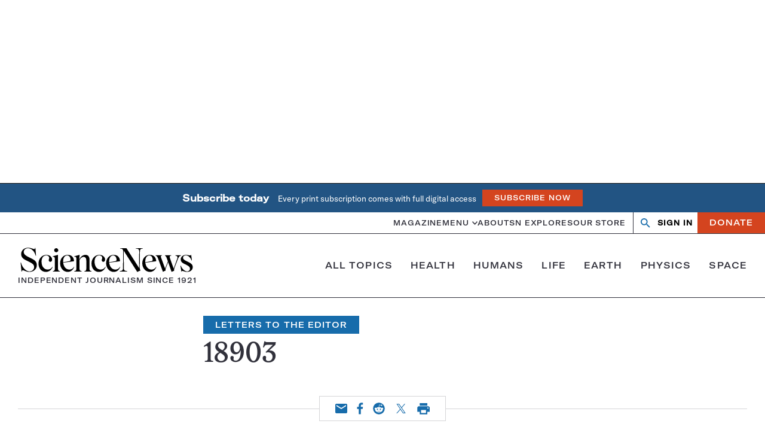

--- FILE ---
content_type: text/html; charset=UTF-8
request_url: https://www.sciencenews.org/article/18903
body_size: 66799
content:
<!doctype html>
<html lang="en-US" prefix="og: https://ogp.me/ns#">
<head>
	<meta charset="UTF-8"><script type="text/javascript">(window.NREUM||(NREUM={})).init={ajax:{deny_list:["bam.nr-data.net"]},feature_flags:["soft_nav"]};(window.NREUM||(NREUM={})).loader_config={licenseKey:"0f5eb1c6ac",applicationID:"373590574",browserID:"373590646"};;/*! For license information please see nr-loader-rum-1.302.0.min.js.LICENSE.txt */
(()=>{var e,t,r={122:(e,t,r)=>{"use strict";r.d(t,{a:()=>i});var n=r(944);function i(e,t){try{if(!e||"object"!=typeof e)return(0,n.R)(3);if(!t||"object"!=typeof t)return(0,n.R)(4);const r=Object.create(Object.getPrototypeOf(t),Object.getOwnPropertyDescriptors(t)),a=0===Object.keys(r).length?e:r;for(let o in a)if(void 0!==e[o])try{if(null===e[o]){r[o]=null;continue}Array.isArray(e[o])&&Array.isArray(t[o])?r[o]=Array.from(new Set([...e[o],...t[o]])):"object"==typeof e[o]&&"object"==typeof t[o]?r[o]=i(e[o],t[o]):r[o]=e[o]}catch(e){r[o]||(0,n.R)(1,e)}return r}catch(e){(0,n.R)(2,e)}}},154:(e,t,r)=>{"use strict";r.d(t,{OF:()=>c,RI:()=>i,WN:()=>u,bv:()=>a,gm:()=>o,mw:()=>s,sb:()=>d});var n=r(863);const i="undefined"!=typeof window&&!!window.document,a="undefined"!=typeof WorkerGlobalScope&&("undefined"!=typeof self&&self instanceof WorkerGlobalScope&&self.navigator instanceof WorkerNavigator||"undefined"!=typeof globalThis&&globalThis instanceof WorkerGlobalScope&&globalThis.navigator instanceof WorkerNavigator),o=i?window:"undefined"!=typeof WorkerGlobalScope&&("undefined"!=typeof self&&self instanceof WorkerGlobalScope&&self||"undefined"!=typeof globalThis&&globalThis instanceof WorkerGlobalScope&&globalThis),s=Boolean("hidden"===o?.document?.visibilityState),c=/iPad|iPhone|iPod/.test(o.navigator?.userAgent),d=c&&"undefined"==typeof SharedWorker,u=((()=>{const e=o.navigator?.userAgent?.match(/Firefox[/\s](\d+\.\d+)/);Array.isArray(e)&&e.length>=2&&e[1]})(),Date.now()-(0,n.t)())},163:(e,t,r)=>{"use strict";r.d(t,{j:()=>T});var n=r(384),i=r(741);var a=r(555);r(860).K7.genericEvents;const o="experimental.resources",s="register",c=e=>{if(!e||"string"!=typeof e)return!1;try{document.createDocumentFragment().querySelector(e)}catch{return!1}return!0};var d=r(614),u=r(944),l=r(122);const f="[data-nr-mask]",g=e=>(0,l.a)(e,(()=>{const e={feature_flags:[],experimental:{allow_registered_children:!1,resources:!1},mask_selector:"*",block_selector:"[data-nr-block]",mask_input_options:{color:!1,date:!1,"datetime-local":!1,email:!1,month:!1,number:!1,range:!1,search:!1,tel:!1,text:!1,time:!1,url:!1,week:!1,textarea:!1,select:!1,password:!0}};return{ajax:{deny_list:void 0,block_internal:!0,enabled:!0,autoStart:!0},api:{get allow_registered_children(){return e.feature_flags.includes(s)||e.experimental.allow_registered_children},set allow_registered_children(t){e.experimental.allow_registered_children=t},duplicate_registered_data:!1},distributed_tracing:{enabled:void 0,exclude_newrelic_header:void 0,cors_use_newrelic_header:void 0,cors_use_tracecontext_headers:void 0,allowed_origins:void 0},get feature_flags(){return e.feature_flags},set feature_flags(t){e.feature_flags=t},generic_events:{enabled:!0,autoStart:!0},harvest:{interval:30},jserrors:{enabled:!0,autoStart:!0},logging:{enabled:!0,autoStart:!0},metrics:{enabled:!0,autoStart:!0},obfuscate:void 0,page_action:{enabled:!0},page_view_event:{enabled:!0,autoStart:!0},page_view_timing:{enabled:!0,autoStart:!0},performance:{capture_marks:!1,capture_measures:!1,capture_detail:!0,resources:{get enabled(){return e.feature_flags.includes(o)||e.experimental.resources},set enabled(t){e.experimental.resources=t},asset_types:[],first_party_domains:[],ignore_newrelic:!0}},privacy:{cookies_enabled:!0},proxy:{assets:void 0,beacon:void 0},session:{expiresMs:d.wk,inactiveMs:d.BB},session_replay:{autoStart:!0,enabled:!1,preload:!1,sampling_rate:10,error_sampling_rate:100,collect_fonts:!1,inline_images:!1,fix_stylesheets:!0,mask_all_inputs:!0,get mask_text_selector(){return e.mask_selector},set mask_text_selector(t){c(t)?e.mask_selector="".concat(t,",").concat(f):""===t||null===t?e.mask_selector=f:(0,u.R)(5,t)},get block_class(){return"nr-block"},get ignore_class(){return"nr-ignore"},get mask_text_class(){return"nr-mask"},get block_selector(){return e.block_selector},set block_selector(t){c(t)?e.block_selector+=",".concat(t):""!==t&&(0,u.R)(6,t)},get mask_input_options(){return e.mask_input_options},set mask_input_options(t){t&&"object"==typeof t?e.mask_input_options={...t,password:!0}:(0,u.R)(7,t)}},session_trace:{enabled:!0,autoStart:!0},soft_navigations:{enabled:!0,autoStart:!0},spa:{enabled:!0,autoStart:!0},ssl:void 0,user_actions:{enabled:!0,elementAttributes:["id","className","tagName","type"]}}})());var p=r(154),m=r(324);let h=0;const v={buildEnv:m.F3,distMethod:m.Xs,version:m.xv,originTime:p.WN},b={appMetadata:{},customTransaction:void 0,denyList:void 0,disabled:!1,harvester:void 0,isolatedBacklog:!1,isRecording:!1,loaderType:void 0,maxBytes:3e4,obfuscator:void 0,onerror:void 0,ptid:void 0,releaseIds:{},session:void 0,timeKeeper:void 0,registeredEntities:[],jsAttributesMetadata:{bytes:0},get harvestCount(){return++h}},y=e=>{const t=(0,l.a)(e,b),r=Object.keys(v).reduce((e,t)=>(e[t]={value:v[t],writable:!1,configurable:!0,enumerable:!0},e),{});return Object.defineProperties(t,r)};var _=r(701);const w=e=>{const t=e.startsWith("http");e+="/",r.p=t?e:"https://"+e};var x=r(836),k=r(241);const S={accountID:void 0,trustKey:void 0,agentID:void 0,licenseKey:void 0,applicationID:void 0,xpid:void 0},A=e=>(0,l.a)(e,S),R=new Set;function T(e,t={},r,o){let{init:s,info:c,loader_config:d,runtime:u={},exposed:l=!0}=t;if(!c){const e=(0,n.pV)();s=e.init,c=e.info,d=e.loader_config}e.init=g(s||{}),e.loader_config=A(d||{}),c.jsAttributes??={},p.bv&&(c.jsAttributes.isWorker=!0),e.info=(0,a.D)(c);const f=e.init,m=[c.beacon,c.errorBeacon];R.has(e.agentIdentifier)||(f.proxy.assets&&(w(f.proxy.assets),m.push(f.proxy.assets)),f.proxy.beacon&&m.push(f.proxy.beacon),e.beacons=[...m],function(e){const t=(0,n.pV)();Object.getOwnPropertyNames(i.W.prototype).forEach(r=>{const n=i.W.prototype[r];if("function"!=typeof n||"constructor"===n)return;let a=t[r];e[r]&&!1!==e.exposed&&"micro-agent"!==e.runtime?.loaderType&&(t[r]=(...t)=>{const n=e[r](...t);return a?a(...t):n})})}(e),(0,n.US)("activatedFeatures",_.B),e.runSoftNavOverSpa&&=!0===f.soft_navigations.enabled&&f.feature_flags.includes("soft_nav")),u.denyList=[...f.ajax.deny_list||[],...f.ajax.block_internal?m:[]],u.ptid=e.agentIdentifier,u.loaderType=r,e.runtime=y(u),R.has(e.agentIdentifier)||(e.ee=x.ee.get(e.agentIdentifier),e.exposed=l,(0,k.W)({agentIdentifier:e.agentIdentifier,drained:!!_.B?.[e.agentIdentifier],type:"lifecycle",name:"initialize",feature:void 0,data:e.config})),R.add(e.agentIdentifier)}},234:(e,t,r)=>{"use strict";r.d(t,{W:()=>a});var n=r(836),i=r(687);class a{constructor(e,t){this.agentIdentifier=e,this.ee=n.ee.get(e),this.featureName=t,this.blocked=!1}deregisterDrain(){(0,i.x3)(this.agentIdentifier,this.featureName)}}},241:(e,t,r)=>{"use strict";r.d(t,{W:()=>a});var n=r(154);const i="newrelic";function a(e={}){try{n.gm.dispatchEvent(new CustomEvent(i,{detail:e}))}catch(e){}}},261:(e,t,r)=>{"use strict";r.d(t,{$9:()=>d,BL:()=>s,CH:()=>g,Dl:()=>_,Fw:()=>y,PA:()=>h,Pl:()=>n,Tb:()=>l,U2:()=>a,V1:()=>k,Wb:()=>x,bt:()=>b,cD:()=>v,d3:()=>w,dT:()=>c,eY:()=>p,fF:()=>f,hG:()=>i,k6:()=>o,nb:()=>m,o5:()=>u});const n="api-",i="addPageAction",a="addToTrace",o="addRelease",s="finished",c="interaction",d="log",u="noticeError",l="pauseReplay",f="recordCustomEvent",g="recordReplay",p="register",m="setApplicationVersion",h="setCurrentRouteName",v="setCustomAttribute",b="setErrorHandler",y="setPageViewName",_="setUserId",w="start",x="wrapLogger",k="measure"},289:(e,t,r)=>{"use strict";r.d(t,{GG:()=>a,Qr:()=>s,sB:()=>o});var n=r(878);function i(){return"undefined"==typeof document||"complete"===document.readyState}function a(e,t){if(i())return e();(0,n.sp)("load",e,t)}function o(e){if(i())return e();(0,n.DD)("DOMContentLoaded",e)}function s(e){if(i())return e();(0,n.sp)("popstate",e)}},324:(e,t,r)=>{"use strict";r.d(t,{F3:()=>i,Xs:()=>a,xv:()=>n});const n="1.302.0",i="PROD",a="CDN"},374:(e,t,r)=>{r.nc=(()=>{try{return document?.currentScript?.nonce}catch(e){}return""})()},384:(e,t,r)=>{"use strict";r.d(t,{NT:()=>o,US:()=>u,Zm:()=>s,bQ:()=>d,dV:()=>c,pV:()=>l});var n=r(154),i=r(863),a=r(910);const o={beacon:"bam.nr-data.net",errorBeacon:"bam.nr-data.net"};function s(){return n.gm.NREUM||(n.gm.NREUM={}),void 0===n.gm.newrelic&&(n.gm.newrelic=n.gm.NREUM),n.gm.NREUM}function c(){let e=s();return e.o||(e.o={ST:n.gm.setTimeout,SI:n.gm.setImmediate||n.gm.setInterval,CT:n.gm.clearTimeout,XHR:n.gm.XMLHttpRequest,REQ:n.gm.Request,EV:n.gm.Event,PR:n.gm.Promise,MO:n.gm.MutationObserver,FETCH:n.gm.fetch,WS:n.gm.WebSocket},(0,a.i)(...Object.values(e.o))),e}function d(e,t){let r=s();r.initializedAgents??={},t.initializedAt={ms:(0,i.t)(),date:new Date},r.initializedAgents[e]=t}function u(e,t){s()[e]=t}function l(){return function(){let e=s();const t=e.info||{};e.info={beacon:o.beacon,errorBeacon:o.errorBeacon,...t}}(),function(){let e=s();const t=e.init||{};e.init={...t}}(),c(),function(){let e=s();const t=e.loader_config||{};e.loader_config={...t}}(),s()}},389:(e,t,r)=>{"use strict";function n(e,t=500,r={}){const n=r?.leading||!1;let i;return(...r)=>{n&&void 0===i&&(e.apply(this,r),i=setTimeout(()=>{i=clearTimeout(i)},t)),n||(clearTimeout(i),i=setTimeout(()=>{e.apply(this,r)},t))}}function i(e){let t=!1;return(...r)=>{t||(t=!0,e.apply(this,r))}}r.d(t,{J:()=>i,s:()=>n})},555:(e,t,r)=>{"use strict";r.d(t,{D:()=>s,f:()=>o});var n=r(384),i=r(122);const a={beacon:n.NT.beacon,errorBeacon:n.NT.errorBeacon,licenseKey:void 0,applicationID:void 0,sa:void 0,queueTime:void 0,applicationTime:void 0,ttGuid:void 0,user:void 0,account:void 0,product:void 0,extra:void 0,jsAttributes:{},userAttributes:void 0,atts:void 0,transactionName:void 0,tNamePlain:void 0};function o(e){try{return!!e.licenseKey&&!!e.errorBeacon&&!!e.applicationID}catch(e){return!1}}const s=e=>(0,i.a)(e,a)},566:(e,t,r)=>{"use strict";r.d(t,{LA:()=>s,bz:()=>o});var n=r(154);const i="xxxxxxxx-xxxx-4xxx-yxxx-xxxxxxxxxxxx";function a(e,t){return e?15&e[t]:16*Math.random()|0}function o(){const e=n.gm?.crypto||n.gm?.msCrypto;let t,r=0;return e&&e.getRandomValues&&(t=e.getRandomValues(new Uint8Array(30))),i.split("").map(e=>"x"===e?a(t,r++).toString(16):"y"===e?(3&a()|8).toString(16):e).join("")}function s(e){const t=n.gm?.crypto||n.gm?.msCrypto;let r,i=0;t&&t.getRandomValues&&(r=t.getRandomValues(new Uint8Array(e)));const o=[];for(var s=0;s<e;s++)o.push(a(r,i++).toString(16));return o.join("")}},606:(e,t,r)=>{"use strict";r.d(t,{i:()=>a});var n=r(908);a.on=o;var i=a.handlers={};function a(e,t,r,a){o(a||n.d,i,e,t,r)}function o(e,t,r,i,a){a||(a="feature"),e||(e=n.d);var o=t[a]=t[a]||{};(o[r]=o[r]||[]).push([e,i])}},607:(e,t,r)=>{"use strict";r.d(t,{W:()=>n});const n=(0,r(566).bz)()},614:(e,t,r)=>{"use strict";r.d(t,{BB:()=>o,H3:()=>n,g:()=>d,iL:()=>c,tS:()=>s,uh:()=>i,wk:()=>a});const n="NRBA",i="SESSION",a=144e5,o=18e5,s={STARTED:"session-started",PAUSE:"session-pause",RESET:"session-reset",RESUME:"session-resume",UPDATE:"session-update"},c={SAME_TAB:"same-tab",CROSS_TAB:"cross-tab"},d={OFF:0,FULL:1,ERROR:2}},630:(e,t,r)=>{"use strict";r.d(t,{T:()=>n});const n=r(860).K7.pageViewEvent},646:(e,t,r)=>{"use strict";r.d(t,{y:()=>n});class n{constructor(e){this.contextId=e}}},687:(e,t,r)=>{"use strict";r.d(t,{Ak:()=>d,Ze:()=>f,x3:()=>u});var n=r(241),i=r(836),a=r(606),o=r(860),s=r(646);const c={};function d(e,t){const r={staged:!1,priority:o.P3[t]||0};l(e),c[e].get(t)||c[e].set(t,r)}function u(e,t){e&&c[e]&&(c[e].get(t)&&c[e].delete(t),p(e,t,!1),c[e].size&&g(e))}function l(e){if(!e)throw new Error("agentIdentifier required");c[e]||(c[e]=new Map)}function f(e="",t="feature",r=!1){if(l(e),!e||!c[e].get(t)||r)return p(e,t);c[e].get(t).staged=!0,g(e)}function g(e){const t=Array.from(c[e]);t.every(([e,t])=>t.staged)&&(t.sort((e,t)=>e[1].priority-t[1].priority),t.forEach(([t])=>{c[e].delete(t),p(e,t)}))}function p(e,t,r=!0){const o=e?i.ee.get(e):i.ee,c=a.i.handlers;if(!o.aborted&&o.backlog&&c){if((0,n.W)({agentIdentifier:e,type:"lifecycle",name:"drain",feature:t}),r){const e=o.backlog[t],r=c[t];if(r){for(let t=0;e&&t<e.length;++t)m(e[t],r);Object.entries(r).forEach(([e,t])=>{Object.values(t||{}).forEach(t=>{t[0]?.on&&t[0]?.context()instanceof s.y&&t[0].on(e,t[1])})})}}o.isolatedBacklog||delete c[t],o.backlog[t]=null,o.emit("drain-"+t,[])}}function m(e,t){var r=e[1];Object.values(t[r]||{}).forEach(t=>{var r=e[0];if(t[0]===r){var n=t[1],i=e[3],a=e[2];n.apply(i,a)}})}},699:(e,t,r)=>{"use strict";r.d(t,{It:()=>a,KC:()=>s,No:()=>i,qh:()=>o});var n=r(860);const i=16e3,a=1e6,o="SESSION_ERROR",s={[n.K7.logging]:!0,[n.K7.genericEvents]:!1,[n.K7.jserrors]:!1,[n.K7.ajax]:!1}},701:(e,t,r)=>{"use strict";r.d(t,{B:()=>a,t:()=>o});var n=r(241);const i=new Set,a={};function o(e,t){const r=t.agentIdentifier;a[r]??={},e&&"object"==typeof e&&(i.has(r)||(t.ee.emit("rumresp",[e]),a[r]=e,i.add(r),(0,n.W)({agentIdentifier:r,loaded:!0,drained:!0,type:"lifecycle",name:"load",feature:void 0,data:e})))}},741:(e,t,r)=>{"use strict";r.d(t,{W:()=>a});var n=r(944),i=r(261);class a{#e(e,...t){if(this[e]!==a.prototype[e])return this[e](...t);(0,n.R)(35,e)}addPageAction(e,t){return this.#e(i.hG,e,t)}register(e){return this.#e(i.eY,e)}recordCustomEvent(e,t){return this.#e(i.fF,e,t)}setPageViewName(e,t){return this.#e(i.Fw,e,t)}setCustomAttribute(e,t,r){return this.#e(i.cD,e,t,r)}noticeError(e,t){return this.#e(i.o5,e,t)}setUserId(e){return this.#e(i.Dl,e)}setApplicationVersion(e){return this.#e(i.nb,e)}setErrorHandler(e){return this.#e(i.bt,e)}addRelease(e,t){return this.#e(i.k6,e,t)}log(e,t){return this.#e(i.$9,e,t)}start(){return this.#e(i.d3)}finished(e){return this.#e(i.BL,e)}recordReplay(){return this.#e(i.CH)}pauseReplay(){return this.#e(i.Tb)}addToTrace(e){return this.#e(i.U2,e)}setCurrentRouteName(e){return this.#e(i.PA,e)}interaction(e){return this.#e(i.dT,e)}wrapLogger(e,t,r){return this.#e(i.Wb,e,t,r)}measure(e,t){return this.#e(i.V1,e,t)}}},773:(e,t,r)=>{"use strict";r.d(t,{z_:()=>a,XG:()=>s,TZ:()=>n,rs:()=>i,xV:()=>o});r(154),r(566),r(384);const n=r(860).K7.metrics,i="sm",a="cm",o="storeSupportabilityMetrics",s="storeEventMetrics"},782:(e,t,r)=>{"use strict";r.d(t,{T:()=>n});const n=r(860).K7.pageViewTiming},836:(e,t,r)=>{"use strict";r.d(t,{P:()=>s,ee:()=>c});var n=r(384),i=r(990),a=r(646),o=r(607);const s="nr@context:".concat(o.W),c=function e(t,r){var n={},o={},u={},l=!1;try{l=16===r.length&&d.initializedAgents?.[r]?.runtime.isolatedBacklog}catch(e){}var f={on:p,addEventListener:p,removeEventListener:function(e,t){var r=n[e];if(!r)return;for(var i=0;i<r.length;i++)r[i]===t&&r.splice(i,1)},emit:function(e,r,n,i,a){!1!==a&&(a=!0);if(c.aborted&&!i)return;t&&a&&t.emit(e,r,n);var s=g(n);m(e).forEach(e=>{e.apply(s,r)});var d=v()[o[e]];d&&d.push([f,e,r,s]);return s},get:h,listeners:m,context:g,buffer:function(e,t){const r=v();if(t=t||"feature",f.aborted)return;Object.entries(e||{}).forEach(([e,n])=>{o[n]=t,t in r||(r[t]=[])})},abort:function(){f._aborted=!0,Object.keys(f.backlog).forEach(e=>{delete f.backlog[e]})},isBuffering:function(e){return!!v()[o[e]]},debugId:r,backlog:l?{}:t&&"object"==typeof t.backlog?t.backlog:{},isolatedBacklog:l};return Object.defineProperty(f,"aborted",{get:()=>{let e=f._aborted||!1;return e||(t&&(e=t.aborted),e)}}),f;function g(e){return e&&e instanceof a.y?e:e?(0,i.I)(e,s,()=>new a.y(s)):new a.y(s)}function p(e,t){n[e]=m(e).concat(t)}function m(e){return n[e]||[]}function h(t){return u[t]=u[t]||e(f,t)}function v(){return f.backlog}}(void 0,"globalEE"),d=(0,n.Zm)();d.ee||(d.ee=c)},843:(e,t,r)=>{"use strict";r.d(t,{u:()=>i});var n=r(878);function i(e,t=!1,r,i){(0,n.DD)("visibilitychange",function(){if(t)return void("hidden"===document.visibilityState&&e());e(document.visibilityState)},r,i)}},860:(e,t,r)=>{"use strict";r.d(t,{$J:()=>u,K7:()=>c,P3:()=>d,XX:()=>i,Yy:()=>s,df:()=>a,qY:()=>n,v4:()=>o});const n="events",i="jserrors",a="browser/blobs",o="rum",s="browser/logs",c={ajax:"ajax",genericEvents:"generic_events",jserrors:i,logging:"logging",metrics:"metrics",pageAction:"page_action",pageViewEvent:"page_view_event",pageViewTiming:"page_view_timing",sessionReplay:"session_replay",sessionTrace:"session_trace",softNav:"soft_navigations",spa:"spa"},d={[c.pageViewEvent]:1,[c.pageViewTiming]:2,[c.metrics]:3,[c.jserrors]:4,[c.spa]:5,[c.ajax]:6,[c.sessionTrace]:7,[c.softNav]:8,[c.sessionReplay]:9,[c.logging]:10,[c.genericEvents]:11},u={[c.pageViewEvent]:o,[c.pageViewTiming]:n,[c.ajax]:n,[c.spa]:n,[c.softNav]:n,[c.metrics]:i,[c.jserrors]:i,[c.sessionTrace]:a,[c.sessionReplay]:a,[c.logging]:s,[c.genericEvents]:"ins"}},863:(e,t,r)=>{"use strict";function n(){return Math.floor(performance.now())}r.d(t,{t:()=>n})},878:(e,t,r)=>{"use strict";function n(e,t){return{capture:e,passive:!1,signal:t}}function i(e,t,r=!1,i){window.addEventListener(e,t,n(r,i))}function a(e,t,r=!1,i){document.addEventListener(e,t,n(r,i))}r.d(t,{DD:()=>a,jT:()=>n,sp:()=>i})},908:(e,t,r)=>{"use strict";r.d(t,{d:()=>n,p:()=>i});var n=r(836).ee.get("handle");function i(e,t,r,i,a){a?(a.buffer([e],i),a.emit(e,t,r)):(n.buffer([e],i),n.emit(e,t,r))}},910:(e,t,r)=>{"use strict";r.d(t,{i:()=>a});var n=r(944);const i=new Map;function a(...e){return e.every(e=>{if(i.has(e))return i.get(e);const t="function"==typeof e&&e.toString().includes("[native code]");return t||(0,n.R)(64,e?.name||e?.toString()),i.set(e,t),t})}},944:(e,t,r)=>{"use strict";r.d(t,{R:()=>i});var n=r(241);function i(e,t){"function"==typeof console.debug&&(console.debug("New Relic Warning: https://github.com/newrelic/newrelic-browser-agent/blob/main/docs/warning-codes.md#".concat(e),t),(0,n.W)({agentIdentifier:null,drained:null,type:"data",name:"warn",feature:"warn",data:{code:e,secondary:t}}))}},990:(e,t,r)=>{"use strict";r.d(t,{I:()=>i});var n=Object.prototype.hasOwnProperty;function i(e,t,r){if(n.call(e,t))return e[t];var i=r();if(Object.defineProperty&&Object.keys)try{return Object.defineProperty(e,t,{value:i,writable:!0,enumerable:!1}),i}catch(e){}return e[t]=i,i}}},n={};function i(e){var t=n[e];if(void 0!==t)return t.exports;var a=n[e]={exports:{}};return r[e](a,a.exports,i),a.exports}i.m=r,i.d=(e,t)=>{for(var r in t)i.o(t,r)&&!i.o(e,r)&&Object.defineProperty(e,r,{enumerable:!0,get:t[r]})},i.f={},i.e=e=>Promise.all(Object.keys(i.f).reduce((t,r)=>(i.f[r](e,t),t),[])),i.u=e=>"nr-rum-1.302.0.min.js",i.o=(e,t)=>Object.prototype.hasOwnProperty.call(e,t),e={},t="NRBA-1.302.0.PROD:",i.l=(r,n,a,o)=>{if(e[r])e[r].push(n);else{var s,c;if(void 0!==a)for(var d=document.getElementsByTagName("script"),u=0;u<d.length;u++){var l=d[u];if(l.getAttribute("src")==r||l.getAttribute("data-webpack")==t+a){s=l;break}}if(!s){c=!0;var f={296:"sha512-wOb3n9Oo7XFlPj8/eeDjhAZxpAcaDdsBkC//L8axozi0po4wdPEJ2ECVlu9KEBVFgfQVL0TCY6kPzr0KcVfkBQ=="};(s=document.createElement("script")).charset="utf-8",i.nc&&s.setAttribute("nonce",i.nc),s.setAttribute("data-webpack",t+a),s.src=r,0!==s.src.indexOf(window.location.origin+"/")&&(s.crossOrigin="anonymous"),f[o]&&(s.integrity=f[o])}e[r]=[n];var g=(t,n)=>{s.onerror=s.onload=null,clearTimeout(p);var i=e[r];if(delete e[r],s.parentNode&&s.parentNode.removeChild(s),i&&i.forEach(e=>e(n)),t)return t(n)},p=setTimeout(g.bind(null,void 0,{type:"timeout",target:s}),12e4);s.onerror=g.bind(null,s.onerror),s.onload=g.bind(null,s.onload),c&&document.head.appendChild(s)}},i.r=e=>{"undefined"!=typeof Symbol&&Symbol.toStringTag&&Object.defineProperty(e,Symbol.toStringTag,{value:"Module"}),Object.defineProperty(e,"__esModule",{value:!0})},i.p="https://js-agent.newrelic.com/",(()=>{var e={374:0,840:0};i.f.j=(t,r)=>{var n=i.o(e,t)?e[t]:void 0;if(0!==n)if(n)r.push(n[2]);else{var a=new Promise((r,i)=>n=e[t]=[r,i]);r.push(n[2]=a);var o=i.p+i.u(t),s=new Error;i.l(o,r=>{if(i.o(e,t)&&(0!==(n=e[t])&&(e[t]=void 0),n)){var a=r&&("load"===r.type?"missing":r.type),o=r&&r.target&&r.target.src;s.message="Loading chunk "+t+" failed.\n("+a+": "+o+")",s.name="ChunkLoadError",s.type=a,s.request=o,n[1](s)}},"chunk-"+t,t)}};var t=(t,r)=>{var n,a,[o,s,c]=r,d=0;if(o.some(t=>0!==e[t])){for(n in s)i.o(s,n)&&(i.m[n]=s[n]);if(c)c(i)}for(t&&t(r);d<o.length;d++)a=o[d],i.o(e,a)&&e[a]&&e[a][0](),e[a]=0},r=self["webpackChunk:NRBA-1.302.0.PROD"]=self["webpackChunk:NRBA-1.302.0.PROD"]||[];r.forEach(t.bind(null,0)),r.push=t.bind(null,r.push.bind(r))})(),(()=>{"use strict";i(374);var e=i(566),t=i(741);class r extends t.W{agentIdentifier=(0,e.LA)(16)}var n=i(860);const a=Object.values(n.K7);var o=i(163);var s=i(908),c=i(863),d=i(261),u=i(241),l=i(944),f=i(701),g=i(773);function p(e,t,i,a){const o=a||i;!o||o[e]&&o[e]!==r.prototype[e]||(o[e]=function(){(0,s.p)(g.xV,["API/"+e+"/called"],void 0,n.K7.metrics,i.ee),(0,u.W)({agentIdentifier:i.agentIdentifier,drained:!!f.B?.[i.agentIdentifier],type:"data",name:"api",feature:d.Pl+e,data:{}});try{return t.apply(this,arguments)}catch(e){(0,l.R)(23,e)}})}function m(e,t,r,n,i){const a=e.info;null===r?delete a.jsAttributes[t]:a.jsAttributes[t]=r,(i||null===r)&&(0,s.p)(d.Pl+n,[(0,c.t)(),t,r],void 0,"session",e.ee)}var h=i(687),v=i(234),b=i(289),y=i(154),_=i(384);const w=e=>y.RI&&!0===e?.privacy.cookies_enabled;function x(e){return!!(0,_.dV)().o.MO&&w(e)&&!0===e?.session_trace.enabled}var k=i(389),S=i(699);class A extends v.W{constructor(e,t){super(e.agentIdentifier,t),this.agentRef=e,this.abortHandler=void 0,this.featAggregate=void 0,this.onAggregateImported=void 0,this.deferred=Promise.resolve(),!1===e.init[this.featureName].autoStart?this.deferred=new Promise((t,r)=>{this.ee.on("manual-start-all",(0,k.J)(()=>{(0,h.Ak)(e.agentIdentifier,this.featureName),t()}))}):(0,h.Ak)(e.agentIdentifier,t)}importAggregator(e,t,r={}){if(this.featAggregate)return;let n;this.onAggregateImported=new Promise(e=>{n=e});const a=async()=>{let a;await this.deferred;try{if(w(e.init)){const{setupAgentSession:t}=await i.e(296).then(i.bind(i,305));a=t(e)}}catch(e){(0,l.R)(20,e),this.ee.emit("internal-error",[e]),(0,s.p)(S.qh,[e],void 0,this.featureName,this.ee)}try{if(!this.#t(this.featureName,a,e.init))return(0,h.Ze)(this.agentIdentifier,this.featureName),void n(!1);const{Aggregate:i}=await t();this.featAggregate=new i(e,r),e.runtime.harvester.initializedAggregates.push(this.featAggregate),n(!0)}catch(e){(0,l.R)(34,e),this.abortHandler?.(),(0,h.Ze)(this.agentIdentifier,this.featureName,!0),n(!1),this.ee&&this.ee.abort()}};y.RI?(0,b.GG)(()=>a(),!0):a()}#t(e,t,r){if(this.blocked)return!1;switch(e){case n.K7.sessionReplay:return x(r)&&!!t;case n.K7.sessionTrace:return!!t;default:return!0}}}var R=i(630),T=i(614);class E extends A{static featureName=R.T;constructor(e){var t;super(e,R.T),this.setupInspectionEvents(e.agentIdentifier),t=e,p(d.Fw,function(e,r){"string"==typeof e&&("/"!==e.charAt(0)&&(e="/"+e),t.runtime.customTransaction=(r||"http://custom.transaction")+e,(0,s.p)(d.Pl+d.Fw,[(0,c.t)()],void 0,void 0,t.ee))},t),this.ee.on("api-send-rum",(e,t)=>(0,s.p)("send-rum",[e,t],void 0,this.featureName,this.ee)),this.importAggregator(e,()=>i.e(296).then(i.bind(i,108)))}setupInspectionEvents(e){const t=(t,r)=>{t&&(0,u.W)({agentIdentifier:e,timeStamp:t.timeStamp,loaded:"complete"===t.target.readyState,type:"window",name:r,data:t.target.location+""})};(0,b.sB)(e=>{t(e,"DOMContentLoaded")}),(0,b.GG)(e=>{t(e,"load")}),(0,b.Qr)(e=>{t(e,"navigate")}),this.ee.on(T.tS.UPDATE,(t,r)=>{(0,u.W)({agentIdentifier:e,type:"lifecycle",name:"session",data:r})})}}var N=i(843),j=i(878),I=i(782);class O extends A{static featureName=I.T;constructor(e){super(e,I.T),y.RI&&((0,N.u)(()=>(0,s.p)("docHidden",[(0,c.t)()],void 0,I.T,this.ee),!0),(0,j.sp)("pagehide",()=>(0,s.p)("winPagehide",[(0,c.t)()],void 0,I.T,this.ee)),this.importAggregator(e,()=>i.e(296).then(i.bind(i,350))))}}class P extends A{static featureName=g.TZ;constructor(e){super(e,g.TZ),y.RI&&document.addEventListener("securitypolicyviolation",e=>{(0,s.p)(g.xV,["Generic/CSPViolation/Detected"],void 0,this.featureName,this.ee)}),this.importAggregator(e,()=>i.e(296).then(i.bind(i,623)))}}new class extends r{constructor(e){var t;(super(),y.gm)?(this.features={},(0,_.bQ)(this.agentIdentifier,this),this.desiredFeatures=new Set(e.features||[]),this.desiredFeatures.add(E),this.runSoftNavOverSpa=[...this.desiredFeatures].some(e=>e.featureName===n.K7.softNav),(0,o.j)(this,e,e.loaderType||"agent"),t=this,p(d.cD,function(e,r,n=!1){if("string"==typeof e){if(["string","number","boolean"].includes(typeof r)||null===r)return m(t,e,r,d.cD,n);(0,l.R)(40,typeof r)}else(0,l.R)(39,typeof e)},t),function(e){p(d.Dl,function(t){if("string"==typeof t||null===t)return m(e,"enduser.id",t,d.Dl,!0);(0,l.R)(41,typeof t)},e)}(this),function(e){p(d.nb,function(t){if("string"==typeof t||null===t)return m(e,"application.version",t,d.nb,!1);(0,l.R)(42,typeof t)},e)}(this),function(e){p(d.d3,function(){e.ee.emit("manual-start-all")},e)}(this),this.run()):(0,l.R)(21)}get config(){return{info:this.info,init:this.init,loader_config:this.loader_config,runtime:this.runtime}}get api(){return this}run(){try{const e=function(e){const t={};return a.forEach(r=>{t[r]=!!e[r]?.enabled}),t}(this.init),t=[...this.desiredFeatures];t.sort((e,t)=>n.P3[e.featureName]-n.P3[t.featureName]),t.forEach(t=>{if(!e[t.featureName]&&t.featureName!==n.K7.pageViewEvent)return;if(this.runSoftNavOverSpa&&t.featureName===n.K7.spa)return;if(!this.runSoftNavOverSpa&&t.featureName===n.K7.softNav)return;const r=function(e){switch(e){case n.K7.ajax:return[n.K7.jserrors];case n.K7.sessionTrace:return[n.K7.ajax,n.K7.pageViewEvent];case n.K7.sessionReplay:return[n.K7.sessionTrace];case n.K7.pageViewTiming:return[n.K7.pageViewEvent];default:return[]}}(t.featureName).filter(e=>!(e in this.features));r.length>0&&(0,l.R)(36,{targetFeature:t.featureName,missingDependencies:r}),this.features[t.featureName]=new t(this)})}catch(e){(0,l.R)(22,e);for(const e in this.features)this.features[e].abortHandler?.();const t=(0,_.Zm)();delete t.initializedAgents[this.agentIdentifier]?.features,delete this.sharedAggregator;return t.ee.get(this.agentIdentifier).abort(),!1}}}({features:[E,O,P],loaderType:"lite"})})()})();</script>
	<meta name="viewport" content="width=device-width, initial-scale=1">
	<link rel="profile" href="https://gmpg.org/xfn/11">

		<link rel="shortcut icon" href="https://i0.wp.com/www.sciencenews.org/wp-content/uploads/2025/01/cropped-favicon.jpg?fit=186%2C186&amp;ssl=1">
	
	<script class="sciencenews-class-mappings" type="text/javascript">window.sciencenewsClassnames = {"admin":[],"search":{"formWrapper":"search__form-wrapper___1Rkr9","container":"search__container___JhODP","header":"search__header___8gBWQ","searchLinks":"search__search-links___TOXXx","searchLink":"search__search-link___RUru8","heading":"search__heading___h8jtO","notFound":"search__not-found___FtRJn","message":"search__message___yfziA","resultsWrapper":"search__results-wrapper___YxeDo"},"snc-page":{"content":"snc-page__content___QbGhl","post":"snc-page__post___b0wn7"},"amp":[],"sn-connection":{"summary":"sn-connection__summary___AfHq0","heading":"sn-connection__heading___s6Ko5","description":"sn-connection__description___65q1f","spotlights":"sn-connection__spotlights___PwvZJ","spotlightsHeader":"sn-connection__spotlights-header___7qSlq","spotlightFeature":"sn-connection__spotlight-feature___-KCxZ","milestones":"sn-connection__milestones___VSVXT","milestonesHeader":"sn-connection__milestones-header___TBcvn","milestoneContainer":"sn-connection__milestone-container___8X2mj","milestoneCta":"sn-connection__milestone-cta___v-ZLH"},"snc-landing-slider-sections":{"wrapper":"snc-landing-slider-sections__wrapper___Mv7Ks","wrapperThemes":"snc-landing-slider-sections__wrapper--themes___pMZfX","wrapperConnections":"snc-landing-slider-sections__wrapper--connections___Pnbko","imageNoMobile":"snc-landing-slider-sections__image-no-mobile___0jopQ","container":"snc-landing-slider-sections__container___rjeDZ","header":"snc-landing-slider-sections__header___TEvoc"},"snc-landing":{"wrapper":"snc-landing__wrapper___Gsr-w","spotlights":"snc-landing__spotlights___MAi8H","spotlightsHeader":"snc-landing__spotlights-header___tn-dZ","spotlightFeature":"snc-landing__spotlight-feature___WEW1w"},"snc-milestones-posts-section":{"container":"snc-milestones-posts-section__container___CyD2-","section":"snc-milestones-posts-section__section___4xgs4","articles":"snc-milestones-posts-section__articles___laiqL","listItem":"snc-milestones-posts-section__list-item___QobKE","decade":"snc-milestones-posts-section__decade___cudcl"},"snc-landing-milestones":{"wrapper":"snc-landing-milestones__wrapper___8zo-k","imageNoMobile":"snc-landing-milestones__image-no-mobile___R0Jzq","container":"snc-landing-milestones__container___g2R2y","header":"snc-landing-milestones__header___I1Hi3","milestones":"snc-landing-milestones__milestones___bP7BT","item":"snc-landing-milestones__item___E67dp","item1":"snc-landing-milestones__item--1___5FL9-","year":"snc-landing-milestones__year___3KjUN","thumbnail":"snc-landing-milestones__thumbnail___KdELj","titleWrapper":"snc-landing-milestones__title-wrapper___Cv6Zt","item2":"snc-landing-milestones__item--2___IYd3d","item3":"snc-landing-milestones__item--3___naVQE","item4":"snc-landing-milestones__item--4___fJfi6","title":"snc-landing-milestones__title___PjlIa","cta":"snc-landing-milestones__cta___4lQZA"},"sn-theme":{"content":"sn-theme__content___eMahL","menu":"sn-theme__menu___704ed","post":"sn-theme__post___L-54l","archiveAndLatest":"sn-theme__archive-and-latest___rBveQ"},"snc-milestones-archive":{"wrapper":"snc-milestones-archive__wrapper___kqNlt","contentWrapper":"snc-milestones-archive__content-wrapper___HBdtE","heading":"snc-milestones-archive__heading___S4grg","selectedThemes":"snc-milestones-archive__selected-themes___7HFOp","selectedConnections":"snc-milestones-archive__selected-connections___kWVNW","sidebar":"snc-milestones-archive__sidebar___MDGjk","sidebarContainer":"snc-milestones-archive__sidebar-container___YcGKB","themes":"snc-milestones-archive__themes___fxwKn","connections":"snc-milestones-archive__connections___0HqMH"},"snc-milestones-post-item":{"title":"snc-milestones-post-item__title___DsH7m","thumbnail":"snc-milestones-post-item__thumbnail___93FEA","wrapper":"snc-milestones-post-item__wrapper___4kEO3","noImage":"snc-milestones-post-item__no-image___1f2XK","content":"snc-milestones-post-item__content___7-HHy","year":"snc-milestones-post-item__year___altSU","figure":"snc-milestones-post-item__figure___Dtqjf","caption":"snc-milestones-post-item__caption___kM3lD","credit":"snc-milestones-post-item__credit___GIyzP","mobileCaption":"snc-milestones-post-item__mobile-caption___wiQ2m","mobileCredit":"snc-milestones-post-item__mobile-credit___cxYCz","desktopCaption":"snc-milestones-post-item__desktop-caption___TB7aM","desktopCredit":"snc-milestones-post-item__desktop-credit___rYdfv","excerpt":"snc-milestones-post-item__excerpt___cRS1J","richText":"snc-milestones-post-item__rich-text___NSxK8"},"sn-theme-milestones":{"wrapper":"sn-theme-milestones__wrapper___NMxwx","container":"sn-theme-milestones__container___XP6yn","heading":"sn-theme-milestones__heading___xL96Z","description":"sn-theme-milestones__description___SJHIa","cta":"sn-theme-milestones__cta___ErD6I"},"collections":[],"_pdf-embed":[],"single-magazine":[],"single":{"wrapper":"single__wrapper___rmJj2","withSidebar":"single__with-sidebar___rvUX-","body":"single__body___2pHuV","bylineContainer":"single__byline-container___gBoqt","bylineWrapper":"single__byline-wrapper___fuwNn","content":"single__content___9ekjR","richText":"single__rich-text___RmCDp","sidebar":"single__sidebar___A2uoe","footer":"single__footer___Sz7sP"},"magazine-archive":{"wrapperOuter":"magazine-archive__wrapper--outer___-owva","nav":"magazine-archive__nav___iEc6v","grid":"magazine-archive__grid___0C5rD","issue":"magazine-archive__issue___SxPor","issueThumbnail":"magazine-archive__issue-thumbnail___1e3yk","issueDate":"magazine-archive__issue-date___gLZt4","gridPrimary":"magazine-archive__grid--primary___WYYq0","gridSecondary":"magazine-archive__grid--secondary___aH5h-","gridTernary":"magazine-archive__grid--ternary___Renjk","gridQuaternary":"magazine-archive__grid--quaternary___TXlr-"},"page":{"body":"page__body___szynj","header":"page__header___-VQUh","immersive":"page__immersive___HblxW","visuallyHidden":"page__visually-hidden___OmvjZ","headerContent":"page__header-content___FF6vO","title":"page__title___E7BUX","deck":"page__deck___cIH5-","figure":"page__figure___V8Agm","thumbnail":"page__thumbnail___CtLEn","figcaption":"page__figcaption___r3c4V","caption":"page__caption___35fyj","credit":"page__credit___6JNCO","mobileCaption":"page__mobile-caption___YDre3","mobileCredit":"page__mobile-credit___-ZRMU","desktopCaption":"page__desktop-caption___Mn3f-","desktopCredit":"page__desktop-credit___DM4Hi"},"ab-test":[],"search-form":{"wrapper":"search-form__wrapper___rZw9J","input":"search-form__input___CkyNT","select":"search-form__select___DjZmI","label":"search-form__label___Euoee","search":"search-form__search___-j0bG","formItems":"search-form__form-items___PvHXy","item":"search-form__item___WkN2F","flexWrapper":"search-form__flex-wrapper___r4T0i","readability":"search-form__readability___b3A4r","dateContainer":"search-form__date-container___bRKlJ","calendarHolder":"search-form__calendar-holder___lrwBo","pickerToggle":"search-form__picker-toggle___twlWM","icon":"search-form__icon___NvshZ","submit":"search-form__submit___-our3"},"page-header":{"wrapper":"page-header__wrapper___Y3CKK","container":"page-header__container___ueRzI","heading":"page-header__heading___QJh9c","termDescription":"page-header__term-description___dR6Fu"},"widget-post-list":[],"term-feature-header":{"wrapper":"term-feature-header__wrapper___WGafn","heading":"term-feature-header__heading___wU0-X","hasParent":"term-feature-header__has-parent___CDj7L","smallHeading":"term-feature-header__small-heading___Mm-f8","termDescription":"term-feature-header__term-description___Vm7s-","parent":"term-feature-header__parent___09nxY","breadcrumbs":"term-feature-header__breadcrumbs___kAlU8","root":"term-feature-header__root___S16Vk","nav":"term-feature-header__nav___5L52F","list":"term-feature-header__list___Ondad","item":"term-feature-header__item___XRU1i","link":"term-feature-header__link___LNGAp"},"compact-feature-secondary":{"title":"compact-feature-secondary__title___LhFfg","eyebrow":"compact-feature-secondary__eyebrow___SGh3Z","meta":"compact-feature-secondary__meta___-5i8q","byline":"compact-feature-secondary__byline___hK3qm","date":"compact-feature-secondary__date___fZnGB","wrapper":"compact-feature-secondary__wrapper___DB58O"},"expanded-feature-primary":{"title":"expanded-feature-primary__title___e7KZd","thumbnail":"expanded-feature-primary__thumbnail___yjtfD","eyebrow":"expanded-feature-primary__eyebrow___SJ5tR","meta":"expanded-feature-primary__meta___GQBYQ","byline":"expanded-feature-primary__byline___GWygz","date":"expanded-feature-primary__date___38EMj","wrapper":"expanded-feature-primary__wrapper___rKhKU","figure":"expanded-feature-primary__figure___QkH2a","content":"expanded-feature-primary__content___pfqts","excerpt":"expanded-feature-primary__excerpt___R6w3h"},"expanded-feature-secondary":{"title":"expanded-feature-secondary__title___UHt5H","thumbnail":"expanded-feature-secondary__thumbnail___-trXn","eyebrow":"expanded-feature-secondary__eyebrow___4UtzS","meta":"expanded-feature-secondary__meta___6k-RS","byline":"expanded-feature-secondary__byline___cptiE","date":"expanded-feature-secondary__date___uzWEY","wrapper":"expanded-feature-secondary__wrapper___-NfAn","content":"expanded-feature-secondary__content___hYkkd"},"compact-feature-primary":{"title":"compact-feature-primary__title___T4gZe","thumbnail":"compact-feature-primary__thumbnail___gZEYn","eyebrow":"compact-feature-primary__eyebrow___teOYP","meta":"compact-feature-primary__meta___ajmO6","byline":"compact-feature-primary__byline___YC-BT","date":"compact-feature-primary__date___Gs5yW","wrapper":"compact-feature-primary__wrapper___OAXTF","figure":"compact-feature-primary__figure___54ob7","content":"compact-feature-primary__content___qRGbF","excerpt":"compact-feature-primary__excerpt___f00Tc"},"term-feature":{"wrapper":"term-feature__wrapper___xSZRn","container":"term-feature__container___CtFTj","hasDivider":"term-feature__has-divider___fNMnv","secondary":"term-feature__secondary___tejjU"},"snhs-search-form":{"wrapper":"snhs-search-form__wrapper___k54Uy","input":"snhs-search-form__input___EsuyI","select":"snhs-search-form__select___7CsAj","label":"snhs-search-form__label___vBmRA","search":"snhs-search-form__search___j8ueL","formItems":"snhs-search-form__form-items___w-aBR","topic":"snhs-search-form__topic___I8rD6","exercise":"snhs-search-form__exercise___pXPCm","date":"snhs-search-form__date___HJ17O","flexWrapper":"snhs-search-form__flex-wrapper___GUP86","dateContainer":"snhs-search-form__date-container___ARhL5","calendarHolder":"snhs-search-form__calendar-holder___zoNDA","pickerToggle":"snhs-search-form__picker-toggle___gU4RK","icon":"snhs-search-form__icon___oLyBj","filterWrapper":"snhs-search-form__filter-wrapper___Htb9h","filter":"snhs-search-form__filter___OyuDd","submit":"snhs-search-form__submit___HBxVt"},"widget-post-list-item":{"title":"widget-post-list-item__title___XGFHE","thumbnail":"widget-post-list-item__thumbnail___RyxGO","eyebrow":"widget-post-list-item__eyebrow___Vv3Gn","meta":"widget-post-list-item__meta___NGtqC","byline":"widget-post-list-item__byline___wLFP-","date":"widget-post-list-item__date___4W2tB","wrapper":"widget-post-list-item__wrapper___VMX0N","noImage":"widget-post-list-item__no-image___TJWtc","content":"widget-post-list-item__content___z5CM8"},"river-no-sidebar":{"wrapper":"river-no-sidebar__wrapper___ooyGN"},"river-with-sidebar":{"more":"river-with-sidebar__more___0FxVh","content":"river-with-sidebar__content___aeO5a","heading":"river-with-sidebar__heading___2cC-C","list":"river-with-sidebar__list___5dLsp","sidebar":"river-with-sidebar__sidebar___CcMdM"},"author-header":{"wrapper":"author-header__wrapper___vQu3G","top":"author-header__top___2t4AP","topInner":"author-header__top-inner___PWe6k","figure":"author-header__figure___J8H4p","thumbnail":"author-header__thumbnail___lLeMQ","content":"author-header__content___81QFR","header":"author-header__header___-KfF1","heading":"author-header__heading___gRgNn","title":"author-header__title___gQS58","bio":"author-header__bio___EMM9J","bioInner":"author-header__bio-inner___VVIs-","contact":"author-header__contact___mqaoE","email":"author-header__email___q9fVh","twitter":"author-header__twitter___4djK-","icon":"author-header__icon___LOIpl"},"nav-bar":{"wrapper":"nav-bar__wrapper___0b-CD","toggle":"nav-bar__toggle___4pRfS","icon":"nav-bar__icon___ypN9u","navBar":"nav-bar__nav-bar___PdKD4","homeLink":"nav-bar__home-link___p-697","tagline":"nav-bar__tagline___fE7LQ","actions":"nav-bar__actions___afEUJ","zephrAuth":"nav-bar__zephr-auth___wuSi4","authHeader":"nav-bar__auth-header___uyIiK","authAction":"nav-bar__auth-action___lulmd","donateLink":"nav-bar__donate-link___gI-RC"},"index":[],"multimedia-grid":{"container":"multimedia-grid__container___3-qOA","wrapper":"multimedia-grid__wrapper___wIcGc","title":"multimedia-grid__title___jL5hd","thumbnail":"multimedia-grid__thumbnail___U7qje","content":"multimedia-grid__content___FCNpR","figure":"multimedia-grid__figure___-yHKH","icon":"multimedia-grid__icon___ImbZQ","playIcon":"multimedia-grid__play-icon___TduD9","video":"multimedia-grid__video___5O--p","chart":"multimedia-grid__chart___CHrdB","audio":"multimedia-grid__audio___PDH-C","gif":"multimedia-grid__gif___e-1kv","slideshow":"multimedia-grid__slideshow___fGZCK"},"snhs-post-item-river":{"title":"snhs-post-item-river__title___hgy5p","thumbnail":"snhs-post-item-river__thumbnail___lq-Lk","wrapper":"snhs-post-item-river__wrapper___vmA-Q","figure":"snhs-post-item-river__figure___1nVpc","activity":"snhs-post-item-river__activity___a5kU9","comprehension":"snhs-post-item-river__comprehension___YgdJD","discussion":"snhs-post-item-river__discussion___jjzxv","graphOfTheWeek":"snhs-post-item-river__graph-of-the-week___-Ov95","content":"snhs-post-item-river__content___1aQHY","icon":"snhs-post-item-river__icon___1Vm-k","eyebrow":"snhs-post-item-river__eyebrow___Si2cs","componentType":"snhs-post-item-river__component-type___FzYVl","excerpt":"snhs-post-item-river__excerpt___t-Ukn","date":"snhs-post-item-river__date___xI3XA","pubdate":"snhs-post-item-river__pubdate___R3sYQ"},"social-shares":{"wrapper":"social-shares__wrapper___tam23","shareCustomizeLink":"social-shares__share-customize-link___p53Mt","sdTitle":"social-shares__sd-title___Y4fAX","sdContent":"social-shares__sd-content___rq5th","shareIcon":"social-shares__share-icon___wsEDg","shareFacebook":"social-shares__share-facebook___pYoql","shareTwitter":"social-shares__share-twitter___hyn-8","shareReddit":"social-shares__share-reddit___1ZuRI","sharePocket":"social-shares__share-pocket___GV8Kj","shareEmail":"social-shares__share-email___Gd5nh","shareMailto":"social-shares__share-mailto___gSQ8c","sharePrint":"social-shares__share-print___DoyOu","shareTumblr":"social-shares__share-tumblr___EwhGx","shareClassroom":"social-shares__share-classroom___SQ-4v","sharePinterest":"social-shares__share-pinterest___dBRxR","shareThreads":"social-shares__share-threads___osjN2"},"form-assembly":[],"taxonomy-detail-header":{"wrapper":"taxonomy-detail-header__wrapper___CXgKf","noImage":"taxonomy-detail-header__no-image___DZQmD","container":"taxonomy-detail-header__container___jnewU","figure":"taxonomy-detail-header__figure___cI8nj","thumbnail":"taxonomy-detail-header__thumbnail___GNcUM","figcaption":"taxonomy-detail-header__figcaption___6cY-J","caption":"taxonomy-detail-header__caption___9LPjI","credit":"taxonomy-detail-header__credit___bwgBM","mobileCaption":"taxonomy-detail-header__mobile-caption___djPLA","mobileCredit":"taxonomy-detail-header__mobile-credit___RFAsB","desktopCaption":"taxonomy-detail-header__desktop-caption___3O-RZ","desktopCredit":"taxonomy-detail-header__desktop-credit___5T9kZ","content":"taxonomy-detail-header__content___TvtlW","eyebrow":"taxonomy-detail-header__eyebrow___ZTTml","title":"taxonomy-detail-header__title___KGyEp","description":"taxonomy-detail-header__description___1ZoO6"},"snc-signup":{"wrapper":"snc-signup__wrapper___vsf8o","background":"snc-signup__background___tc3WM","container":"snc-signup__container___mlwKW","formWrapper":"snc-signup__form-wrapper___elshh","heading":"snc-signup__heading___ZmWpw","message":"snc-signup__message___Y3XhB","thankyou":"snc-signup__thankyou___ot15k","error":"snc-signup__error___MR-Rh"},"ad-block-default":{"wrapper":"ad-block-default__wrapper___MJ0Ey"},"ad-block-leaderboard":{"wrapper":"ad-block-leaderboard__wrapper___YcoEf","adspeed":"ad-block-leaderboard__adspeed___PLJ6q","freestar":"ad-block-leaderboard__freestar___0untO"},"primary-menu-collapsed":{"menu":"primary-menu-collapsed__menu___LGg1u","topicsMenu":"primary-menu-collapsed__topics-menu___E-2sC","menuItem":"primary-menu-collapsed__menu-item___GlpCD","hasChildren":"primary-menu-collapsed__has-children___gf8O1","subMenu":"primary-menu-collapsed__sub-menu___-YUEF"},"site-header":{"wrapper":"site-header__wrapper___EBXQN","hasAlertBanner":"site-header__has-alert-banner___7Wzs6","branding":"site-header__branding___ANiJ3","homeLink":"site-header__home-link___wduac","tagline":"site-header__tagline___agp8-","alertBanner":"site-header__alert-banner___dqlGJ"},"site-header-minimal":{"wrapper":"site-header-minimal__wrapper___qTTL3","top":"site-header-minimal__top___GB7Um","bottom":"site-header-minimal__bottom___64G9B","homeLink":"site-header-minimal__home-link___MIcP9","tagline":"site-header-minimal__tagline___-iDc-"},"cookie-banner":{"wrapper":"cookie-banner__wrapper___Ok0xr","content":"cookie-banner__content___O0u3i","button":"cookie-banner__button___qECGb"},"post-grid":{"container":"post-grid__container___TCyI0","list":"post-grid__list___IJ3eh","wrapper":"post-grid__wrapper___jcp12","title":"post-grid__title___FKaIn","thumbnail":"post-grid__thumbnail___zIDgK","eyebrow":"post-grid__eyebrow___FUJEj","meta":"post-grid__meta___o88Dj","byline":"post-grid__byline___ZoNRX","date":"post-grid__date___cVwvl","figure":"post-grid__figure___qJYj5","content":"post-grid__content___CU-ju"},"nav-bar-collapsed":{"wrapper":"nav-bar-collapsed__wrapper___P1rfC","toggle":"nav-bar-collapsed__toggle___Br-E6","icon":"nav-bar-collapsed__icon___eaCW4","navBar":"nav-bar-collapsed__nav-bar___DbnSA","homeLink":"nav-bar-collapsed__home-link___LmE0a","tagline":"nav-bar-collapsed__tagline___sX04Q","sectionName":"nav-bar-collapsed__section-name___S467v","lockup":"nav-bar-collapsed__lockup___6r3K6","actions":"nav-bar-collapsed__actions___RKMWh","actionsWrapper":"nav-bar-collapsed__actions-wrapper___zATuM","zephrAuth":"nav-bar-collapsed__zephr-auth___0-Get","authHeader":"nav-bar-collapsed__auth-header___84A4n","authAction":"nav-bar-collapsed__auth-action___lh-QB","donateLink":"nav-bar-collapsed__donate-link___Gysw2"},"follow-us":{"wrapper":"follow-us__wrapper___N8NzF","background":"follow-us__background___WNsfy","container":"follow-us__container___eZ-0T","heading":"follow-us__heading___5-bCN","list":"follow-us__list___3gV9c","link":"follow-us__link___en5Z5","icon":"follow-us__icon___9M7rm","facebook":"follow-us__facebook___lZEoq","twitter":"follow-us__twitter___hewUp","instagram":"follow-us__instagram___KtwXg","tiktok":"follow-us__tiktok___7YRgx","reddit":"follow-us__reddit___FES51","threads":"follow-us__threads___D25eD"},"site-footer":{"wrapper":"site-footer__wrapper___-h1gI","container":"site-footer__container___2d5EZ","content":"site-footer__content___KLJ8g","branding":"site-footer__branding___HC6bd","logo":"site-footer__logo___IY-GE","description":"site-footer__description___Si57o","properties":"site-footer__properties___cMdbY","property":"site-footer__property___yTaDz","info":"site-footer__info___oQYW1","menus":"site-footer__menus___gasYQ","legal":"site-footer__legal___kX-Or","address":"site-footer__address___4unOl","phone":"site-footer__phone___J4dMi","page":"site-footer__page___4E9r6","nav":"site-footer__nav___uCRAS","heading":"site-footer__heading___TjDMa","menu":"site-footer__menu___GFF-A","first":"site-footer__first___f9yod","menuItem":"site-footer__menu-item___kNjbp","social":"site-footer__social___jrzu4","item":"site-footer__item___2y987","link":"site-footer__link___xotbk","icon":"site-footer__icon___zw3zB","facebook":"site-footer__facebook___SToBh","twitter":"site-footer__twitter___D9xsC","rss":"site-footer__rss___j-1bD","instagram":"site-footer__instagram___x-kDN","youtube":"site-footer__youtube___oglUP","tiktok":"site-footer__tiktok___oRYtm","reddit":"site-footer__reddit___2Habv","threads":"site-footer__threads___cpIzp"},"ad-block-sidebar":{"wrapper":"ad-block-sidebar__wrapper___-VwzJ","adspeed":"ad-block-sidebar__adspeed___gGWm1","freestar":"ad-block-sidebar__freestar___92vhb"},"ad-block-sticky-sidebar":{"wrapper":"ad-block-sticky-sidebar__wrapper___Te-qO"},"tableau":[],"ad-block-single-footer":{"wrapper":"ad-block-single-footer__wrapper___K7lKa","adspeed":"ad-block-single-footer__adspeed___NC8g4","freestar":"ad-block-single-footer__freestar___wNhJb"},"site-header-collapsed":{"wrapper":"site-header-collapsed__wrapper___UHIfr"},"ad-block-flex":{"wrapper":"ad-block-flex__wrapper___WjgCY","adspeed":"ad-block-flex__adspeed___SbnwX","freestar":"ad-block-flex__freestar___MqmWq"},"snc-sponsor-footer":{"wrapper":"snc-sponsor-footer__wrapper___-5Nym"},"snc-theme-pagination":{"wrapper":"snc-theme-pagination__wrapper___Qc7mH","container":"snc-theme-pagination__container___MDPMz","arrow":"snc-theme-pagination__arrow___vEMgp","image":"snc-theme-pagination__image___1VevE","arrowLink":"snc-theme-pagination__arrow-link___k56QM"},"milestone-carousel.module":[],"milestone-carousel":{"container":"milestone-carousel__container___Bu1I0","slides":"milestone-carousel__slides___Ty9jo","wrapper":"milestone-carousel__wrapper___vGCRB","controlsWrapper":"milestone-carousel__controls-wrapper___mbZWF","year":"milestone-carousel__year___QHAKH","yearInner":"milestone-carousel__year-inner___oSXnM","figure":"milestone-carousel__figure___LdGcQ","thumbnail":"milestone-carousel__thumbnail___MtAFO","content":"milestone-carousel__content___SJ-Hq","richText":"milestone-carousel__rich-text___400jj"},"snc-page-header":{"wrapper":"snc-page-header__wrapper___Nnrms","body":"snc-page-header__body___tDsUE","container":"snc-page-header__container___H2H5f","figure":"snc-page-header__figure___Fw-Z6","image":"snc-page-header__image___Pxe-g","figcaption":"snc-page-header__figcaption___abFt3","caption":"snc-page-header__caption___WOmuf","credit":"snc-page-header__credit___I2ucW","mobileCaption":"snc-page-header__mobile-caption___alFoQ","mobileCredit":"snc-page-header__mobile-credit___h1yAV","desktopCaption":"snc-page-header__desktop-caption___ajEfU","desktopCredit":"snc-page-header__desktop-credit___guKmY","heading":"snc-page-header__heading___6a-T6","eyebrow":"snc-page-header__eyebrow___QMpos","lockup":"snc-page-header__lockup___oIOtq"},"snc-sponsors":{"separator":"snc-sponsors__separator___Gzqvx","container":"snc-sponsors__container___Cd9NF","heading":"snc-sponsors__heading___tWu9Y","images":"snc-sponsors__images___LK8i2"},"snc-section-header":{"wrapper":"snc-section-header__wrapper___NO89S","icon":"snc-section-header__icon___osViZ","heading":"snc-section-header__heading___6Iu2C","dek":"snc-section-header__dek___3ipSS"},"snc-spoke-menu":{"list":"snc-spoke-menu__list___XwCHB","item":"snc-spoke-menu__item___kqLOB","link":"snc-spoke-menu__link___XK5iF"},"snc-spotlight-feature-primary":{"title":"snc-spotlight-feature-primary__title___dAE4R","thumbnail":"snc-spotlight-feature-primary__thumbnail___-EZXM","meta":"snc-spotlight-feature-primary__meta___GzQ8m","byline":"snc-spotlight-feature-primary__byline___BO6n-","date":"snc-spotlight-feature-primary__date___Gk1mm","figure":"snc-spotlight-feature-primary__figure___EmXTk","themesList":"snc-spotlight-feature-primary__themes-list___YGlrR","eyebrow":"snc-spotlight-feature-primary__eyebrow___fV12I","excerpt":"snc-spotlight-feature-primary__excerpt___3cTLW"},"snc-spotlight-feature-secondary":{"title":"snc-spotlight-feature-secondary__title___zv-iE","thumbnail":"snc-spotlight-feature-secondary__thumbnail___3NN2q","meta":"snc-spotlight-feature-secondary__meta___iIQOk","byline":"snc-spotlight-feature-secondary__byline___pFWLk","date":"snc-spotlight-feature-secondary__date___Kj9Z-","figure":"snc-spotlight-feature-secondary__figure___4LQd1","themesList":"snc-spotlight-feature-secondary__themes-list___pDN1W","eyebrow":"snc-spotlight-feature-secondary__eyebrow___30SMj","excerpt":"snc-spotlight-feature-secondary__excerpt___oNM2L"},"snc-slider":{"wrapper":"snc-slider__wrapper___Bv-Ik","subgroup":"snc-slider__subgroup___YdwVV","items":"snc-slider__items___Ay26O","item":"snc-slider__item___5SUao","subItem":"snc-slider__sub-item___CycEr","thumbnail":"snc-slider__thumbnail___om7DK","titleWrapper":"snc-slider__title-wrapper___jcPT8","title":"snc-slider__title___OTvHH","controls":"snc-slider__controls___9HcpK","control":"snc-slider__control___fkaFS","next":"snc-slider__next___1zt6Z","previous":"snc-slider__previous___6ndjg"},"snc-article-associations":[],"looping-video":{"button":"looping-video__button___3DKGC"},"sn-theme-river-item":{"title":"sn-theme-river-item__title___0OuZ2","thumbnail":"sn-theme-river-item__thumbnail___wtMAe","meta":"sn-theme-river-item__meta___-iCzQ","byline":"sn-theme-river-item__byline___OGpuO","date":"sn-theme-river-item__date___2CUZC","figure":"sn-theme-river-item__figure___gTi7Z","excerpt":"sn-theme-river-item__excerpt___MLmVj"},"milestones-jump-to-decade":{"wrapper":"milestones-jump-to-decade__wrapper___U503i","controller":"milestones-jump-to-decade__controller___RME2z","target":"milestones-jump-to-decade__target___uklmZ","item":"milestones-jump-to-decade__item___CWUoy"},"carousel.module":[],"pagination":{"wrapper":"pagination__wrapper___M-SaE"},"sn-theme-river":{"wrapper":"sn-theme-river__wrapper___gazSz","heading":"sn-theme-river__heading___AZHe-","description":"sn-theme-river__description___UAJCv","list":"sn-theme-river__list___u3122","year":"sn-theme-river__year___tB3CA"},"term-river-grid":{"container":"term-river-grid__container___lq56H","group":"term-river-grid__group___dbwFB","header":"term-river-grid__header___YLPhY","termName":"term-river-grid__term-name___rIVSK","termDescription":"term-river-grid__term-description___dtFrX","title":"term-river-grid__title___rAITz","thumbnail":"term-river-grid__thumbnail___CSJfq","meta":"term-river-grid__meta___Lg-HO","byline":"term-river-grid__byline___Zxqg2","date":"term-river-grid__date___M9fJv","wrapper":"term-river-grid__wrapper___ceqo9","figure":"term-river-grid__figure___jC5X1"},"video-player":[],"featured-articles":{"wrapper":"featured-articles__wrapper___djpRN","list":"featured-articles__list___1zYro","secondary":"featured-articles__secondary___9DM9Y","ternary":"featured-articles__ternary___jra8W"},"featured-primary-two-column":{"title":"featured-primary-two-column__title___-RwGR","thumbnail":"featured-primary-two-column__thumbnail___5iAoR","eyebrow":"featured-primary-two-column__eyebrow___e1VaX","meta":"featured-primary-two-column__meta___woyhW","byline":"featured-primary-two-column__byline___UF1A0","date":"featured-primary-two-column__date___auWHw","wrapper":"featured-primary-two-column__wrapper___e3Ynu","figure":"featured-primary-two-column__figure___gfjrF","content":"featured-primary-two-column__content___kqHcy","excerpt":"featured-primary-two-column__excerpt___7Q9A2"},"carousel":{"container":"carousel__container___bKHIO","slides":"carousel__slides___eKqkJ","wrapper":"carousel__wrapper___wIECZ","controlsWrapper":"carousel__controls-wrapper___icD8R","title":"carousel__title___1uDeB","thumbnail":"carousel__thumbnail___qpV-2","eyebrow":"carousel__eyebrow___VMI-N","meta":"carousel__meta___gWzdc","byline":"carousel__byline___W1NyC","date":"carousel__date___6yarP","figure":"carousel__figure___kTYKK","content":"carousel__content___Lm9o8"},"featured-primary-one-column":{"title":"featured-primary-one-column__title___PTjk4","thumbnail":"featured-primary-one-column__thumbnail___yep-D","eyebrow":"featured-primary-one-column__eyebrow___B48-d","meta":"featured-primary-one-column__meta___e3uyI","byline":"featured-primary-one-column__byline___X6Ab6","date":"featured-primary-one-column__date___pR20I","wrapper":"featured-primary-one-column__wrapper___rLsSW","figure":"featured-primary-one-column__figure___B3NO0","content":"featured-primary-one-column__content___xL5Cq","excerpt":"featured-primary-one-column__excerpt___RQD7T"},"trending-stories":{"wrapper":"trending-stories__wrapper___-7tOu","heading":"trending-stories__heading___-mY-6","icon":"trending-stories__icon___TyRmb","archiveLink":"trending-stories__archive-link___e25Wo"},"magazine-feature":{"wrapper":"magazine-feature__wrapper___FynpP","archive":"magazine-feature__archive___EWcJY","archiveContainer":"magazine-feature__archive-container___AmKWQ","heading":"magazine-feature__heading___Cf5SP","issue":"magazine-feature__issue___OV-OA","issueContainer":"magazine-feature__issue-container___hXrMk"},"featured-secondary":{"title":"featured-secondary__title___mb8GK","thumbnail":"featured-secondary__thumbnail___1qTeQ","eyebrow":"featured-secondary__eyebrow___QtjXw","meta":"featured-secondary__meta___lSKsC","byline":"featured-secondary__byline___qvEKL","date":"featured-secondary__date___tByAn","wrapper":"featured-secondary__wrapper___6uFWZ","content":"featured-secondary__content___aGbcp","figure":"featured-secondary__figure___90qbg"},"featured-primary-three-column":{"title":"featured-primary-three-column__title___l6a96","thumbnail":"featured-primary-three-column__thumbnail___UIfB4","eyebrow":"featured-primary-three-column__eyebrow___oamQy","meta":"featured-primary-three-column__meta___s4d2v","byline":"featured-primary-three-column__byline___Ba1wc","date":"featured-primary-three-column__date___2bHIj","wrapper":"featured-primary-three-column__wrapper___qlFJC","figure":"featured-primary-three-column__figure___dTCfc","content":"featured-primary-three-column__content___ayIEb","excerpt":"featured-primary-three-column__excerpt___YccWW"},"snc-promo":{"section":"snc-promo__section___-y4v-","header":"snc-promo__header___eXyQn","heading":"snc-promo__heading___lW5wm","lockup":"snc-promo__lockup___QI-vq","content":"snc-promo__content___WfSiQ","topText":"snc-promo__top-text___k5fiu","columns":"snc-promo__columns___GSJI1","column":"snc-promo__column___fej0I","columnMobileHidden":"snc-promo__column--mobile-hidden___VJSxh","imageNoMobile":"snc-promo__image-no-mobile___aQUVJ","image":"snc-promo__image___zwP9-","caption":"snc-promo__caption___Wc3tv","button":"snc-promo__button___Ts8Ds"},"issue-meta":[],"topics-river":{"wrapper":"topics-river__wrapper___Dav8L","heading":"topics-river__heading___3cWJY","container":"topics-river__container___zdQ9N"},"lightbox":[],"magazine-highlight":{"wrapper":"magazine-highlight__wrapper___18H0P","title":"magazine-highlight__title___eih22","figure":"magazine-highlight__figure___70-x6","thumbnail":"magazine-highlight__thumbnail___SCOib","listWrapper":"magazine-highlight__list-wrapper___HMj-P","list":"magazine-highlight__list___UGZWl","listItem":"magazine-highlight__list-item___qdfrC","subscribe":"magazine-highlight__subscribe___xYsG3"},"archive-header":{"wrapper":"archive-header__wrapper___3xEGa","content":"archive-header__content___Uwow4","title":"archive-header__title___yKrQA","breadcrumbs":"archive-header__breadcrumbs___AEACA","root":"archive-header__root___aoG7X","subtitle":"archive-header__subtitle___SFAn2"},"issue-timeline":{"decade":"issue-timeline__decade___FulCx","year":"issue-timeline__year___rrTHd","last":"issue-timeline__last___0KWfw"},"magazine-highlight-article":{"title":"magazine-highlight-article__title___yqOX2","meta":"magazine-highlight-article__meta___Cpm-t","byline":"magazine-highlight-article__byline___4EWUG","date":"magazine-highlight-article__date___1-oH-","wrapper":"magazine-highlight-article__wrapper___gcJYj","item1":"magazine-highlight-article__item-1___-b5NG"},"sns-spotlight-secondary":{"title":"sns-spotlight-secondary__title___yLPhA","eyebrow":"sns-spotlight-secondary__eyebrow___cPn92","meta":"sns-spotlight-secondary__meta___lHOMD","byline":"sns-spotlight-secondary__byline___vlPtM","date":"sns-spotlight-secondary__date___8urNf","wrapper":"sns-spotlight-secondary__wrapper___QpCzC"},"archive-position-highlight":{"wrapper":"archive-position-highlight__wrapper___G--N8","figure":"archive-position-highlight__figure___dla4T","figureSponsoredContent":"archive-position-highlight__figure--sponsored-content___OXF-L","thumbnail":"archive-position-highlight__thumbnail___Tn2A5","thumbnailSponsoredContent":"archive-position-highlight__thumbnail--sponsored-content___mwywQ","title":"archive-position-highlight__title___pMxVj","titleSponsoredContent":"archive-position-highlight__title--sponsored-content___ZO32g","sponsor":"archive-position-highlight__sponsor___NE51T"},"sns-spotlight":{"wrapper":"sns-spotlight__wrapper___1cn2J","content":"sns-spotlight__content___pKiji","heading":"sns-spotlight__heading___akbAk","subhead":"sns-spotlight__subhead___ZvoFS","primaryWrapper":"sns-spotlight__primary-wrapper___9Pjnm","figure":"sns-spotlight__figure___7zIQp","thumbnail":"sns-spotlight__thumbnail___E6-Oa","primary":"sns-spotlight__primary___P7iu9","cta":"sns-spotlight__cta___pDb6F","list":"sns-spotlight__list___5J1v7"},"sns-spotlight-primary":{"title":"sns-spotlight-primary__title___Ulmt4","eyebrow":"sns-spotlight-primary__eyebrow___Bodab","meta":"sns-spotlight-primary__meta___NXmT4","byline":"sns-spotlight-primary__byline___tOTl3","date":"sns-spotlight-primary__date___4zbyD","wrapper":"sns-spotlight-primary__wrapper___ZSNbn","content":"sns-spotlight-primary__content___CNNLw","excerpt":"sns-spotlight-primary__excerpt___Uh7cX"},"featured-media":{"wrapper":"featured-media__wrapper___mIhxo","background":"featured-media__background___hCQt9","container":"featured-media__container___2Eoqj","header":"featured-media__header___-GVl-","heading":"featured-media__heading___dTEPK","headingDark":"featured-media__heading--dark___gVaDv","list":"featured-media__list___UPJ17","listFiveStory":"featured-media__list--five-story___1ies3","listTenStory":"featured-media__list--ten-story___zc879","pull":"featured-media__pull___xKxud","cta":"featured-media__cta___cL1Q6"},"issue-sections":{"container":"issue-sections__container___GkJta","item":"issue-sections__item___Yk4Am","heading":"issue-sections__heading___gF7yL","title":"issue-sections__title___525fF","thumbnail":"issue-sections__thumbnail___bpvGm","eyebrow":"issue-sections__eyebrow___kZoLL","meta":"issue-sections__meta___XpOa8","byline":"issue-sections__byline___ffKuH","date":"issue-sections__date___KFpzB","wrapper":"issue-sections__wrapper___Fh9yh","content":"issue-sections__content___X6nFJ","excerpt":"issue-sections__excerpt___N8Ujk"},"issue-detail-article":{"title":"issue-detail-article__title___VxiCS","eyebrow":"issue-detail-article__eyebrow___N51Ve","meta":"issue-detail-article__meta___9fauj","byline":"issue-detail-article__byline___nEVg6","date":"issue-detail-article__date___4dob1","wrapper":"issue-detail-article__wrapper___Z5QUd","item1":"issue-detail-article__item-1___2Iodg","excerpt":"issue-detail-article__excerpt___V3Qfu"},"issue-banner":{"detail":"issue-banner__detail___PyRRG","detailContainer":"issue-banner__detail-container___z-baN","header":"issue-banner__header___bovN1","heading":"issue-banner__heading___iV2mk","title":"issue-banner__title___l75zD","issueArrows":"issue-banner__issue-arrows___w-sE3","issueButtons":"issue-banner__issue-buttons___Y4Krx","link":"issue-banner__link___j-XPr","issueMeta":"issue-banner__issue-meta___67YXK","meta":"issue-banner__meta___IYqai","detailArrows":"issue-banner__detail-arrows___0LN5T"},"issue-feature":{"container":"issue-feature__container___XcWER","heading":"issue-feature__heading___BM9d8","title":"issue-feature__title___ALdc7","thumbnail":"issue-feature__thumbnail___6kvhm","meta":"issue-feature__meta___bTFjg","byline":"issue-feature__byline___wH5Q1","date":"issue-feature__date___Z7TJi","wrapper":"issue-feature__wrapper___gTUj-","content":"issue-feature__content___rvhfd","excerpt":"issue-feature__excerpt___if-7Z"},"featured-media-secondary":{"title":"featured-media-secondary__title___LqM-t","thumbnail":"featured-media-secondary__thumbnail___lwApK","wrapper":"featured-media-secondary__wrapper___h9di9","content":"featured-media-secondary__content___Vmwhw","figure":"featured-media-secondary__figure___Spmxp","icon":"featured-media-secondary__icon___vzzVu","playIcon":"featured-media-secondary__play-icon___DyqS6","video":"featured-media-secondary__video___PO-Et","chart":"featured-media-secondary__chart___m-Ohk","audio":"featured-media-secondary__audio___6-ilb","gif":"featured-media-secondary__gif___rz3UI","slideshow":"featured-media-secondary__slideshow___-eQjL","titleDark":"featured-media-secondary__title--dark___xMePf"},"promoted-stories":{"section":"promoted-stories__section___0m7AO","heading":"promoted-stories__heading___0Ab69","thumbnail":"promoted-stories__thumbnail___L7E8z","container":"promoted-stories__container___aC0SZ","title":"promoted-stories__title___Xi498","eyebrow":"promoted-stories__eyebrow___-Sr9q","meta":"promoted-stories__meta___n-Afy","byline":"promoted-stories__byline___mJZu-","date":"promoted-stories__date___TTHgH","wrapper":"promoted-stories__wrapper___VQiRL","excerpt":"promoted-stories__excerpt___opH5g"},"featured-media-primary":{"title":"featured-media-primary__title___fFhyx","thumbnail":"featured-media-primary__thumbnail___AwbKt","wrapper":"featured-media-primary__wrapper___MAUpC","wide":"featured-media-primary__wide___tldyy","figure":"featured-media-primary__figure___I0uxl","figureInlineVideo":"featured-media-primary__figure--inline-video___F4s1y","figcaption":"featured-media-primary__figcaption___3A-vA","caption":"featured-media-primary__caption___uw56Q","credit":"featured-media-primary__credit___fLj-m","mobileCaption":"featured-media-primary__mobile-caption___8pLf6","mobileCredit":"featured-media-primary__mobile-credit___0fm0N","desktopCaption":"featured-media-primary__desktop-caption___OFKnh","desktopCredit":"featured-media-primary__desktop-credit___wQqhV","icon":"featured-media-primary__icon___3JSS5","playIcon":"featured-media-primary__play-icon___cN01H","video":"featured-media-primary__video___-EFZC","chart":"featured-media-primary__chart___I-5VL","audio":"featured-media-primary__audio___RzC54","gif":"featured-media-primary__gif___7wRVn","slideshow":"featured-media-primary__slideshow___u5Jf6","titleDark":"featured-media-primary__title--dark___TOhJz","excerpt":"featured-media-primary__excerpt___ru8Ij","excerptLight":"featured-media-primary__excerpt--light___lMo2g","excerptDark":"featured-media-primary__excerpt--dark___N8q-s","l1":"featured-media-primary__l1___cb7At"},"widget-middle-conversion":{"wrapper":"widget-middle-conversion__wrapper___VylUG"},"archive-year-nav":{"wrapper":"archive-year-nav__wrapper___-lHj8","years":"archive-year-nav__years___eB-Cm","year":"archive-year-nav__year___IWg90"},"jump-to-year":{"wrapper":"jump-to-year__wrapper___PUVdU","input":"jump-to-year__input___VsFbs"},"modal-conversion":[],"slideshow":{"container":"slideshow__container___2inGd","slides":"slideshow__slides___BfLMo","wrapper":"slideshow__wrapper___Aebb-","controlsWrapper":"slideshow__controls-wrapper___G6kMs","figure":"slideshow__figure___DHfIZ","snFigurePortraitOrientation":"slideshow__sn-figure-portrait-orientation___6EwPr","galleryCaption":"slideshow__gallery-caption___jcoF1"},"more-on-topic":{"wrapper":"more-on-topic__wrapper___NVO9k","heading":"more-on-topic__heading___oSdNk"},"column-byline-bio":{"wrapper":"column-byline-bio__wrapper___dlKf7","figure":"column-byline-bio__figure___8izsQ","thumbnail":"column-byline-bio__thumbnail___LrFF0","content":"column-byline-bio__content___XiVaF","header":"column-byline-bio__header___NeMeM","heading":"column-byline-bio__heading___6SIrU","contact":"column-byline-bio__contact___8a3D9","bio":"column-byline-bio__bio___g8gs0"},"modal-signup":[],"byline":{"wrapper":"byline__wrapper___hSvwC","authors":"byline__authors___a2txN","published":"byline__published___LoyMY","updated":"byline__updated___v1MVH","sneArticleLink":"byline__sne-article-link___qPicj","sneArticleLink__siteName":"byline__sne-article-link__site-name___bSRo-"},"widget-frontmatter":{"widget":"widget-frontmatter__widget___5j8CR","header":"widget-frontmatter__header___eJ65z","heading":"widget-frontmatter__heading___bHhyP","feedback":"widget-frontmatter__feedback___PhJQ9","puzzleSolution":"widget-frontmatter__puzzle-solution___JXoyf","avatar":"widget-frontmatter__avatar___kWTmK","thumbnail":"widget-frontmatter__thumbnail___mPn0y","authorLink":"widget-frontmatter__author-link___iKhOt","title":"widget-frontmatter__title___IlPZo","meta":"widget-frontmatter__meta___-5lG8","byline":"widget-frontmatter__byline___JQefy","date":"widget-frontmatter__date___Tb3-K","excerpt":"widget-frontmatter__excerpt___IIDEe"},"slideshow.module":[],"post-item-river":{"title":"post-item-river__title___vyz1w","thumbnail":"post-item-river__thumbnail___9jT72","eyebrow":"post-item-river__eyebrow___Zir4H","meta":"post-item-river__meta___Lx4Tk","byline":"post-item-river__byline___rf4-j","date":"post-item-river__date___9SCxt","wrapper":"post-item-river__wrapper___Nv-Ol","figure":"post-item-river__figure___sasG5","content":"post-item-river__content___ueKx3","excerpt":"post-item-river__excerpt___SWLb7"},"article-footer":{"wrapper":"article-footer__wrapper___eChRS","withSidebar":"article-footer__with-sidebar___9oDuK","feedback":"article-footer__feedback___sNXjz","printPowerWordsBtn":"article-footer__print-power-words-btn___NnOdr","powerWords":"article-footer__power-words___V5fm0","pwHeader":"article-footer__pw-header___cii2S","pwHeading":"article-footer__pw-heading___-GYtA","pwAbout":"article-footer__pw-about___D7W9R","notes":"article-footer__notes___hHarv","editorsNote":"article-footer__editors-note___8g2TJ","editorsNoteHeading":"article-footer__editors-note-heading___XEEiZ","citations":"article-footer__citations___wiYwh","citationsHeading":"article-footer__citations-heading___6rnra"},"header-immersive":{"wrapper":"header-immersive__wrapper___3Ez3q","figure":"header-immersive__figure___DTIJ0","thumbnail":"header-immersive__thumbnail___4bHq7","figcaption":"header-immersive__figcaption___Q9fuh","caption":"header-immersive__caption___OPEa-","credit":"header-immersive__credit___vzfhk","mobileCaption":"header-immersive__mobile-caption___HEdm3","mobileCredit":"header-immersive__mobile-credit___xHq2-","desktopCaption":"header-immersive__desktop-caption___D2-3-","desktopCredit":"header-immersive__desktop-credit___-AR-t","content":"header-immersive__content___RdMQT","eyebrow":"header-immersive__eyebrow___r56ex","title":"header-immersive__title___asgYs","deck":"header-immersive__deck___NLdGR"},"header-default":{"wrapper":"header-default__wrapper___VQCho","content":"header-default__content___F5-Yn","terms":"header-default__terms___-BVta","eyebrow":"header-default__eyebrow___gmHtv","columnName":"header-default__column-name___6jfhK","title":"header-default__title___ychM4","deck":"header-default__deck___UAY0V","titleWrapper":"header-default__title-wrapper___kUof-","isColumn":"header-default__is-column___VFBQO","isMigrated":"header-default__is-migrated___AAbFO","columnMeta":"header-default__column-meta___NCx-m","authorBios":"header-default__author-bios___7yNUO","timestamps":"header-default__timestamps___c03gf","published":"header-default__published___bFzIG","updated":"header-default__updated___9-Y1L","thumbnail":"header-default__thumbnail___XBeYr","figcaption":"header-default__figcaption___AGPTF","caption":"header-default__caption___sYDk1","credit":"header-default__credit___jFnF8","mobileCaption":"header-default__mobile-caption___GqLa7","mobileCredit":"header-default__mobile-credit___AM5BY","desktopCaption":"header-default__desktop-caption___ltcD6","desktopCredit":"header-default__desktop-credit___6LQps","video":"header-default__video___G0doG"},"author-bio":{"wrapper":"author-bio__wrapper___ODe-4","figure":"author-bio__figure___e3jd0","thumbnail":"author-bio__thumbnail___TixlC","content":"author-bio__content___F9GU3","header":"author-bio__header___Z3FmU","heading":"author-bio__heading___MCzOr","contact":"author-bio__contact___6ezbe","email":"author-bio__email___-Nebu","twitter":"author-bio__twitter___NkQDd","icon":"author-bio__icon___dooJH","bio":"author-bio__bio___jkxvt"},"primary-menu":{"menu":"primary-menu__menu___YlL1y","topicsMenu":"primary-menu__topics-menu___g55Mb","menuItem":"primary-menu__menu-item___lG0qw","hasChildren":"primary-menu__has-children___62ePc","subMenu":"primary-menu__sub-menu___Nrtos"},"snhs-guide-river":{"more":"snhs-guide-river__more___qPAQp","river":"snhs-guide-river__river___z-wqj","heading":"snhs-guide-river__heading___zYzTz","item":"snhs-guide-river__item___hsdHr","icon":"snhs-guide-river__icon___SIvf8","activity":"snhs-guide-river__activity___5F4k5","comprehension":"snhs-guide-river__comprehension___bDcql","discussion":"snhs-guide-river__discussion___0NxU9","graphOfTheWeek":"snhs-guide-river__graph-of-the-week___SPGEf","eyebrow":"snhs-guide-river__eyebrow___isBxi","componentType":"snhs-guide-river__component-type___IWQ6z","title":"snhs-guide-river__title___hsONw","excerpt":"snhs-guide-river__excerpt___QAmCx","sidebar":"snhs-guide-river__sidebar___YpQ9E"},"snhs-eg-component-header":{"wrapper":"snhs-eg-component-header__wrapper___Wzxi0","container":"snhs-eg-component-header__container___RZko4","icon":"snhs-eg-component-header__icon___V8TvF","activity":"snhs-eg-component-header__activity___qxj5H","comprehension":"snhs-eg-component-header__comprehension___b1Wax","discussion":"snhs-eg-component-header__discussion___8lhLf","graphOfTheWeek":"snhs-eg-component-header__graph-of-the-week___G-XWq","content":"snhs-eg-component-header__content___SsNy1","eyebrow":"snhs-eg-component-header__eyebrow___hAqvt","componentType":"snhs-eg-component-header__component-type___JoBSp","title":"snhs-eg-component-header__title___4FZkX","parent":"snhs-eg-component-header__parent___1CfOM","downloads":"snhs-eg-component-header__downloads___H-A42","download":"snhs-eg-component-header__download___ryNEj"},"snhs-eg-component-content":{"wrapper":"snhs-eg-component-content__wrapper___ueFj3","content":"snhs-eg-component-content__content___Fxj-f","sidebar":"snhs-eg-component-content__sidebar___Dk-TW"},"widget-snhs-paired-articles":{"widget":"widget-snhs-paired-articles__widget___2XJAi","header":"widget-snhs-paired-articles__header___1EcUe","heading":"widget-snhs-paired-articles__heading___v9zx0","subheading":"widget-snhs-paired-articles__subheading___klvvb","list":"widget-snhs-paired-articles__list___JGSWN","item":"widget-snhs-paired-articles__item___NJ7lB","name":"widget-snhs-paired-articles__name___Hgqjt","readability":"widget-snhs-paired-articles__readability___DAUxF"},"dropdown-all-topics":{"dropdown":"dropdown-all-topics__dropdown___KlUah","topLevel":"dropdown-all-topics__top-level___Dg2W8","heading":"dropdown-all-topics__heading___tpwME","isParent":"dropdown-all-topics__is-parent___kezpI","childList":"dropdown-all-topics__child-list___SdGes","archiveLink":"dropdown-all-topics__archive-link___DL3yo"},"snhs-branding":{"link":"snhs-branding__link___5D6uA","navBar":"snhs-branding__nav-bar___xqYDP","mobileHeader":"snhs-branding__mobile-header___1QtR5","footer":"snhs-branding__footer___PCDVl","tagline":"snhs-branding__tagline___fyf82"},"snhs-featured-guide":{"wrapper":"snhs-featured-guide__wrapper___iVz49","header":"snhs-featured-guide__header___rDKGI","heading":"snhs-featured-guide__heading___rdUD3","meta":"snhs-featured-guide__meta___OBPCx","eyebrow":"snhs-featured-guide__eyebrow___3gQM7","list":"snhs-featured-guide__list___w2bu1","eyebrowItem":"snhs-featured-guide__eyebrow-item___Pblr1","date":"snhs-featured-guide__date___rEyb2","pubdate":"snhs-featured-guide__pubdate___s-aNd","container":"snhs-featured-guide__container___JxJ5U","figcaption":"snhs-featured-guide__figcaption___vh-CH","caption":"snhs-featured-guide__caption___KPROh","credit":"snhs-featured-guide__credit___AtQuj","mobileCaption":"snhs-featured-guide__mobile-caption___19rEw","mobileCredit":"snhs-featured-guide__mobile-credit___s6RrJ","desktopCaption":"snhs-featured-guide__desktop-caption___gRsji","desktopCredit":"snhs-featured-guide__desktop-credit___ypNDO","contentHeading":"snhs-featured-guide__content-heading___4ds8P","content":"snhs-featured-guide__content___vPDmg","richText":"snhs-featured-guide__rich-text___pX09g","links":"snhs-featured-guide__links___oXin5","guideLink":"snhs-featured-guide__guide-link___Q5KOt","download":"snhs-featured-guide__download___pGXxm"},"dropdown-single-topic":{"dropdown":"dropdown-single-topic__dropdown___3eDGp","noList":"dropdown-single-topic__no-list___zfTPy","topics":"dropdown-single-topic__topics___Z5-Hx","topLevel":"dropdown-single-topic__top-level___4ttkp","heading":"dropdown-single-topic__heading___JST8R","childList":"dropdown-single-topic__child-list___eS8rS","item":"dropdown-single-topic__item___wvtt2","articles":"dropdown-single-topic__articles___gI5om","articleList":"dropdown-single-topic__article-list___lfTEY","title":"dropdown-single-topic__title___W4NNd","eyebrow":"dropdown-single-topic__eyebrow___0Ev-g","meta":"dropdown-single-topic__meta___9Fbke","byline":"dropdown-single-topic__byline___GR-ye","date":"dropdown-single-topic__date___-d2BU","wrapper":"dropdown-single-topic__wrapper___NDTa-"},"topics-menu":[],"form-assembly-form":[],"newsletter-subscribe":{"wrapper":"newsletter-subscribe__wrapper___J97NH","background":"newsletter-subscribe__background___W-BDi","container":"newsletter-subscribe__container___sLq8W","heading":"newsletter-subscribe__heading___ofa1g","message":"newsletter-subscribe__message___iBN36","link":"newsletter-subscribe__link___KNzuK"},"newsletter-signup":{"wrapper":"newsletter-signup__wrapper___sbuqh","background":"newsletter-signup__background___-tOWa","container":"newsletter-signup__container___m4629","heading":"newsletter-signup__heading___yk04T","message":"newsletter-signup__message___nDsYK","formWrapper":"newsletter-signup__form-wrapper___yHae1","thankyou":"newsletter-signup__thankyou___96com","error":"newsletter-signup__error___nxj5Q"},"newsletter-global-subscribe":{"wrapper":"newsletter-global-subscribe__wrapper___jkYtT","container":"newsletter-global-subscribe__container___fVkwE","header":"newsletter-global-subscribe__header___QroCr","heading":"newsletter-global-subscribe__heading___yKH29","message":"newsletter-global-subscribe__message___LDt-P","link":"newsletter-global-subscribe__link___XvwhK"},"header-search":{"component":"header-search__component___HaWFk","wrapper":"header-search__wrapper___aPFS5","isSnhs":"header-search__is-snhs___NXeUi","form":"header-search__form___jUQvh","icon":"header-search__icon___XDwNR","search":"header-search__search___rDKZR","input":"header-search__input___mXBSe","toggle":"header-search__toggle___vQkrq","toggleInner":"header-search__toggle-inner___5P7ST","open":"header-search__open___9MajL","close":"header-search__close___-Jb-H"},"modal-access":[],"snc-menu":{"wrapper":"snc-menu__wrapper___ZXUIu","menu":"snc-menu__menu___Y8xvN","menuItem":"snc-menu__menu-item___GF5jG","icon":"snc-menu__icon___EGqmF","menuItemLink":"snc-menu__menu-item-link___hYCZx","current":"snc-menu__current___RkRyA","popup":"snc-menu__popup___nJOd4","close":"snc-menu__close___hidmh","submenu":"snc-menu__submenu___mXcHh","submenuItem":"snc-menu__submenu-item___kpMcj","submenuItemLink":"snc-menu__submenu-item-link___dRNAL","more":"snc-menu__more___FpA-D","priority":"snc-menu__priority___UDdcr","overflow":"snc-menu__overflow___spBUo","active":"snc-menu__active___19vBW","activeOverflow":"snc-menu__active-overflow___0AM9R"},"photoswipe":[],"default-skin":[],"topics-megamenu":{"wrapper":"topics-megamenu__wrapper___EwIIi","list":"topics-megamenu__list___gr654","item":"topics-megamenu__item___lTAvR","link":"topics-megamenu__link___3zA1X"},"date-picker":[],"issue-detail":{"container":"issue-detail__container___wT8fW","hasFeatures":"issue-detail__has-features___FpjaQ","digitalMagazineWrapper":"issue-detail__digital-magazine-wrapper___Km6zr","snPdfEmbed":"issue-detail__sn-pdf-embed___Dwnkq","timelineWrapper":"issue-detail__timeline-wrapper___lFjaL","figure":"issue-detail__figure___2a5xL","thumbnail":"issue-detail__thumbnail___gquuM","listWrapper":"issue-detail__list-wrapper___ZgKMs","list":"issue-detail__list___k6Nux","listItem":"issue-detail__list-item___M9-NO","subscribe":"issue-detail__subscribe___FrSEz"},"rich-text":[],"editor":[]}</script>
			<script>
			window.dataLayer = window.dataLayer || [];
		</script>

		<!-- Google Tag Manager -->
		<script>(function(w,d,s,l,i){w[l]=w[l]||[];w[l].push({'gtm.start':
					new Date().getTime(),event:'gtm.js'});var f=d.getElementsByTagName(s)[0],
				j=d.createElement(s),dl=l!='dataLayer'?'&l='+l:'';j.async=true;j.src=
				'https://www.googletagmanager.com/gtm.js?id='+i+dl;f.parentNode.insertBefore(j,f);
			})(window,document,'script','dataLayer',"GTM-KQBZ8HP");</script>
		<!-- End Google Tag Manager -->
	
		<style>img:is([sizes="auto" i], [sizes^="auto," i]) { contain-intrinsic-size: 3000px 1500px }</style>
	<!-- Jetpack Site Verification Tags -->
<meta name="google-site-verification" content="NXCoG37edJhcKkUouk5eKriFof-LhSUf4RS1hlkpcTc">

<!-- Search Engine Optimization by Rank Math - https://rankmath.com/ -->
<title>18903</title>
<meta name="robots" content="follow, index, max-snippet:-1, max-video-preview:-1, max-image-preview:large">
<link rel="canonical" href="https://www.sciencenews.org/article/18903">
<meta property="og:locale" content="en_US">
<meta property="og:type" content="article">
<meta property="og:title" content="18903">
<meta property="og:description" content="One can question the basic assumptions of the people doing the study described in “Sedentary off-hours link to Alzheimer’s.” One would hope that going to church is not less an intellectual endeavor than others, though it may be less physical than knitting or gardening. Even TV can be intellectual if viewers are testing their ability […]">
<meta property="og:url" content="https://www.sciencenews.org/article/18903">
<meta property="og:site_name" content="Science News">
<meta property="article:publisher" content="https://www.facebook.com/sciencenews">
<meta property="og:updated_time" content="2019-08-08T13:25:05-04:00">
<meta property="og:image" content="https://i0.wp.com/www.sciencenews.org/wp-content/uploads/2025/01/webfallback_dark.jpg">
<meta property="og:image:secure_url" content="https://i0.wp.com/www.sciencenews.org/wp-content/uploads/2025/01/webfallback_dark.jpg">
<meta property="og:image:width" content="1440">
<meta property="og:image:height" content="810">
<meta property="og:image:alt" content="18903">
<meta property="og:image:type" content="image/jpeg">
<meta property="article:published_time" content="2001-03-08T13:49:02-05:00">
<meta property="article:modified_time" content="2019-08-08T13:25:05-04:00">
<meta name="twitter:card" content="summary_large_image">
<meta name="twitter:title" content="18903">
<meta name="twitter:description" content="One can question the basic assumptions of the people doing the study described in “Sedentary off-hours link to Alzheimer’s.” One would hope that going to church is not less an intellectual endeavor than others, though it may be less physical than knitting or gardening. Even TV can be intellectual if viewers are testing their ability […]">
<meta name="twitter:site" content="@sciencenews">
<meta name="twitter:creator" content="@sciencenews">
<meta name="twitter:image" content="https://i0.wp.com/www.sciencenews.org/wp-content/uploads/2025/01/webfallback_dark.jpg">
<meta name="twitter:label1" content="Written by">
<meta name="twitter:data1" content="Science News">
<meta name="twitter:label2" content="Time to read">
<meta name="twitter:data2" content="Less than a minute">
<script type="application/ld+json" class="rank-math-schema">{"@context":"https://schema.org","@graph":[{"@type":["Person","Organization"],"@id":"https://www.sciencenews.org/#person","name":"Science News Magazine","sameAs":["https://www.facebook.com/sciencenews","https://twitter.com/sciencenews"],"logo":{"@type":"ImageObject","@id":"https://www.sciencenews.org/#logo","url":"https://www.sciencenews.org/wp-content/uploads/2022/10/sn-square.png","contentUrl":"https://www.sciencenews.org/wp-content/uploads/2022/10/sn-square.png","caption":"Science News","inLanguage":"en-US","width":"512","height":"512"},"image":{"@type":"ImageObject","@id":"https://www.sciencenews.org/#logo","url":"https://www.sciencenews.org/wp-content/uploads/2022/10/sn-square.png","contentUrl":"https://www.sciencenews.org/wp-content/uploads/2022/10/sn-square.png","caption":"Science News","inLanguage":"en-US","width":"512","height":"512"}},{"@type":"WebSite","@id":"https://www.sciencenews.org/#website","url":"https://www.sciencenews.org","name":"Science News","publisher":{"@id":"https://www.sciencenews.org/#person"},"inLanguage":"en-US"},{"@type":"ImageObject","@id":"https://i0.wp.com/www.sciencenews.org/wp-content/uploads/2025/01/webfallback_dark.jpg?fit=1440%2C810&amp;ssl=1","url":"https://i0.wp.com/www.sciencenews.org/wp-content/uploads/2025/01/webfallback_dark.jpg?fit=1440%2C810&amp;ssl=1","width":"1440","height":"810","inLanguage":"en-US"},{"@type":"WebPage","@id":"https://www.sciencenews.org/article/18903#webpage","url":"https://www.sciencenews.org/article/18903","name":"18903","datePublished":"2001-03-08T13:49:02-05:00","dateModified":"2019-08-08T13:25:05-04:00","isPartOf":{"@id":"https://www.sciencenews.org/#website"},"primaryImageOfPage":{"@id":"https://i0.wp.com/www.sciencenews.org/wp-content/uploads/2025/01/webfallback_dark.jpg?fit=1440%2C810&amp;ssl=1"},"inLanguage":"en-US"},{"@type":"NewsArticle","headline":"18903","datePublished":"2001-03-08T13:49:02-05:00","dateModified":"2019-08-08T13:25:05-04:00","author":{"@id":"https://www.sciencenews.org/author/science-news","name":"alley"},"publisher":{"@id":"https://www.sciencenews.org/#person"},"name":"18903","@id":"https://www.sciencenews.org/article/18903#richSnippet","isPartOf":{"@id":"https://www.sciencenews.org/article/18903#webpage"},"image":{"@id":"https://i0.wp.com/www.sciencenews.org/wp-content/uploads/2025/01/webfallback_dark.jpg?fit=1440%2C810&amp;ssl=1"},"inLanguage":"en-US","mainEntityOfPage":{"@id":"https://www.sciencenews.org/article/18903#webpage"}},{"@type":"Person","@id":"https://www.sciencenews.org/author/science-news","name":"Science News","url":"https://www.sciencenews.org/author/science-news"}]}</script>
<!-- /Rank Math WordPress SEO plugin -->

<link rel="dns-prefetch" href="https://www.sciencenews.org">
<link rel="dns-prefetch" href="//stats.wp.com">
<link href="//www.google-analytics.com" rel="dns-prefetch">
<link href="//a.pub.network" rel="dns-prefetch">
<link href="https://www.googletagmanager.com" rel="preconnect">
<link rel="preconnect" href="//i0.wp.com">
<link rel="alternate" type="application/rss+xml" title="Science News » Feed" href="https://www.sciencenews.org/feed">
<link rel="alternate" type="application/rss+xml" title="Science News » Comments Feed" href="https://www.sciencenews.org/comments/feed">
<link rel="alternate" type="application/rss+xml" title="Science News » 18903 Comments Feed" href="https://www.sciencenews.org/article/18903/feed">
<link rel="preload" href="https://www.sciencenews.org/wp-content/themes/sciencenews/client/src/fonts/wulkan-text-medium.woff2" class="wp-asset-manager sciencenews-wulkan-text-medium" as="font" media="all" type="font/woff2" crossorigin><script class="wp-asset-manager global" type="text/javascript">window.amScripts = window.amScripts || {}; window.amScripts["global"] = {"sitePrefix":"sn"}</script><link rel="stylesheet" id="debug-bar-searchpress-css" href="https://www.sciencenews.org/wp-content/plugins/debug-bar-searchpress/css/debug-bar-searchpress.css?ver=1.0.1" type="text/css" media="all">
<link rel="stylesheet" id="wp-block-library-css" href="https://www.sciencenews.org/wp-includes/css/dist/block-library/style.min.css?ver=6.8" type="text/css" media="all">
<style id="science-news-interactive-style-inline-css" type="text/css">
.wp-block-science-news-interactive .cesium-infoBox{min-width:340px}.wp-block-science-news-interactive .cesium-infoBox-camera{display:none}.wp-block-science-news-interactive .cesium-viewer{height:90vh}

</style>
<style id="co-authors-plus-coauthors-style-inline-css" type="text/css">
.wp-block-co-authors-plus-coauthors.is-layout-flow [class*=wp-block-co-authors-plus]{display:inline}

</style>
<style id="co-authors-plus-avatar-style-inline-css" type="text/css">
.wp-block-co-authors-plus-avatar :where(img){height:auto;max-width:100%;vertical-align:bottom}.wp-block-co-authors-plus-coauthors.is-layout-flow .wp-block-co-authors-plus-avatar :where(img){vertical-align:middle}.wp-block-co-authors-plus-avatar:is(.alignleft,.alignright){display:table}.wp-block-co-authors-plus-avatar.aligncenter{display:table;margin-inline:auto}

</style>
<style id="co-authors-plus-image-style-inline-css" type="text/css">
.wp-block-co-authors-plus-image{margin-bottom:0}.wp-block-co-authors-plus-image :where(img){height:auto;max-width:100%;vertical-align:bottom}.wp-block-co-authors-plus-coauthors.is-layout-flow .wp-block-co-authors-plus-image :where(img){vertical-align:middle}.wp-block-co-authors-plus-image:is(.alignfull,.alignwide) :where(img){width:100%}.wp-block-co-authors-plus-image:is(.alignleft,.alignright){display:table}.wp-block-co-authors-plus-image.aligncenter{display:table;margin-inline:auto}

</style>
<style id="global-styles-inline-css" type="text/css">
:root{--wp--preset--aspect-ratio--square: 1;--wp--preset--aspect-ratio--4-3: 4/3;--wp--preset--aspect-ratio--3-4: 3/4;--wp--preset--aspect-ratio--3-2: 3/2;--wp--preset--aspect-ratio--2-3: 2/3;--wp--preset--aspect-ratio--16-9: 16/9;--wp--preset--aspect-ratio--9-16: 9/16;--wp--preset--color--black: #121212;--wp--preset--color--cyan-bluish-gray: #abb8c3;--wp--preset--color--white: #FFFFFF;--wp--preset--color--pale-pink: #f78da7;--wp--preset--color--vivid-red: #cf2e2e;--wp--preset--color--luminous-vivid-orange: #ff6900;--wp--preset--color--luminous-vivid-amber: #fcb900;--wp--preset--color--light-green-cyan: #7bdcb5;--wp--preset--color--vivid-green-cyan: #00d084;--wp--preset--color--pale-cyan-blue: #8ed1fc;--wp--preset--color--vivid-cyan-blue: #0693e3;--wp--preset--color--vivid-purple: #9b51e0;--wp--preset--color--gray-dark: #31313B;--wp--preset--color--gray-mid: #556B7D;--wp--preset--color--gray-light: #F3F6F9;--wp--preset--color--wildfire: #D4441F;--wp--preset--color--green: #219653;--wp--preset--color--aqua: #17ABA0;--wp--preset--color--blue: #176CAB;--wp--preset--color--society-blue: #005587;--wp--preset--color--deep-blue: #10254F;--wp--preset--color--violet: #7D1992;--wp--preset--gradient--vivid-cyan-blue-to-vivid-purple: linear-gradient(135deg,rgba(6,147,227,1) 0%,rgb(155,81,224) 100%);--wp--preset--gradient--light-green-cyan-to-vivid-green-cyan: linear-gradient(135deg,rgb(122,220,180) 0%,rgb(0,208,130) 100%);--wp--preset--gradient--luminous-vivid-amber-to-luminous-vivid-orange: linear-gradient(135deg,rgba(252,185,0,1) 0%,rgba(255,105,0,1) 100%);--wp--preset--gradient--luminous-vivid-orange-to-vivid-red: linear-gradient(135deg,rgba(255,105,0,1) 0%,rgb(207,46,46) 100%);--wp--preset--gradient--very-light-gray-to-cyan-bluish-gray: linear-gradient(135deg,rgb(238,238,238) 0%,rgb(169,184,195) 100%);--wp--preset--gradient--cool-to-warm-spectrum: linear-gradient(135deg,rgb(74,234,220) 0%,rgb(151,120,209) 20%,rgb(207,42,186) 40%,rgb(238,44,130) 60%,rgb(251,105,98) 80%,rgb(254,248,76) 100%);--wp--preset--gradient--blush-light-purple: linear-gradient(135deg,rgb(255,206,236) 0%,rgb(152,150,240) 100%);--wp--preset--gradient--blush-bordeaux: linear-gradient(135deg,rgb(254,205,165) 0%,rgb(254,45,45) 50%,rgb(107,0,62) 100%);--wp--preset--gradient--luminous-dusk: linear-gradient(135deg,rgb(255,203,112) 0%,rgb(199,81,192) 50%,rgb(65,88,208) 100%);--wp--preset--gradient--pale-ocean: linear-gradient(135deg,rgb(255,245,203) 0%,rgb(182,227,212) 50%,rgb(51,167,181) 100%);--wp--preset--gradient--electric-grass: linear-gradient(135deg,rgb(202,248,128) 0%,rgb(113,206,126) 100%);--wp--preset--gradient--midnight: linear-gradient(135deg,rgb(2,3,129) 0%,rgb(40,116,252) 100%);--wp--preset--font-size--small: 0.8125rem;--wp--preset--font-size--medium: 1.625rem;--wp--preset--font-size--large: 2.25rem;--wp--preset--font-size--x-large: 42px;--wp--preset--font-size--normal: 1rem;--wp--preset--font-size--huge: 2.875rem;--wp--preset--font-family--primary: "GT America", helvetica, arial, sans-serif;--wp--preset--font-family--secondary: "Wulkan Text", georgia, serif;--wp--preset--spacing--20: 0.44rem;--wp--preset--spacing--30: 0.67rem;--wp--preset--spacing--40: 1rem;--wp--preset--spacing--50: 1.5rem;--wp--preset--spacing--60: 2.25rem;--wp--preset--spacing--70: 3.38rem;--wp--preset--spacing--80: 5.06rem;--wp--preset--shadow--natural: 6px 6px 9px rgba(0, 0, 0, 0.2);--wp--preset--shadow--deep: 12px 12px 50px rgba(0, 0, 0, 0.4);--wp--preset--shadow--sharp: 6px 6px 0px rgba(0, 0, 0, 0.2);--wp--preset--shadow--outlined: 6px 6px 0px -3px rgba(255, 255, 255, 1), 6px 6px rgba(0, 0, 0, 1);--wp--preset--shadow--crisp: 6px 6px 0px rgba(0, 0, 0, 1);}:root { --wp--style--global--content-size: var(--block-max-width, 42.5rem);--wp--style--global--wide-size: var(--block-wide-max-width, 55.625rem); }:where(body) { margin: 0; }.wp-site-blocks > .alignleft { float: left; margin-right: 2em; }.wp-site-blocks > .alignright { float: right; margin-left: 2em; }.wp-site-blocks > .aligncenter { justify-content: center; margin-left: auto; margin-right: auto; }:where(.is-layout-flex){gap: 0.5em;}:where(.is-layout-grid){gap: 0.5em;}.is-layout-flow > .alignleft{float: left;margin-inline-start: 0;margin-inline-end: 2em;}.is-layout-flow > .alignright{float: right;margin-inline-start: 2em;margin-inline-end: 0;}.is-layout-flow > .aligncenter{margin-left: auto !important;margin-right: auto !important;}.is-layout-constrained > .alignleft{float: left;margin-inline-start: 0;margin-inline-end: 2em;}.is-layout-constrained > .alignright{float: right;margin-inline-start: 2em;margin-inline-end: 0;}.is-layout-constrained > .aligncenter{margin-left: auto !important;margin-right: auto !important;}.is-layout-constrained > :where(:not(.alignleft):not(.alignright):not(.alignfull)){max-width: var(--wp--style--global--content-size);margin-left: auto !important;margin-right: auto !important;}.is-layout-constrained > .alignwide{max-width: var(--wp--style--global--wide-size);}body .is-layout-flex{display: flex;}.is-layout-flex{flex-wrap: wrap;align-items: center;}.is-layout-flex > :is(*, div){margin: 0;}body .is-layout-grid{display: grid;}.is-layout-grid > :is(*, div){margin: 0;}body{padding-top: 0px;padding-right: 0px;padding-bottom: 0px;padding-left: 0px;}a:where(:not(.wp-element-button)){text-decoration: underline;}:root :where(.wp-element-button, .wp-block-button__link){background-color: #32373c;border-width: 0;color: #fff;font-family: inherit;font-size: inherit;line-height: inherit;padding: calc(0.667em + 2px) calc(1.333em + 2px);text-decoration: none;}.has-black-color{color: var(--wp--preset--color--black) !important;}.has-cyan-bluish-gray-color{color: var(--wp--preset--color--cyan-bluish-gray) !important;}.has-white-color{color: var(--wp--preset--color--white) !important;}.has-pale-pink-color{color: var(--wp--preset--color--pale-pink) !important;}.has-vivid-red-color{color: var(--wp--preset--color--vivid-red) !important;}.has-luminous-vivid-orange-color{color: var(--wp--preset--color--luminous-vivid-orange) !important;}.has-luminous-vivid-amber-color{color: var(--wp--preset--color--luminous-vivid-amber) !important;}.has-light-green-cyan-color{color: var(--wp--preset--color--light-green-cyan) !important;}.has-vivid-green-cyan-color{color: var(--wp--preset--color--vivid-green-cyan) !important;}.has-pale-cyan-blue-color{color: var(--wp--preset--color--pale-cyan-blue) !important;}.has-vivid-cyan-blue-color{color: var(--wp--preset--color--vivid-cyan-blue) !important;}.has-vivid-purple-color{color: var(--wp--preset--color--vivid-purple) !important;}.has-gray-dark-color{color: var(--wp--preset--color--gray-dark) !important;}.has-gray-mid-color{color: var(--wp--preset--color--gray-mid) !important;}.has-gray-light-color{color: var(--wp--preset--color--gray-light) !important;}.has-wildfire-color{color: var(--wp--preset--color--wildfire) !important;}.has-green-color{color: var(--wp--preset--color--green) !important;}.has-aqua-color{color: var(--wp--preset--color--aqua) !important;}.has-blue-color{color: var(--wp--preset--color--blue) !important;}.has-society-blue-color{color: var(--wp--preset--color--society-blue) !important;}.has-deep-blue-color{color: var(--wp--preset--color--deep-blue) !important;}.has-violet-color{color: var(--wp--preset--color--violet) !important;}.has-black-background-color{background-color: var(--wp--preset--color--black) !important;}.has-cyan-bluish-gray-background-color{background-color: var(--wp--preset--color--cyan-bluish-gray) !important;}.has-white-background-color{background-color: var(--wp--preset--color--white) !important;}.has-pale-pink-background-color{background-color: var(--wp--preset--color--pale-pink) !important;}.has-vivid-red-background-color{background-color: var(--wp--preset--color--vivid-red) !important;}.has-luminous-vivid-orange-background-color{background-color: var(--wp--preset--color--luminous-vivid-orange) !important;}.has-luminous-vivid-amber-background-color{background-color: var(--wp--preset--color--luminous-vivid-amber) !important;}.has-light-green-cyan-background-color{background-color: var(--wp--preset--color--light-green-cyan) !important;}.has-vivid-green-cyan-background-color{background-color: var(--wp--preset--color--vivid-green-cyan) !important;}.has-pale-cyan-blue-background-color{background-color: var(--wp--preset--color--pale-cyan-blue) !important;}.has-vivid-cyan-blue-background-color{background-color: var(--wp--preset--color--vivid-cyan-blue) !important;}.has-vivid-purple-background-color{background-color: var(--wp--preset--color--vivid-purple) !important;}.has-gray-dark-background-color{background-color: var(--wp--preset--color--gray-dark) !important;}.has-gray-mid-background-color{background-color: var(--wp--preset--color--gray-mid) !important;}.has-gray-light-background-color{background-color: var(--wp--preset--color--gray-light) !important;}.has-wildfire-background-color{background-color: var(--wp--preset--color--wildfire) !important;}.has-green-background-color{background-color: var(--wp--preset--color--green) !important;}.has-aqua-background-color{background-color: var(--wp--preset--color--aqua) !important;}.has-blue-background-color{background-color: var(--wp--preset--color--blue) !important;}.has-society-blue-background-color{background-color: var(--wp--preset--color--society-blue) !important;}.has-deep-blue-background-color{background-color: var(--wp--preset--color--deep-blue) !important;}.has-violet-background-color{background-color: var(--wp--preset--color--violet) !important;}.has-black-border-color{border-color: var(--wp--preset--color--black) !important;}.has-cyan-bluish-gray-border-color{border-color: var(--wp--preset--color--cyan-bluish-gray) !important;}.has-white-border-color{border-color: var(--wp--preset--color--white) !important;}.has-pale-pink-border-color{border-color: var(--wp--preset--color--pale-pink) !important;}.has-vivid-red-border-color{border-color: var(--wp--preset--color--vivid-red) !important;}.has-luminous-vivid-orange-border-color{border-color: var(--wp--preset--color--luminous-vivid-orange) !important;}.has-luminous-vivid-amber-border-color{border-color: var(--wp--preset--color--luminous-vivid-amber) !important;}.has-light-green-cyan-border-color{border-color: var(--wp--preset--color--light-green-cyan) !important;}.has-vivid-green-cyan-border-color{border-color: var(--wp--preset--color--vivid-green-cyan) !important;}.has-pale-cyan-blue-border-color{border-color: var(--wp--preset--color--pale-cyan-blue) !important;}.has-vivid-cyan-blue-border-color{border-color: var(--wp--preset--color--vivid-cyan-blue) !important;}.has-vivid-purple-border-color{border-color: var(--wp--preset--color--vivid-purple) !important;}.has-gray-dark-border-color{border-color: var(--wp--preset--color--gray-dark) !important;}.has-gray-mid-border-color{border-color: var(--wp--preset--color--gray-mid) !important;}.has-gray-light-border-color{border-color: var(--wp--preset--color--gray-light) !important;}.has-wildfire-border-color{border-color: var(--wp--preset--color--wildfire) !important;}.has-green-border-color{border-color: var(--wp--preset--color--green) !important;}.has-aqua-border-color{border-color: var(--wp--preset--color--aqua) !important;}.has-blue-border-color{border-color: var(--wp--preset--color--blue) !important;}.has-society-blue-border-color{border-color: var(--wp--preset--color--society-blue) !important;}.has-deep-blue-border-color{border-color: var(--wp--preset--color--deep-blue) !important;}.has-violet-border-color{border-color: var(--wp--preset--color--violet) !important;}.has-vivid-cyan-blue-to-vivid-purple-gradient-background{background: var(--wp--preset--gradient--vivid-cyan-blue-to-vivid-purple) !important;}.has-light-green-cyan-to-vivid-green-cyan-gradient-background{background: var(--wp--preset--gradient--light-green-cyan-to-vivid-green-cyan) !important;}.has-luminous-vivid-amber-to-luminous-vivid-orange-gradient-background{background: var(--wp--preset--gradient--luminous-vivid-amber-to-luminous-vivid-orange) !important;}.has-luminous-vivid-orange-to-vivid-red-gradient-background{background: var(--wp--preset--gradient--luminous-vivid-orange-to-vivid-red) !important;}.has-very-light-gray-to-cyan-bluish-gray-gradient-background{background: var(--wp--preset--gradient--very-light-gray-to-cyan-bluish-gray) !important;}.has-cool-to-warm-spectrum-gradient-background{background: var(--wp--preset--gradient--cool-to-warm-spectrum) !important;}.has-blush-light-purple-gradient-background{background: var(--wp--preset--gradient--blush-light-purple) !important;}.has-blush-bordeaux-gradient-background{background: var(--wp--preset--gradient--blush-bordeaux) !important;}.has-luminous-dusk-gradient-background{background: var(--wp--preset--gradient--luminous-dusk) !important;}.has-pale-ocean-gradient-background{background: var(--wp--preset--gradient--pale-ocean) !important;}.has-electric-grass-gradient-background{background: var(--wp--preset--gradient--electric-grass) !important;}.has-midnight-gradient-background{background: var(--wp--preset--gradient--midnight) !important;}.has-small-font-size{font-size: var(--wp--preset--font-size--small) !important;}.has-medium-font-size{font-size: var(--wp--preset--font-size--medium) !important;}.has-large-font-size{font-size: var(--wp--preset--font-size--large) !important;}.has-x-large-font-size{font-size: var(--wp--preset--font-size--x-large) !important;}.has-normal-font-size{font-size: var(--wp--preset--font-size--normal) !important;}.has-huge-font-size{font-size: var(--wp--preset--font-size--huge) !important;}.has-primary-font-family{font-family: var(--wp--preset--font-family--primary) !important;}.has-secondary-font-family{font-family: var(--wp--preset--font-family--secondary) !important;}
:where(.wp-block-post-template.is-layout-flex){gap: 1.25em;}:where(.wp-block-post-template.is-layout-grid){gap: 1.25em;}
:where(.wp-block-columns.is-layout-flex){gap: 2em;}:where(.wp-block-columns.is-layout-grid){gap: 2em;}
:root :where(.wp-block-pullquote){font-size: 1.5em;line-height: 1.6;}
</style>
<link rel="stylesheet" id="sciencenews-single-css" href="https://www.sciencenews.org/wp-content/themes/sciencenews/client/build/css/single.min.css?ver=301c1901171821f5e3cb121220231132" type="text/css" media="all">
<link rel="stylesheet" id="sciencenews-rich-text-css-css" href="https://www.sciencenews.org/wp-content/themes/sciencenews/client/build/css/rich-text.min.css?ver=3adfef969a084a945b48121220231132" type="text/css" media="all">
<link rel="stylesheet" id="sciencenews-modal-conversion-css" href="https://www.sciencenews.org/wp-content/themes/sciencenews/client/build/css/modal-conversion.min.css?ver=ed5125da091240ee7ff4121220231132" type="text/css" media="all">
<link rel="stylesheet" id="sciencenews-ab-test-css-css" href="https://www.sciencenews.org/wp-content/themes/sciencenews/client/build/css/ab-test.min.css?ver=1c7db92f07f832278b6b121220231132" type="text/css" media="all">
<link rel="stylesheet" id="sciencenews-legacy-slideshow-css-css" href="https://www.sciencenews.org/wp-content/themes/sciencenews/client/legacy/css/slideshow.css?ver=1.0.1" type="text/css" media="all">
<link rel="stylesheet" id="sciencenews-legacy-legacy-images-css-css" href="https://www.sciencenews.org/wp-content/themes/sciencenews/client/legacy/css/legacy-images.css?ver=1.0.1" type="text/css" media="all">
<link rel="stylesheet" id="social-logos-css" href="https://www.sciencenews.org/wp-content/plugins/jetpack/_inc/social-logos/social-logos.min.css?ver=14.9.1" type="text/css" media="all">
<script type="text/javascript" src="https://www.sciencenews.org/wp-content/themes/sciencenews/client/build/js/modal-conversion.bundle.min.js?ver=fec06a1d7f84f78311c3121220231132" id="sciencenews-modal-conversion-js" async data-wp-strategy="async"></script>
<script type="text/javascript" src="https://www.sciencenews.org/wp-content/themes/sciencenews/client/build/js/ab-test.bundle.min.js?ver=4fc721415b02bb7bc498121220231132" id="sciencenews-ab-test-js-js"></script>
<link rel="https://api.w.org/" href="https://www.sciencenews.org/wp-json/"><link rel="alternate" title="JSON" type="application/json" href="https://www.sciencenews.org/wp-json/wp/v2/posts/16629"><link rel="EditURI" type="application/rsd+xml" title="RSD" href="https://www.sciencenews.org/xmlrpc.php?rsd">
<meta name="generator" content="WordPress 6.8">
<link rel="shortlink" href="https://www.sciencenews.org/?p=16629">
<link rel="alternate" title="oEmbed (JSON)" type="application/json+oembed" href="https://www.sciencenews.org/wp-json/oembed/1.0/embed?url=https%3A%2F%2Fwww.sciencenews.org%2Farticle%2F18903">
<link rel="alternate" title="oEmbed (XML)" type="text/xml+oembed" href="https://www.sciencenews.org/wp-json/oembed/1.0/embed?url=https%3A%2F%2Fwww.sciencenews.org%2Farticle%2F18903&amp;format=xml">
	<style>img#wpstats{display:none}</style>
			<!-- Freestar -->
		<style>
		body {
			--fsAddBuffer: 22px;
		}
		[id='sciencenews-org_leaderboard_incontent'],
		[id='sciencenews-org_leaderboard_atf'],
		[id='sciencenews-org_siderail_right'],
		[id='sciencenews-org_leaderboard_btf'],
		[id='sciencenews-org_sponsored_1'],
		[id='sciencenews-org_sponsored_2'],
		[id='sciencenews-org_sponsored_3'],
		[id='sciencenews-org_sponsored_4'],
		[id='sciencenews-org_siderail_right_2'] {
			display: inline-flex;
			align-items: center;
			justify-content: center;
			flex-direction: column;
			min-height: calc(var(--height) + var(--fsAddBuffer));
			width: 100%;
		}
		[id='sciencenews-org_leaderboard_atf'] {
			--height: 250px;
		}
		[id='sciencenews-org_leaderboard_btf'] {
			--height: 250px;
		}
		[id='sciencenews-org_leaderboard_incontent'] {
			--height: 50px;
		}
		[id='sciencenews-org_siderail_right'] {
			--height: 250px;
		}
		[id='sciencenews-org_sponsored_1'] {
			--height: 275px;
		}
		[id='sciencenews-org_sponsored_2'] {
			--height: 275px;
		}
		[id='sciencenews-org_sponsored_3'] {
			--height: 275px;
		}
		[id='sciencenews-org_sponsored_4'] {
			--height: 275px;
		}
		@media only screen and (min-width: 768px) {
			[id='sciencenews-org_leaderboard_atf'] {
				--height: 90px;
			}
			[id='sciencenews-org_leaderboard_btf'] {
				--height: 90px;
			}
			[id='sciencenews-org_leaderboard_incontent'] {
				--height: 250px;
			}
			[id='sciencenews-org_siderail_right'] {
				--height: 600px;
			}
			[id='sciencenews-org_siderail_right_2'] {
				--height: 600px;
			}
			[id='sciencenews-org_sponsored_1'] {
				--height: 275px;
			}
			[id='sciencenews-org_sponsored_2'] {
				--height: 275px;
			}
			[id='sciencenews-org_sponsored_3'] {
				--height: 275px;
			}
			[id='sciencenews-org_sponsored_4'] {
				--height: 275px;
			}
		}
		@media only screen and (min-width: 987px) {
			[id='sciencenews-org_leaderboard_atf'] {
				--height: 250px;
			}
			[id='sciencenews-org_leaderboard_btf'] {
				--height: 250px;
			}
		}
		@media only screen and (min-width: 1400px) {
			[id='sciencenews-org_siderail_right'] {
				--height: 600px;
			}
			[id='sciencenews-org_siderail_right_2'] {
				--height: 600px;
			}
		}
	</style>
		<script data-cfasync="false" type="text/javascript">
		(()=>{"use strict";var t={455:(t,e,n)=>{n.d(e,{Z:()=>c});var r=n(81),o=n.n(r),i=n(645),a=n.n(i)()(o());a.push([t.id,'div._1x7oe5p{position:fixed;top:0;left:0;width:100%;height:100%;background:rgba(0,0,0,.4);z-index:999999}div._1x7oe5p *{box-sizing:border-box}div._1x7oe5p div._1tkdorm{position:fixed;top:50%;left:50%;transform:translate(-50%, -50%);display:flex;flex-direction:column;justify-content:flex-start;min-height:25vh;width:50%;background-color:#fff;border:none;border-radius:1em;box-shadow:0 0 10px rgba(0,0,0,.3);text-align:center;font-size:13px;font-family:Arial,Helvetica,sans-serif;font-weight:bold;line-height:2;color:#000}div._1x7oe5p div._1tkdorm *:before,div._1x7oe5p div._1tkdorm *:after{content:"";display:none}@media screen and (max-width: 479px){div._1x7oe5p div._1tkdorm{font-size:13px;width:90%}}@media screen and (min-width: 480px){div._1x7oe5p div._1tkdorm{font-size:14px;width:80%}}@media screen and (min-width: 608px){div._1x7oe5p div._1tkdorm{font-size:14px;width:70%}}@media screen and (min-width: 960px){div._1x7oe5p div._1tkdorm{font-size:16px;width:70%}}@media screen and (min-width: 1200px){div._1x7oe5p div._1tkdorm{font-size:16px;width:840px}}div._1x7oe5p div._1tkdorm header{width:100%;background-color:rgba(0,0,0,0);border:0;color:inherit;display:block;font-size:1em;font-family:inherit;letter-spacing:normal;margin:0;opacity:1;outline:none;padding:1em 2em;position:static;text-align:center}div._1x7oe5p div._1tkdorm header img{display:inline;margin:0 0 16px 0;padding:0;max-width:240px;max-height:60px}div._1x7oe5p div._1tkdorm header h2{display:block;line-height:1.3;padding:0;font-family:inherit;font-weight:normal;font-style:normal;text-decoration:initial;text-align:center;font-size:1.75em;margin:0;color:inherit}div._1x7oe5p div._1tkdorm header h2:not(img+*){margin-top:30px}div._1x7oe5p div._1tkdorm header span.zw3zih{position:absolute;top:0;right:15px;font-size:2em;font-weight:normal;cursor:pointer;color:inherit}div._1x7oe5p div._1tkdorm header span.zw3zih:hover{filter:brightness(115%)}div._1x7oe5p div._1tkdorm section{width:100%;margin:0;padding:1em 2em;text-align:center;font-family:inherit;color:inherit;background:rgba(0,0,0,0)}div._1x7oe5p div._1tkdorm section p{display:block;margin:0 0 1em 0;line-height:1.5;text-align:center;font-size:1em;font-family:inherit;color:inherit;overflow-wrap:break-word;font-weight:normal;font-style:normal;text-decoration:initial}div._1x7oe5p div._1tkdorm section p:last-of-type{margin:0 0 1.5em 0}div._1x7oe5p div._1tkdorm section.ndfh07{display:block}div._1x7oe5p div._1tkdorm section.ndfh07.gez19w{display:none}div._1x7oe5p div._1tkdorm section.ndfh07 a.q769eo._1h8hdqe{color:var(--_1h8hdqe)}div._1x7oe5p div._1tkdorm section.ndfh07 a.q769eo._1wo6gz5{text-decoration:var(--_1wo6gz5)}div._1x7oe5p div._1tkdorm section.ndfh07 a.q769eo.m19f8t:visited{color:var(--m19f8t)}div._1x7oe5p div._1tkdorm section.ndfh07 div._147ewri{display:block;margin:.75em;padding:0}div._1x7oe5p div._1tkdorm section.ndfh07 div._147ewri p._1ehkt64{max-width:80%;margin:0 auto;padding:0;font-size:.85em;color:inherit;font-style:normal;font-weight:normal;cursor:pointer}div._1x7oe5p div._1tkdorm section._1lq9b0z{display:block}div._1x7oe5p div._1tkdorm section._1lq9b0z.gez19w{display:none}div._1x7oe5p div._1tkdorm section._1lq9b0z h4.kt6pt5{color:inherit;text-align:initial;font-weight:normal;font-family:inherit;font-size:1.125em;margin:0 0 .5em .5em}div._1x7oe5p div._1tkdorm section._1lq9b0z div._15c9yzc{display:flex;margin:1.5em 0}div._1x7oe5p div._1tkdorm section._1lq9b0z div._15c9yzc ul.snp44k{max-height:300px;flex:2;list-style:none;overflow-y:auto;margin:0 1em 0 0;padding-inline-start:0}@media screen and (min-width: 608px){div._1x7oe5p div._1tkdorm section._1lq9b0z div._15c9yzc ul.snp44k{flex:1;margin:0 2em 0 0}}div._1x7oe5p div._1tkdorm section._1lq9b0z div._15c9yzc ul.snp44k li{padding:.75em;cursor:pointer;background:rgba(0,0,0,.05);font-weight:bold}div._1x7oe5p div._1tkdorm section._1lq9b0z div._15c9yzc ul.snp44k li:hover{background:rgba(0,0,0,.075)}div._1x7oe5p div._1tkdorm section._1lq9b0z div._15c9yzc ul.snp44k li.plelsp{color:var(--_1es64bu);background:var(--me7zje)}div._1x7oe5p div._1tkdorm section._1lq9b0z div._15c9yzc div.m9fhjc{max-height:300px;overflow-y:auto;flex:3;display:flex;flex-direction:column;justify-content:space-between;text-align:initial}div._1x7oe5p div._1tkdorm section._1lq9b0z div._15c9yzc div.m9fhjc ol._1v529iy{display:none;list-style-type:decimal;text-align:initial;padding:0;margin:0 2em;font-weight:normal}div._1x7oe5p div._1tkdorm section._1lq9b0z div._15c9yzc div.m9fhjc ol._1v529iy.plelsp{display:block}div._1x7oe5p div._1tkdorm section._1lq9b0z div._15c9yzc div.m9fhjc p{margin:1em 0 0;text-align:inherit;font-style:italic}div._1x7oe5p div._1tkdorm section._1lq9b0z button.s4mudg{font-size:1em;text-transform:initial}div._1x7oe5p div._1tkdorm button._1kssuc{width:auto;height:auto;max-width:90%;cursor:pointer;display:inline-block;letter-spacing:normal;margin:.75em;opacity:1;outline:none;overflow-wrap:break-word;font-family:inherit;font-weight:normal;font-style:normal;text-decoration:initial;text-transform:uppercase;text-align:center;color:#fff;font-size:1.15em;padding:.75em 2em;padding-inline:2em;padding-block:.75em;line-height:normal;background:#40c28a;border:none;border-radius:.25em;box-shadow:none}div._1x7oe5p div._1tkdorm button._1kssuc:hover{filter:brightness(115%);box-shadow:none}div._1x7oe5p div._1tkdorm a._1h94ia9{height:50px;width:50px;position:absolute;bottom:5px;right:5px}div._1x7oe5p div._1tkdorm a._1h94ia9 img{position:initial;height:100%;width:100%;filter:drop-shadow(1px 1px 1px var(--_1vcjqx8))}',""]);const c=a},645:t=>{t.exports=function(t){var e=[];return e.toString=function(){return this.map((function(e){var n="",r=void 0!==e[5];return e[4]&&(n+="@supports (".concat(e[4],") {")),e[2]&&(n+="@media ".concat(e[2]," {")),r&&(n+="@layer".concat(e[5].length>0?" ".concat(e[5]):""," {")),n+=t(e),r&&(n+="}"),e[2]&&(n+="}"),e[4]&&(n+="}"),n})).join("")},e.i=function(t,n,r,o,i){"string"==typeof t&&(t=[[null,t,void 0]]);var a={};if(r)for(var c=0;c<this.length;c++){var s=this[c][0];null!=s&&(a[s]=!0)}for(var l=0;l<t.length;l++){var d=[].concat(t[l]);r&&a[d[0]]||(void 0!==i&&(void 0===d[5]||(d[1]="@layer".concat(d[5].length>0?" ".concat(d[5]):""," {").concat(d[1],"}")),d[5]=i),n&&(d[2]?(d[1]="@media ".concat(d[2]," {").concat(d[1],"}"),d[2]=n):d[2]=n),o&&(d[4]?(d[1]="@supports (".concat(d[4],") {").concat(d[1],"}"),d[4]=o):d[4]="".concat(o)),e.push(d))}},e}},81:t=>{t.exports=function(t){return t[1]}},379:t=>{var e=[];function n(t){for(var n=-1,r=0;r<e.length;r++)if(e[r].identifier===t){n=r;break}return n}function r(t,r){for(var i={},a=[],c=0;c<t.length;c++){var s=t[c],l=r.base?s[0]+r.base:s[0],d=i[l]||0,u="".concat(l," ").concat(d);i[l]=d+1;var f=n(u),p={css:s[1],media:s[2],sourceMap:s[3],supports:s[4],layer:s[5]};if(-1!==f)e[f].references++,e[f].updater(p);else{var h=o(p,r);r.byIndex=c,e.splice(c,0,{identifier:u,updater:h,references:1})}a.push(u)}return a}function o(t,e){var n=e.domAPI(e);n.update(t);return function(e){if(e){if(e.css===t.css&&e.media===t.media&&e.sourceMap===t.sourceMap&&e.supports===t.supports&&e.layer===t.layer)return;n.update(t=e)}else n.remove()}}t.exports=function(t,o){var i=r(t=t||[],o=o||{});return function(t){t=t||[];for(var a=0;a<i.length;a++){var c=n(i[a]);e[c].references--}for(var s=r(t,o),l=0;l<i.length;l++){var d=n(i[l]);0===e[d].references&&(e[d].updater(),e.splice(d,1))}i=s}}},569:t=>{var e={};t.exports=function(t,n){var r=function(t){if(void 0===e[t]){var n=document.querySelector(t);if(window.HTMLIFrameElement&&n instanceof window.HTMLIFrameElement)try{n=n.contentDocument.head}catch(t){n=null}e[t]=n}return e[t]}(t);if(!r)throw new Error("Couldn't find a style target. This probably means that the value for the 'insert' parameter is invalid.");r.appendChild(n)}},216:t=>{t.exports=function(t){var e=document.createElement("style");return t.setAttributes(e,t.attributes),t.insert(e,t.options),e}},565:(t,e,n)=>{t.exports=function(t){var e=n.nc;e&&t.setAttribute("nonce",e)}},795:t=>{t.exports=function(t){if("undefined"==typeof document)return{update:function(){},remove:function(){}};var e=t.insertStyleElement(t);return{update:function(n){!function(t,e,n){var r="";n.supports&&(r+="@supports (".concat(n.supports,") {")),n.media&&(r+="@media ".concat(n.media," {"));var o=void 0!==n.layer;o&&(r+="@layer".concat(n.layer.length>0?" ".concat(n.layer):""," {")),r+=n.css,o&&(r+="}"),n.media&&(r+="}"),n.supports&&(r+="}");var i=n.sourceMap;i&&"undefined"!=typeof btoa&&(r+=`\n/*# sourceMappingURL=data:application/json;base64,`.concat(btoa(unescape(encodeURIComponent(JSON.stringify(i))))," */")),e.styleTagTransform(r,t,e.options)}(e,t,n)},remove:function(){!function(t){if(null===t.parentNode)return!1;t.parentNode.removeChild(t)}(e)}}}},589:t=>{t.exports=function(t,e){if(e.styleSheet)e.styleSheet.cssText=t;else{for(;e.firstChild;)e.removeChild(e.firstChild);e.appendChild(document.createTextNode(t))}}}},e={};function n(r){var o=e[r];if(void 0!==o)return o.exports;var i=e[r]={id:r,exports:{}};return t[r](i,i.exports,n),i.exports}n.n=t=>{var e=t&&t.__esModule?()=>t.default:()=>t;return n.d(e,{a:e}),e},n.d=(t,e)=>{for(var r in e)n.o(e,r)&&!n.o(t,r)&&Object.defineProperty(t,r,{enumerable:!0,get:e[r]})},n.o=(t,e)=>Object.prototype.hasOwnProperty.call(t,e),n.nc=void 0,(()=>{const t={randomUUID:"undefined"!=typeof crypto&&crypto.randomUUID&&crypto.randomUUID.bind(crypto)};let e;const r=new Uint8Array(16);function o(){if(!e&&(e="undefined"!=typeof crypto&&crypto.getRandomValues&&crypto.getRandomValues.bind(crypto),!e))throw new Error("crypto.getRandomValues() not supported. See https://github.com/uuidjs/uuid#getrandomvalues-not-supported");return e(r)}const i=[];for(let t=0;t<256;++t)i.push((t+256).toString(16).slice(1));function a(t,e=0){return(i[t[e+0]]+i[t[e+1]]+i[t[e+2]]+i[t[e+3]]+"-"+i[t[e+4]]+i[t[e+5]]+"-"+i[t[e+6]]+i[t[e+7]]+"-"+i[t[e+8]]+i[t[e+9]]+"-"+i[t[e+10]]+i[t[e+11]]+i[t[e+12]]+i[t[e+13]]+i[t[e+14]]+i[t[e+15]]).toLowerCase()}const c=function(e,n,r){if(t.randomUUID&&!n&&!e)return t.randomUUID();const i=(e=e||{}).random||(e.rng||o)();if(i[6]=15&i[6]|64,i[8]=63&i[8]|128,n){r=r||0;for(let t=0;t<16;++t)n[r+t]=i[t];return n}return a(i)};var s=n(379),l=n.n(s),d=n(795),u=n.n(d),f=n(569),p=n.n(f),h=n(565),v=n.n(h),m=n(216),y=n.n(m),g=n(589),b=n.n(g),x=n(455),w={};w.styleTagTransform=b(),w.setAttributes=v(),w.insert=p().bind(null,"head"),w.domAPI=u(),w.insertStyleElement=y();l()(x.Z,w);x.Z&&x.Z.locals&&x.Z.locals;function k(t){return k="function"==typeof Symbol&&"symbol"==typeof Symbol.iterator?function(t){return typeof t}:function(t){return t&&"function"==typeof Symbol&&t.constructor===Symbol&&t!==Symbol.prototype?"symbol":typeof t},k(t)}function L(){L=function(){return e};var t,e={},n=Object.prototype,r=n.hasOwnProperty,o=Object.defineProperty||function(t,e,n){t[e]=n.value},i="function"==typeof Symbol?Symbol:{},a=i.iterator||"@@iterator",c=i.asyncIterator||"@@asyncIterator",s=i.toStringTag||"@@toStringTag";function l(t,e,n){return Object.defineProperty(t,e,{value:n,enumerable:!0,configurable:!0,writable:!0}),t[e]}try{l({},"")}catch(t){l=function(t,e,n){return t[e]=n}}function d(t,e,n,r){var i=e&&e.prototype instanceof y?e:y,a=Object.create(i.prototype),c=new T(r||[]);return o(a,"_invoke",{value:I(t,n,c)}),a}function u(t,e,n){try{return{type:"normal",arg:t.call(e,n)}}catch(t){return{type:"throw",arg:t}}}e.wrap=d;var f="suspendedStart",p="suspendedYield",h="executing",v="completed",m={};function y(){}function g(){}function b(){}var x={};l(x,a,(function(){return this}));var w=Object.getPrototypeOf,E=w&&w(w(O([])));E&&E!==n&&r.call(E,a)&&(x=E);var C=b.prototype=y.prototype=Object.create(x);function S(t){["next","throw","return"].forEach((function(e){l(t,e,(function(t){return this._invoke(e,t)}))}))}function A(t,e){function n(o,i,a,c){var s=u(t[o],t,i);if("throw"!==s.type){var l=s.arg,d=l.value;return d&&"object"==k(d)&&r.call(d,"__await")?e.resolve(d.__await).then((function(t){n("next",t,a,c)}),(function(t){n("throw",t,a,c)})):e.resolve(d).then((function(t){l.value=t,a(l)}),(function(t){return n("throw",t,a,c)}))}c(s.arg)}var i;o(this,"_invoke",{value:function(t,r){function o(){return new e((function(e,o){n(t,r,e,o)}))}return i=i?i.then(o,o):o()}})}function I(e,n,r){var o=f;return function(i,a){if(o===h)throw new Error("Generator is already running");if(o===v){if("throw"===i)throw a;return{value:t,done:!0}}for(r.method=i,r.arg=a;;){var c=r.delegate;if(c){var s=P(c,r);if(s){if(s===m)continue;return s}}if("next"===r.method)r.sent=r._sent=r.arg;else if("throw"===r.method){if(o===f)throw o=v,r.arg;r.dispatchException(r.arg)}else"return"===r.method&&r.abrupt("return",r.arg);o=h;var l=u(e,n,r);if("normal"===l.type){if(o=r.done?v:p,l.arg===m)continue;return{value:l.arg,done:r.done}}"throw"===l.type&&(o=v,r.method="throw",r.arg=l.arg)}}}function P(e,n){var r=n.method,o=e.iterator[r];if(o===t)return n.delegate=null,"throw"===r&&e.iterator.return&&(n.method="return",n.arg=t,P(e,n),"throw"===n.method)||"return"!==r&&(n.method="throw",n.arg=new TypeError("The iterator does not provide a '"+r+"' method")),m;var i=u(o,e.iterator,n.arg);if("throw"===i.type)return n.method="throw",n.arg=i.arg,n.delegate=null,m;var a=i.arg;return a?a.done?(n[e.resultName]=a.value,n.next=e.nextLoc,"return"!==n.method&&(n.method="next",n.arg=t),n.delegate=null,m):a:(n.method="throw",n.arg=new TypeError("iterator result is not an object"),n.delegate=null,m)}function Y(t){var e={tryLoc:t[0]};1 in t&&(e.catchLoc=t[1]),2 in t&&(e.finallyLoc=t[2],e.afterLoc=t[3]),this.tryEntries.push(e)}function _(t){var e=t.completion||{};e.type="normal",delete e.arg,t.completion=e}function T(t){this.tryEntries=[{tryLoc:"root"}],t.forEach(Y,this),this.reset(!0)}function O(e){if(e||""===e){var n=e[a];if(n)return n.call(e);if("function"==typeof e.next)return e;if(!isNaN(e.length)){var o=-1,i=function n(){for(;++o<e.length;)if(r.call(e,o))return n.value=e[o],n.done=!1,n;return n.value=t,n.done=!0,n};return i.next=i}}throw new TypeError(k(e)+" is not iterable")}return g.prototype=b,o(C,"constructor",{value:b,configurable:!0}),o(b,"constructor",{value:g,configurable:!0}),g.displayName=l(b,s,"GeneratorFunction"),e.isGeneratorFunction=function(t){var e="function"==typeof t&&t.constructor;return!!e&&(e===g||"GeneratorFunction"===(e.displayName||e.name))},e.mark=function(t){return Object.setPrototypeOf?Object.setPrototypeOf(t,b):(t.__proto__=b,l(t,s,"GeneratorFunction")),t.prototype=Object.create(C),t},e.awrap=function(t){return{__await:t}},S(A.prototype),l(A.prototype,c,(function(){return this})),e.AsyncIterator=A,e.async=function(t,n,r,o,i){void 0===i&&(i=Promise);var a=new A(d(t,n,r,o),i);return e.isGeneratorFunction(n)?a:a.next().then((function(t){return t.done?t.value:a.next()}))},S(C),l(C,s,"Generator"),l(C,a,(function(){return this})),l(C,"toString",(function(){return"[object Generator]"})),e.keys=function(t){var e=Object(t),n=[];for(var r in e)n.push(r);return n.reverse(),function t(){for(;n.length;){var r=n.pop();if(r in e)return t.value=r,t.done=!1,t}return t.done=!0,t}},e.values=O,T.prototype={constructor:T,reset:function(e){if(this.prev=0,this.next=0,this.sent=this._sent=t,this.done=!1,this.delegate=null,this.method="next",this.arg=t,this.tryEntries.forEach(_),!e)for(var n in this)"t"===n.charAt(0)&&r.call(this,n)&&!isNaN(+n.slice(1))&&(this[n]=t)},stop:function(){this.done=!0;var t=this.tryEntries[0].completion;if("throw"===t.type)throw t.arg;return this.rval},dispatchException:function(e){if(this.done)throw e;var n=this;function o(r,o){return c.type="throw",c.arg=e,n.next=r,o&&(n.method="next",n.arg=t),!!o}for(var i=this.tryEntries.length-1;i>=0;--i){var a=this.tryEntries[i],c=a.completion;if("root"===a.tryLoc)return o("end");if(a.tryLoc<=this.prev){var s=r.call(a,"catchLoc"),l=r.call(a,"finallyLoc");if(s&&l){if(this.prev<a.catchLoc)return o(a.catchLoc,!0);if(this.prev<a.finallyLoc)return o(a.finallyLoc)}else if(s){if(this.prev<a.catchLoc)return o(a.catchLoc,!0)}else{if(!l)throw new Error("try statement without catch or finally");if(this.prev<a.finallyLoc)return o(a.finallyLoc)}}}},abrupt:function(t,e){for(var n=this.tryEntries.length-1;n>=0;--n){var o=this.tryEntries[n];if(o.tryLoc<=this.prev&&r.call(o,"finallyLoc")&&this.prev<o.finallyLoc){var i=o;break}}i&&("break"===t||"continue"===t)&&i.tryLoc<=e&&e<=i.finallyLoc&&(i=null);var a=i?i.completion:{};return a.type=t,a.arg=e,i?(this.method="next",this.next=i.finallyLoc,m):this.complete(a)},complete:function(t,e){if("throw"===t.type)throw t.arg;return"break"===t.type||"continue"===t.type?this.next=t.arg:"return"===t.type?(this.rval=this.arg=t.arg,this.method="return",this.next="end"):"normal"===t.type&&e&&(this.next=e),m},finish:function(t){for(var e=this.tryEntries.length-1;e>=0;--e){var n=this.tryEntries[e];if(n.finallyLoc===t)return this.complete(n.completion,n.afterLoc),_(n),m}},catch:function(t){for(var e=this.tryEntries.length-1;e>=0;--e){var n=this.tryEntries[e];if(n.tryLoc===t){var r=n.completion;if("throw"===r.type){var o=r.arg;_(n)}return o}}throw new Error("illegal catch attempt")},delegateYield:function(e,n,r){return this.delegate={iterator:O(e),resultName:n,nextLoc:r},"next"===this.method&&(this.arg=t),m}},e}function E(t,e,n,r,o,i,a){try{var c=t[i](a),s=c.value}catch(t){return void n(t)}c.done?e(s):Promise.resolve(s).then(r,o)}var C="ZnMtYWRiLWVycg",S=function(){var t,e=(t=L().mark((function t(){var e,n,r,o,i;return L().wrap((function(t){for(;;)switch(t.prev=t.next){case 0:if(document.body){t.next=3;break}return t.next=3,new Promise((function(t){return document.addEventListener("DOMContentLoaded",t)}));case 3:for(e=["YWQ=","YmFubmVyLWFk","YmFubmVyX2Fk","YmFubmVyLWFkLWNvbnRhaW5lcg==","YWQtc2lkZXJhaWw=","c3RpY2t5YWRz","aW1wcnRudC1jbnQ="],(n=document.createElement("div")).textContent=Math.random().toString(),n.setAttribute(atob("ZGF0YS1mcmVlc3Rhci1hZA=="),"123"),r=0;r<e.length;r++)n.classList.add(atob(e[r]));if(n.style.display="block",document.body.appendChild(n),o=window.getComputedStyle(n),i=null==o?void 0:o.display,n.remove(),"none"!==i){t.next=15;break}throw new Error(C);case 15:case"end":return t.stop()}}),t)})),function(){var e=this,n=arguments;return new Promise((function(r,o){var i=t.apply(e,n);function a(t){E(i,r,o,a,c,"next",t)}function c(t){E(i,r,o,a,c,"throw",t)}a(void 0)}))});return function(){return e.apply(this,arguments)}}(),A=function(t){return new Promise((function(e,n){var r=document.createElement("script");try{r.src=t,r.addEventListener("load",(function(){e()})),r.addEventListener("error",(function(){n(C)})),document.head.appendChild(r)}catch(t){n(t)}finally{r.remove()}}))};function I(t){return I="function"==typeof Symbol&&"symbol"==typeof Symbol.iterator?function(t){return typeof t}:function(t){return t&&"function"==typeof Symbol&&t.constructor===Symbol&&t!==Symbol.prototype?"symbol":typeof t},I(t)}function P(){P=function(){return e};var t,e={},n=Object.prototype,r=n.hasOwnProperty,o=Object.defineProperty||function(t,e,n){t[e]=n.value},i="function"==typeof Symbol?Symbol:{},a=i.iterator||"@@iterator",c=i.asyncIterator||"@@asyncIterator",s=i.toStringTag||"@@toStringTag";function l(t,e,n){return Object.defineProperty(t,e,{value:n,enumerable:!0,configurable:!0,writable:!0}),t[e]}try{l({},"")}catch(t){l=function(t,e,n){return t[e]=n}}function d(t,e,n,r){var i=e&&e.prototype instanceof y?e:y,a=Object.create(i.prototype),c=new T(r||[]);return o(a,"_invoke",{value:S(t,n,c)}),a}function u(t,e,n){try{return{type:"normal",arg:t.call(e,n)}}catch(t){return{type:"throw",arg:t}}}e.wrap=d;var f="suspendedStart",p="suspendedYield",h="executing",v="completed",m={};function y(){}function g(){}function b(){}var x={};l(x,a,(function(){return this}));var w=Object.getPrototypeOf,k=w&&w(w(O([])));k&&k!==n&&r.call(k,a)&&(x=k);var L=b.prototype=y.prototype=Object.create(x);function E(t){["next","throw","return"].forEach((function(e){l(t,e,(function(t){return this._invoke(e,t)}))}))}function C(t,e){function n(o,i,a,c){var s=u(t[o],t,i);if("throw"!==s.type){var l=s.arg,d=l.value;return d&&"object"==I(d)&&r.call(d,"__await")?e.resolve(d.__await).then((function(t){n("next",t,a,c)}),(function(t){n("throw",t,a,c)})):e.resolve(d).then((function(t){l.value=t,a(l)}),(function(t){return n("throw",t,a,c)}))}c(s.arg)}var i;o(this,"_invoke",{value:function(t,r){function o(){return new e((function(e,o){n(t,r,e,o)}))}return i=i?i.then(o,o):o()}})}function S(e,n,r){var o=f;return function(i,a){if(o===h)throw new Error("Generator is already running");if(o===v){if("throw"===i)throw a;return{value:t,done:!0}}for(r.method=i,r.arg=a;;){var c=r.delegate;if(c){var s=A(c,r);if(s){if(s===m)continue;return s}}if("next"===r.method)r.sent=r._sent=r.arg;else if("throw"===r.method){if(o===f)throw o=v,r.arg;r.dispatchException(r.arg)}else"return"===r.method&&r.abrupt("return",r.arg);o=h;var l=u(e,n,r);if("normal"===l.type){if(o=r.done?v:p,l.arg===m)continue;return{value:l.arg,done:r.done}}"throw"===l.type&&(o=v,r.method="throw",r.arg=l.arg)}}}function A(e,n){var r=n.method,o=e.iterator[r];if(o===t)return n.delegate=null,"throw"===r&&e.iterator.return&&(n.method="return",n.arg=t,A(e,n),"throw"===n.method)||"return"!==r&&(n.method="throw",n.arg=new TypeError("The iterator does not provide a '"+r+"' method")),m;var i=u(o,e.iterator,n.arg);if("throw"===i.type)return n.method="throw",n.arg=i.arg,n.delegate=null,m;var a=i.arg;return a?a.done?(n[e.resultName]=a.value,n.next=e.nextLoc,"return"!==n.method&&(n.method="next",n.arg=t),n.delegate=null,m):a:(n.method="throw",n.arg=new TypeError("iterator result is not an object"),n.delegate=null,m)}function Y(t){var e={tryLoc:t[0]};1 in t&&(e.catchLoc=t[1]),2 in t&&(e.finallyLoc=t[2],e.afterLoc=t[3]),this.tryEntries.push(e)}function _(t){var e=t.completion||{};e.type="normal",delete e.arg,t.completion=e}function T(t){this.tryEntries=[{tryLoc:"root"}],t.forEach(Y,this),this.reset(!0)}function O(e){if(e||""===e){var n=e[a];if(n)return n.call(e);if("function"==typeof e.next)return e;if(!isNaN(e.length)){var o=-1,i=function n(){for(;++o<e.length;)if(r.call(e,o))return n.value=e[o],n.done=!1,n;return n.value=t,n.done=!0,n};return i.next=i}}throw new TypeError(I(e)+" is not iterable")}return g.prototype=b,o(L,"constructor",{value:b,configurable:!0}),o(b,"constructor",{value:g,configurable:!0}),g.displayName=l(b,s,"GeneratorFunction"),e.isGeneratorFunction=function(t){var e="function"==typeof t&&t.constructor;return!!e&&(e===g||"GeneratorFunction"===(e.displayName||e.name))},e.mark=function(t){return Object.setPrototypeOf?Object.setPrototypeOf(t,b):(t.__proto__=b,l(t,s,"GeneratorFunction")),t.prototype=Object.create(L),t},e.awrap=function(t){return{__await:t}},E(C.prototype),l(C.prototype,c,(function(){return this})),e.AsyncIterator=C,e.async=function(t,n,r,o,i){void 0===i&&(i=Promise);var a=new C(d(t,n,r,o),i);return e.isGeneratorFunction(n)?a:a.next().then((function(t){return t.done?t.value:a.next()}))},E(L),l(L,s,"Generator"),l(L,a,(function(){return this})),l(L,"toString",(function(){return"[object Generator]"})),e.keys=function(t){var e=Object(t),n=[];for(var r in e)n.push(r);return n.reverse(),function t(){for(;n.length;){var r=n.pop();if(r in e)return t.value=r,t.done=!1,t}return t.done=!0,t}},e.values=O,T.prototype={constructor:T,reset:function(e){if(this.prev=0,this.next=0,this.sent=this._sent=t,this.done=!1,this.delegate=null,this.method="next",this.arg=t,this.tryEntries.forEach(_),!e)for(var n in this)"t"===n.charAt(0)&&r.call(this,n)&&!isNaN(+n.slice(1))&&(this[n]=t)},stop:function(){this.done=!0;var t=this.tryEntries[0].completion;if("throw"===t.type)throw t.arg;return this.rval},dispatchException:function(e){if(this.done)throw e;var n=this;function o(r,o){return c.type="throw",c.arg=e,n.next=r,o&&(n.method="next",n.arg=t),!!o}for(var i=this.tryEntries.length-1;i>=0;--i){var a=this.tryEntries[i],c=a.completion;if("root"===a.tryLoc)return o("end");if(a.tryLoc<=this.prev){var s=r.call(a,"catchLoc"),l=r.call(a,"finallyLoc");if(s&&l){if(this.prev<a.catchLoc)return o(a.catchLoc,!0);if(this.prev<a.finallyLoc)return o(a.finallyLoc)}else if(s){if(this.prev<a.catchLoc)return o(a.catchLoc,!0)}else{if(!l)throw new Error("try statement without catch or finally");if(this.prev<a.finallyLoc)return o(a.finallyLoc)}}}},abrupt:function(t,e){for(var n=this.tryEntries.length-1;n>=0;--n){var o=this.tryEntries[n];if(o.tryLoc<=this.prev&&r.call(o,"finallyLoc")&&this.prev<o.finallyLoc){var i=o;break}}i&&("break"===t||"continue"===t)&&i.tryLoc<=e&&e<=i.finallyLoc&&(i=null);var a=i?i.completion:{};return a.type=t,a.arg=e,i?(this.method="next",this.next=i.finallyLoc,m):this.complete(a)},complete:function(t,e){if("throw"===t.type)throw t.arg;return"break"===t.type||"continue"===t.type?this.next=t.arg:"return"===t.type?(this.rval=this.arg=t.arg,this.method="return",this.next="end"):"normal"===t.type&&e&&(this.next=e),m},finish:function(t){for(var e=this.tryEntries.length-1;e>=0;--e){var n=this.tryEntries[e];if(n.finallyLoc===t)return this.complete(n.completion,n.afterLoc),_(n),m}},catch:function(t){for(var e=this.tryEntries.length-1;e>=0;--e){var n=this.tryEntries[e];if(n.tryLoc===t){var r=n.completion;if("throw"===r.type){var o=r.arg;_(n)}return o}}throw new Error("illegal catch attempt")},delegateYield:function(e,n,r){return this.delegate={iterator:O(e),resultName:n,nextLoc:r},"next"===this.method&&(this.arg=t),m}},e}function Y(t,e,n,r,o,i,a){try{var c=t[i](a),s=c.value}catch(t){return void n(t)}c.done?e(s):Promise.resolve(s).then(r,o)}function _(t){return function(){var e=this,n=arguments;return new Promise((function(r,o){var i=t.apply(e,n);function a(t){Y(i,r,o,a,c,"next",t)}function c(t){Y(i,r,o,a,c,"throw",t)}a(void 0)}))}}function T(t,e){for(var n=0;n<e.length;n++){var r=e[n];r.enumerable=r.enumerable||!1,r.configurable=!0,"value"in r&&(r.writable=!0),Object.defineProperty(t,(o=r.key,i=void 0,i=function(t,e){if("object"!==I(t)||null===t)return t;var n=t[Symbol.toPrimitive];if(void 0!==n){var r=n.call(t,e||"default");if("object"!==I(r))return r;throw new TypeError("@@toPrimitive must return a primitive value.")}return("string"===e?String:Number)(t)}(o,"string"),"symbol"===I(i)?i:String(i)),r)}var o,i}var O=function(){function t(e){!function(t,e){if(!(t instanceof e))throw new TypeError("Cannot call a class as a function")}(this,t),this.config=null,this.langCode=null,this.languages=this.getUserPreferredLanguages(e)}var e,n,r,o,i,a;return e=t,n=[{key:"init",value:(a=_(P().mark((function t(){return P().wrap((function(t){for(;;)switch(t.prev=t.next){case 0:return t.next=2,this.fetchConfig();case 2:this.config=t.sent,null!==this.config&&(this.langCode=this.getFirstSupportedLanguage(this.languages),this.observe());case 4:case"end":return t.stop()}}),t,this)}))),function(){return a.apply(this,arguments)})},{key:"fetchConfig",value:(i=_(P().mark((function t(){var e,n,r,o,i,a;return P().wrap((function(t){for(;;)switch(t.prev=t.next){case 0:return n=(e=["Y29uZmlnLmNvbnRlbnQtc2V0dGluZ3MuY29t","Y29uZmlnLnNpdGUtY29uZmlnLmNvbQ==","29uZmlnLmZyZmlndXJlcy5jb20="]).length-1,r=Number.isNaN(Number(localStorage.getItem("fs.cdi")))?0:Number(localStorage.getItem("fs.cdi")),o=Number.isNaN(Number(localStorage.getItem("fs.cfc")))?0:Number(localStorage.getItem("fs.cfc")),i=atob(e[r]),a="https://".concat(i,"/sciencenews-org.json"),t.prev=6,t.next=9,fetch(a);case 9:return t.abrupt("return",t.sent.json());case 12:return t.prev=12,t.t0=t.catch(6),++o>=3&&(o=0,r++),r>n&&(r=0),t.abrupt("return",null);case 18:return t.prev=18,localStorage.setItem("fs.cdi",r),localStorage.setItem("fs.cfc",o),t.finish(18);case 22:case"end":return t.stop()}}),t,null,[[6,12,18,22]])}))),function(){return i.apply(this,arguments)})},{key:"killScroll",value:function(t){if(t.isScrollDisabled){this.existingOverflow=document.body.style.overflow,document.body.style.overflow="hidden";var e=window.pageYOffset||document.documentElement.scrollTop,n=window.pageXOffset||document.documentElement.scrollLeft;document.body.style.top="-".concat(e,"px"),document.body.style.left="-".concat(n,"px"),window.onscroll=function(){window.scrollTo(n,e)}}}},{key:"reviveScroll",value:function(){document.body.style.overflow=this.existingOverflow||"",window.onscroll=function(){}}},{key:"getUserPreferredLanguages",value:function(t){var e=t.languages,n=t.language,r=void 0===e?[n]:e;if(r)return r.map((function(t){var e=t.trim().toLowerCase();if(!e.includes("zh"))return e.split(/-|_/)[0];var n=e.split(/-|_/)[1];return"zh"===e||["hans","cn","sg"].includes(n)?"zh":["hant","hk","mo","tw"].includes(n)?"zh-hant":void 0}))}},{key:"getFirstSupportedLanguage",value:function(t){var e=this,n=["title","paragraphOne","buttonText"],r=t.find((function(t){return n.every((function(n){return!!e.config[n][t]}))}));return void 0!==r?r:"en"}},{key:"getLocalizedTextContent",value:function(t,e){var n,r=arguments.length>2&&void 0!==arguments[2]&&arguments[2],o=t[e];if(void 0===o)throw new Error("Config text not found for text key ".concat(e));return r?null!==(n=o[this.langCode])&&void 0!==n?n:o.en:o[this.langCode]}},{key:"getPixelString",value:function(t){return"number"==typeof t?"".concat(t,"px"):null}},{key:"pickContrastingColorValue",value:function(t,e,n){var r=t.substring(1,7);return.299*parseInt(r.substring(0,2),16)+.587*parseInt(r.substring(2,4),16)+.114*parseInt(r.substring(4,6),16)>=128?e:n}},{key:"generateOverlay",value:function(t){var e=this,n=t.siteId,r=t.isCloseEnabled,o=t.dismissDuration,i=t.dismissDurationPv,a=t.logoUrl,c=t.font,s=t.paragraphTwo,l=t.paragraphThree,d=t.closeText,u=t.linkText,f=t.linkUrl,p=t.textColor,h=t.headerTextColor,v=t.buttonTextColor,m=t.headerBgColor,y=t.bgColor,g=t.buttonBgColor,b=t.borderColor,x=t.borderWidth,w=t.borderRadius,k=t.closeButtonColor,L=t.closeTextColor,E=t.linkTextColor,C=t.linkTextDecoration,S=t.linkVisitedTextColor,A=t.hasFsBranding,I=t.disableInstructions,P=document.createElement("div");P.style.setProperty("--me7zje",g||"#40C28A"),P.style.setProperty("--_1es64bu",v||"#000000"),P.style.setProperty("--_1vcjqx8",this.pickContrastingColorValue(y||"#FFFFFF","white","black")),E&&P.style.setProperty("--_1h8hdqe",E),S&&P.style.setProperty("--m19f8t",S),C&&P.style.setProperty("--_1wo6gz5",C),P.classList.add("_1x7oe5p"),P.id="_2o8yog",P.dir="auto",this.oid=P.id;var Y=document.createElement("div");Y.classList.add("_1tkdorm"),y&&(Y.style.backgroundColor=y),c&&(Y.style.fontFamily=c),p&&(Y.style.color=p);var _=this.getPixelString(w),T=this.getPixelString(x);_&&(Y.style.borderRadius=_),(b||T)&&(Y.style.borderStyle="solid"),b&&(Y.style.borderColor=b),T&&(Y.style.borderWidth=T);var O=document.createElement("header");if(h&&(O.style.color=h),m){O.style.backgroundColor=m;var z=_||"1em";O.style.borderTopLeftRadius=z,O.style.borderTopRightRadius=z}if(a){var j=document.createElement("img");j.src=a,j.alt="Logo",j.onerror=function(){this.style.display="none"},O.appendChild(j)}var H=document.createElement("h2");H.textContent=this.getLocalizedTextContent(t,"title"),O.appendChild(H);var U=document.createElement("section");U.classList.add("ndfh07");var R=document.createElement("p");if(R.textContent=this.getLocalizedTextContent(t,"paragraphOne"),U.appendChild(R),s&&0!==Object.keys(s).length){var F=document.createElement("p");F.textContent=this.getLocalizedTextContent(t,"paragraphTwo"),U.appendChild(F)}if(l&&0!==Object.keys(l).length){var B=document.createElement("p");B.textContent=this.getLocalizedTextContent(t,"paragraphThree"),U.appendChild(B)}var V=u&&this.getLocalizedTextContent(t,"linkText"),q=f&&this.getLocalizedTextContent(t,"linkUrl",!0);if(V&&q){var G=document.createElement("div");G.style.margin="0 0 1em";var N=document.createElement("a");N.classList.add("q769eo"),E&&N.classList.add("_1h8hdqe"),S&&N.classList.add("m19f8t"),C&&N.classList.add("_1wo6gz5"),N.textContent=V,N.href=q,N.target="_blank",G.appendChild(N),U.appendChild(G)}var Q=document.createElement("button");if(Q.classList.add("_1kssuc"),Q.tabIndex=0,Q.textContent=this.getLocalizedTextContent(t,"buttonText"),g&&(Q.style.backgroundColor=g),v&&(Q.style.color=v),Q.onclick=function(){document.querySelector("section.ndfh07").classList.add("gez19w"),document.querySelector("section._1lq9b0z").classList.remove("gez19w")},U.appendChild(Q),r){var D=function(){P.remove(),e.reviveScroll(),o||i?(sessionStorage.removeItem("fs.adb".concat(n||"",".dis")),i?e.updateValues("p"):o&&e.updateValues("dt")):sessionStorage.setItem("fs.adb".concat(n||"",".dis"),"1")},M=document.createElement("span");if(M.classList.add("zw3zih"),M.innerHTML="&times;",M.tabIndex=0,k&&(M.style.color=k),M.addEventListener("click",D),O.appendChild(M),d&&0!==Object.keys(d).length){var W=document.createElement("div");W.classList.add("_147ewri");var J=document.createElement("p");J.classList.add("_1ehkt64"),J.textContent=this.getLocalizedTextContent(t,"closeText"),L&&(J.style.color=L),J.addEventListener("click",D),W.appendChild(J),U.appendChild(W)}}var Z=document.createElement("section");Z.classList.add("_1lq9b0z","gez19w");var X=document.createElement("h4");X.classList.add("kt6pt5"),X.textContent=this.getLocalizedTextContent(t,"instructionsTitle");var K=document.createElement("div");K.classList.add("_15c9yzc");var $=document.createElement("ul");$.classList.add("snp44k");var tt=document.createElement("div");tt.classList.add("m9fhjc"),I.forEach((function(t,n){var r=document.createElement("li");r.onclick=function(){return function(t){for(var e=document.querySelectorAll(".snp44k > li"),n=document.getElementsByClassName("_1v529iy"),r=0;r<n.length;r++)e[r].classList.remove("plelsp"),n[r].classList.remove("plelsp");e[t].classList.add("plelsp"),n[t].classList.add("plelsp")}(n)},r.textContent=e.getLocalizedTextContent(t,"name",!0),$.appendChild(r);var o=document.createElement("ol");o.classList.add("_1v529iy"),0===n&&(r.classList.add("plelsp"),o.classList.add("plelsp")),e.getLocalizedTextContent(t,"steps").forEach((function(t){var e=document.createElement("li");e.textContent=t,o.appendChild(e)})),tt.appendChild(o)}));var et=this.getLocalizedTextContent(t,"disclaimerText"),nt=document.createElement("p");nt.textContent=et,tt.appendChild(nt),K.appendChild($),K.appendChild(tt);var rt=document.createElement("button");if(rt.classList.add("_1kssuc","s4mudg"),rt.textContent=this.getLocalizedTextContent(t,"backButtonText"),g&&(rt.style.backgroundColor=g),v&&(rt.style.color=v),rt.onclick=function(){document.querySelector("section._1lq9b0z").classList.add("gez19w"),document.querySelector("section.ndfh07").classList.remove("gez19w")},Z.appendChild(X),Z.appendChild(K),Z.appendChild(rt),Y.appendChild(O),Y.appendChild(U),Y.appendChild(Z),A){var ot=document.createElement("a");ot.classList.add("_1h94ia9"),ot.href=atob("aHR0cHM6Ly9mcmVlc3Rhci5jb20vYWQtcHJvZHVjdHMvZGVza3RvcC1tb2JpbGUvZnJlZXN0YXItcmVjb3ZlcmVk"),ot.target="_blank";var it=document.createElement("img");it.alt="Logo",it.src=this.pickContrastingColorValue(y||"#FFFFFF","[data-uri]","[data-uri]"),ot.appendChild(it),Y.appendChild(ot)}return P.appendChild(Y),P}},{key:"getAndSetOverlay",value:(o=_(P().mark((function t(e){var n,r,o,i;return P().wrap((function(t){for(;;)switch(t.prev=t.next){case 0:if(this.post(!0,e),e.dismissDuration||e.dismissDurationPv||"1"!==sessionStorage.getItem("fs.adb".concat(e.siteId||"",".dis"))){t.next=3;break}return t.abrupt("return");case 3:if(n=localStorage.getItem("fs.adb"),r=n&&JSON.parse(n),!e.dismissDurationPv||!r.p||"number"!=typeof r.p){t.next=14;break}if(!(e.dismissDurationPv<=r.p+1)){t.next=10;break}this.clearValue("p"),t.next=12;break;case 10:return this.updateValues("p"),t.abrupt("return");case 12:t.next=15;break;case 14:this.clearValue("p");case 15:if(o=parseInt(r.dt,10),!e.dismissDuration||!o){t.next=25;break}if(!(Math.abs((Date.now()-o)/36e5)<e.dismissDuration)){t.next=22;break}return t.abrupt("return");case 22:this.clearValue("dt");case 23:t.next=26;break;case 25:this.clearValue("dt");case 26:if(document.body){t.next=29;break}return t.next=29,new Promise((function(t){return document.addEventListener("DOMContentLoaded",t)}));case 29:if(this.killScroll(e),null===document.querySelector("#".concat(this.oid))){t.next=32;break}return t.abrupt("return");case 32:i=this.generateOverlay(e),document.body.appendChild(i);case 34:case"end":return t.stop()}}),t,this)}))),function(t){return o.apply(this,arguments)})},{key:"getStatus",value:function(t,e){return!0===e?1:2===t||1===t?2:0}},{key:"getAndSetData",value:function(t){var e,n,r,o=localStorage.getItem("fs.adb"),i=o&&JSON.parse(o),a=Date.now();return i?(e=i.i,n=i.ot,r=this.getStatus(i.s,t)):(i={},e=c(),n=a,r=t?1:0),i.i=e,i.s=r,i.ot=n,i.lt=a,localStorage.setItem("fs.adb",JSON.stringify(i)),i}},{key:"updateValues",value:function(t){var e=localStorage.getItem("fs.adb"),n=e&&JSON.parse(e);"p"===t?(n.p=n.p?n.p+1:1,n.dt&&delete n.dt):"dt"===t&&(n.dt=Date.now(),n.p&&delete n.p),localStorage.setItem("fs.adb",JSON.stringify(n))}},{key:"clearValue",value:function(t){var e=localStorage.getItem("fs.adb"),n=e&&JSON.parse(e);n[t]&&(delete n[t],localStorage.setItem("fs.adb",JSON.stringify(n)))}},{key:"post",value:function(t,e){var n=atob("c2l0ZS1jb25maWcuY29t"),r=e.cDomain||n,o="https://".concat(r,"/v2/abr"),i=this.getAndSetData(t),a=e.accountId,c=e.siteId,s=navigator.userAgent||window.navigator.userAgent,l=document.referrer,d=window.location,u={accountId:a,siteId:c,userId:i.i,url:d.href,referalURL:l,userAgent:s,status:function(t){switch(t){case 0:return"not detected";case 1:return"detected";case 2:return"recovered";default:return}}(i.s),returning:i.ot!==i.lt,version:"1.3.4"};fetch(o,{method:"POST",headers:{"Content-Type":"application/json","X-Client-Geo-Location":"{client_region},{client_region_subdivision},{client_city}"},body:JSON.stringify(u)}).catch((function(){}))}},{key:"observe",value:function(){var t=this,e="";new MutationObserver((function(){location.pathname!==e&&(e=location.pathname,t.run())})).observe(document,{subtree:!0,childList:!0})}},{key:"run",value:function(){var t=this,e=this.config;setTimeout(_(P().mark((function n(){return P().wrap((function(n){for(;;)switch(n.prev=n.next){case 0:return n.next=2,S().then((function(){return A(atob("aHR0cHM6Ly9hLnB1Yi5uZXR3b3JrL2NvcmUvcHJlYmlkLXVuaXZlcnNhbC1jcmVhdGl2ZS5qcw=="))})).then((function(){return A(atob("aHR0cHM6Ly93d3cuZ29vZ2xldGFnc2VydmljZXMuY29tL3RhZy9qcy9ncHQuanM="))})).then((function(){t.post(!1,e)})).catch((function(n){n!==C&&(null==n?void 0:n.message)!==C||t.getAndSetOverlay(e)}));case 2:case"end":return n.stop()}}),n)}))),500)}}],n&&T(e.prototype,n),r&&T(e,r),Object.defineProperty(e,"prototype",{writable:!1}),t}();window.fsabrActive=!0,new O(window.navigator).init()})()})();
	</script>
	<script data-cfasync="false" type="text/javascript">
		var freestar = freestar || {};
		freestar.queue = freestar.queue || [];
		freestar.config = freestar.config || {};
		freestar.config.enabled_slots = [];
		freestar.initCallback = function () { (freestar.config.enabled_slots.length === 0) ? freestar.initCallbackCalled = false : freestar.newAdSlots(freestar.config.enabled_slots) }

			</script>
	<script src="https://a.pub.network/sciencenews-org/pubfig.min.js" async></script>
	<!-- End Freestar -->
	
<!-- AdSense verification -->
<script async src="https://pagead2.googlesyndication.com/pagead/js/adsbygoogle.js?client=ca-pub-4875049559114942" crossorigin="anonymous"></script>
<!-- End AdSense verification -->
		<!-- GTM Data Layer -->
					<meta name="byline" content="Science News">
						<meta name="datePublishedText" content="March 8, 2001">
						<meta name="paywallShown" content="yes">
						<meta name="paywallArticleAge" content="9015">
					<script>
			dataLayer.push({"byline":"Science News","datePublishedText":"March 8, 2001","paywallShown":"yes","paywallArticleAge":"9015"});
		</script>
		<!-- / GTM Data Layer -->
		<meta property="sn:article-type" content="Letters to the Editor">
<meta property="sn:collection" content="">
<meta name="referrer" content="no-referrer-when-downgrade">
<meta property="category" content="meter">
<style type="text/css">.recentcomments a{display:inline !important;padding:0 !important;margin:0 !important;}</style><style class="wp-fonts-local" type="text/css">
@font-face{font-family:"GT America";font-style:normal;font-weight:400;font-display:fallback;src:url('https://www.sciencenews.org/wp-content/themes/sciencenews/client/src/fonts/GT-America-Standard-Regular.woff2') format('woff2');font-stretch:normal;}
@font-face{font-family:"GT America";font-style:italic;font-weight:400;font-display:fallback;src:url('https://www.sciencenews.org/wp-content/themes/sciencenews/client/src/fonts/GT-America-Standard-Regular-Italic.woff2') format('woff2');font-stretch:normal;}
@font-face{font-family:"GT America";font-style:normal;font-weight:500;font-display:fallback;src:url('https://www.sciencenews.org/wp-content/themes/sciencenews/client/src/fonts/GT-America-Extended-Medium.woff2') format('woff2');font-stretch:normal;}
@font-face{font-family:"GT America";font-style:italic;font-weight:500;font-display:fallback;src:url('https://www.sciencenews.org/wp-content/themes/sciencenews/client/src/fonts/GT-America-Extended-Medium-Italic.woff2') format('woff2');font-stretch:normal;}
@font-face{font-family:"Wulkan Text";font-style:normal;font-weight:400;font-display:fallback;src:url('https://www.sciencenews.org/wp-content/themes/sciencenews/client/src/fonts/wulkan-text-regular.woff2') format('woff2');font-stretch:normal;}
@font-face{font-family:"Wulkan Text";font-style:italic;font-weight:400;font-display:fallback;src:url('https://www.sciencenews.org/wp-content/themes/sciencenews/client/src/fonts/wulkan-text-italic.woff2') format('woff2');font-stretch:normal;}
@font-face{font-family:"Wulkan Text";font-style:normal;font-weight:500;font-display:fallback;src:url('https://www.sciencenews.org/wp-content/themes/sciencenews/client/src/fonts/wulkan-text-medium.woff2') format('woff2');font-stretch:normal;}
@font-face{font-family:"Wulkan Text";font-style:italic;font-weight:500;font-display:fallback;src:url('https://www.sciencenews.org/wp-content/themes/sciencenews/client/src/fonts/wulkan-text-medium-italic.woff2') format('woff2');font-stretch:normal;}
@font-face{font-family:"Wulkan Text";font-style:normal;font-weight:700;font-display:fallback;src:url('https://www.sciencenews.org/wp-content/themes/sciencenews/client/src/fonts/wulkan-text-bold.woff2') format('woff2');font-stretch:normal;}
@font-face{font-family:"Wulkan Text";font-style:italic;font-weight:700;font-display:fallback;src:url('https://www.sciencenews.org/wp-content/themes/sciencenews/client/src/fonts/wulkan-text-bold-italic.woff2') format('woff2');font-stretch:normal;}
</style>
<link rel="icon" href="https://i0.wp.com/www.sciencenews.org/wp-content/uploads/2025/01/cropped-favicon.jpg?fit=32%2C32&amp;ssl=1" sizes="32x32">
<link rel="icon" href="https://i0.wp.com/www.sciencenews.org/wp-content/uploads/2025/01/cropped-favicon.jpg?fit=192%2C192&amp;ssl=1" sizes="192x192">
<link rel="apple-touch-icon" href="https://i0.wp.com/www.sciencenews.org/wp-content/uploads/2025/01/cropped-favicon.jpg?fit=180%2C180&amp;ssl=1">
<meta name="msapplication-TileImage" content="https://i0.wp.com/www.sciencenews.org/wp-content/uploads/2025/01/cropped-favicon.jpg?fit=270%2C270&amp;ssl=1">
</head>

<body class="wp-singular post-template-default single single-post postid-16629 single-format-standard wp-theme-sciencenews include-legacy-images single-header-default single-migrated-content">
	<div class="site-wrapper">


	<!-- Google Tag Manager (noscript) -->
	<noscript><iframe src="https://www.googletagmanager.com/ns.html?id=GTM-KQBZ8HP" height="0" width="0" style="display:none;visibility:hidden"></iframe></noscript>
	<!-- End Google Tag Manager (noscript) -->

<div id="page" class="site">
	<a class="skip-link" href="#content">Skip to content</a>

	<section class="ad-block__mq-wrapper ad-block-leaderboard__wrapper___YcoEf ad-block-leaderboard__freestar___0untO">
	<div class="content">
		<!-- Tag ID: sciencenews-org_leaderboard_atf -->
<div align="center" data-freestar-ad="__336x280 __336x280" id="sciencenews-org_leaderboard_atf">
	<script data-cfasync="false" type="text/javascript">
		if (window.matchMedia("(min-width: 768px)").matches) {
			freestar.config.enabled_slots.push({ placementName: "sciencenews-org_leaderboard_atf", slotId: "sciencenews-org_leaderboard_atf" });
		} else {
			document.currentScript.closest('.ad-block__mq-wrapper').remove();
		}
	</script>
</div>
	</div>
</section>

<header class="site-header__wrapper___EBXQN" role="banner" id="masthead">
	
<style>.newsletter-global-subscribe__container___fVkwE{
    background: #225483; 
    color: white; 
    width: 100%;
    padding: 10px;
}</style><div class="newsletter-global-subscribe__container___fVkwE">
		
<div class="newsletter-global-subscribe__header___QroCr">
	<strong style="margin-right:10px;">
	    Subscribe today
	</strong>

	<span class="newsletter-global-subscribe__message___LDt-P">
		<p>Every print subscription comes with full digital access</p>
	</span>
</div>

<a href="https://www.sciencenews.org/subscribe1?key&#61;9MNAVBNA&amp;utm_source&#61;banner&amp;utm_medium&#61;site&amp;utm_campaign&#61;full_digital_access" class="newsletter-global-subscribe__link___XvwhK __sn_ga-header-cta __sn_ga-header-cta--home">Subscribe Now</a>
	</div><script type="text/javascript">
          if (!window.Zephr) window.Zephr = {};
          if (!window.Zephr.outcomes) window.Zephr.outcomes = {};
          window.Zephr.outcomes["sitewide-banner-cta"] = {
            featureLabel: "CTA: navigation banner",
            outcomeId: "transformation/2",
            outcomeLabel: "Print CTA"
          };
        </script>

	
<nav class="nav-bar__wrapper___0b-CD" role="navigation" aria-label="Main" data-component="nav-bar">
	<button class="nav-bar__toggle___4pRfS">
		<span class="nav-bar__icon___ypN9u"></span>
		<span class="screen-reader-text">Menu</span>
	</button>

	<div class="nav-bar__nav-bar___PdKD4">
		<ul class="primary-menu__topics-menu___g55Mb">
			<li class="primary-menu__menu-item___lG0qw primary-menu__has-children___62ePc">
				<a href="https://www.sciencenews.org/topics/">All Topics</a>
				<ul id="topics-menu" class="primary-menu__sub-menu___Nrtos"><li id="menu-item-3138702" class="menu-item menu-item-type-custom menu-item-object-custom menu-item-3138702 primary-menu__menu-item___lG0qw"><a href="https://www.sciencenews.org/topic/health-medicine" id="menu-link-1">Health</a></li>
<li id="menu-item-3085308" class="menu-item menu-item-type-taxonomy menu-item-object-topic menu-item-3085308 primary-menu__menu-item___lG0qw"><a href="https://www.sciencenews.org/topic/humans" id="menu-link-2">Humans</a></li>
<li id="menu-item-952393" class="menu-item menu-item-type-taxonomy menu-item-object-topic menu-item-952393 primary-menu__menu-item___lG0qw"><a href="https://www.sciencenews.org/topic/life" id="menu-link-3">Life</a></li>
<li id="menu-item-952395" class="menu-item menu-item-type-taxonomy menu-item-object-topic menu-item-952395 primary-menu__menu-item___lG0qw"><a href="https://www.sciencenews.org/topic/earth" id="menu-link-4">Earth</a></li>
<li id="menu-item-952397" class="menu-item menu-item-type-taxonomy menu-item-object-topic menu-item-952397 primary-menu__menu-item___lG0qw"><a href="https://www.sciencenews.org/topic/physics" id="menu-link-5">Physics</a></li>
<li id="menu-item-952396" class="menu-item menu-item-type-taxonomy menu-item-object-topic menu-item-952396 primary-menu__menu-item___lG0qw"><a href="https://www.sciencenews.org/topic/space" id="menu-link-6">Space</a></li>
</ul>			</li>
		</ul>


		<ul id="primary-menu" class="primary-menu__menu___YlL1y"><li id="menu-item-951020" class="menu-item menu-item-type-custom menu-item-object-custom menu-item-951020 primary-menu__menu-item___lG0qw"><a href="/sn-magazine" id="menu-link-7">Magazine</a></li>
<li id="menu-item-951021" class="menu-item menu-item-type-custom menu-item-object-custom menu-item-has-children menu-item-951021 primary-menu__menu-item___lG0qw primary-menu__has-children___62ePc"><a href="#" id="menu-link-8">Menu</a>
<ul class="sub-menu primary-menu__sub-menu___Nrtos">
	<li id="menu-item-954334" class="menu-item menu-item-type-post_type menu-item-object-page menu-item-954334 primary-menu__menu-item___lG0qw"><a href="https://www.sciencenews.org/all-stories" id="menu-link-9">All Stories</a></li>
	<li id="menu-item-951022" class="menu-item menu-item-type-custom menu-item-object-custom menu-item-951022 primary-menu__menu-item___lG0qw"><a href="/article/tag/multimedia" id="menu-link-10">Multimedia</a></li>
	<li id="menu-item-951023" class="menu-item menu-item-type-custom menu-item-object-custom menu-item-951023 primary-menu__menu-item___lG0qw"><a href="/article-type/reviews-previews" id="menu-link-11">Reviews</a></li>
	<li id="menu-item-3148132" class="menu-item menu-item-type-custom menu-item-object-custom menu-item-3148132 primary-menu__menu-item___lG0qw"><a href="https://www.sciencenews.org/article-type/puzzles" id="menu-link-12">Puzzles</a></li>
	<li id="menu-item-951024" class="menu-item menu-item-type-custom menu-item-object-custom menu-item-951024 primary-menu__menu-item___lG0qw"><a href="/collections" id="menu-link-13">Collections</a></li>
	<li id="menu-item-951025" class="menu-item menu-item-type-custom menu-item-object-custom menu-item-951025 primary-menu__menu-item___lG0qw"><a href="/snhs" id="menu-link-14">Educator Portal</a></li>
	<li id="menu-item-3103771" class="menu-item menu-item-type-post_type menu-item-object-page menu-item-3103771 primary-menu__menu-item___lG0qw"><a href="https://www.sciencenews.org/century" id="menu-link-15">Century of Science</a></li>
	<li id="menu-item-3154543" class="menu-item menu-item-type-taxonomy menu-item-object-sn-connection menu-item-3154543 primary-menu__menu-item___lG0qw"><a href="https://www.sciencenews.org/century/connection/unsung-characters" id="menu-link-16">Unsung characters</a></li>
	<li id="menu-item-3121173" class="menu-item menu-item-type-custom menu-item-object-custom menu-item-3121173 primary-menu__menu-item___lG0qw"><a href="https://www.sciencenews.org/collections/2019-novel-coronavirus-outbreak" id="menu-link-17">Coronavirus Outbreak</a></li>
	<li id="menu-item-3125245" class="menu-item menu-item-type-post_type menu-item-object-page menu-item-3125245 primary-menu__menu-item___lG0qw"><a href="https://www.sciencenews.org/newsletters" id="menu-link-18">Newsletters</a></li>
</ul>
</li>
<li id="menu-item-951026" class="menu-item menu-item-type-post_type menu-item-object-page menu-item-951026 primary-menu__menu-item___lG0qw"><a href="https://www.sciencenews.org/about-science-news" id="menu-link-19">About</a></li>
<li id="menu-item-951027" class="menu-item menu-item-type-custom menu-item-object-custom menu-item-951027 primary-menu__menu-item___lG0qw"><a href="https://www.snexplores.org/" id="menu-link-20">SN Explores</a></li>
<li id="menu-item-3137708" class="menu-item menu-item-type-custom menu-item-object-custom menu-item-3137708 primary-menu__menu-item___lG0qw"><a href="https://www.societyforscience.org/store/" id="menu-link-21">Our Store</a></li>
</ul>
		
<div class="nav-bar__actions___afEUJ">
	

<style>
#action-auth-button {
  /* Remove any existing button styling */

  background: none;
  border: none;
  padding: 0;
  margin: 0;
  cursor: pointer;
  margin-right:8px;
  
  /* Text styling */
  font: inherit;
  font-size: 0.75rem;
  font-weight: bold;
  letter-spacing: .08em;
}

.is-snhs #action-auth-button {
    font-size: 0.9375rem;
    margin-left: 0.5rem;
}

#action-auth-button:hover {
    text-decoration: underline;
}

<style>
@media only screen and (min-width: 480px) {
    .header-auth-button {
        display: none;
    }

/* Link styling */
#action-auth-button:hover {
  text-decoration: underline;
}
</style>

<button id="action-auth-button">SIGN IN</button>

<script>
  document.addEventListener('DOMContentLoaded', function() {
    var button = document.getElementById('action-auth-button');
    button.addEventListener('click', function() {
      window.location.href = 'https://sciencenews.org/sign-in';
    });
  });
</script><script type="text/javascript">
          if (!window.Zephr) window.Zephr = {};
          if (!window.Zephr.outcomes) window.Zephr.outcomes = {};
          window.Zephr.outcomes["sign-in-button"] = {
            featureLabel: "Sign In Button - Desktop",
            outcomeId: "transformation/3",
            outcomeLabel: "Sign In"
          };
        </script>

			<a class="nav-bar-donate-link nav-bar__donate-link___gI-RC" href="https://www.sciencenews.org/give?key=9MDONBUT">
			Donate		</a>
	</div>
	</div>

	
<a class="nav-bar__home-link___p-697" href="https://www.sciencenews.org/" rel="home">
	<span class="screen-reader-text">
		Home	</span>

	
<svg focusable="false" aria-hidden="true" viewbox="0 0 330 50" xmlns="http://www.w3.org/2000/svg"><path d="m314.4 47.35c5.78 0 10.6-3.25 10.6-8.85 0-4.52-2.35-6.87-9.58-10.24-6.63-3.13-8.49-4.52-8.49-7.41 0-2.59 2.35-4.28 5.18-4.28 4.4 0 8.61 3.85 10.66 9.52h.72l-1.45-10.54h-.54c-.12 2.83-3.73.12-9.22.12-5.06 0-9.64 3.55-9.64 8.31 0 4.28 2.17 6.38 8.61 9.34 5.96 2.83 8.61 4.82 8.61 8.07s-2.71 5-5.36 5c-3.73 0-9.03-3.79-11.62-10.6h-.78l1.87 11.26h.48c.36-3.55 4.16.3 9.94.3m-37.69-25.54 2.11 5.96-5.24 13.19-7.05-19.15c-1.45-3.85-1.02-4.46 1.14-4.58v-.78h-11.44v.78c1.87.18 3.01 1.57 4.52 5.78l8.85 24.21c1.51-1.08 3.25-1.69 4.94-2.17-.48-2.17.24-4.64 2.05-9.03l2.71-6.81 6.32 18.01c1.45-.72 3.31-1.39 4.88-1.87-.54-2.17.18-4.58 1.87-8.97l5.36-13.67c1.57-3.98 3.25-5.3 5.3-5.48v-.78h-10.24v.78c3.13.12 4.76 1.81 3.37 5.66l-6.63 18.25-6.75-18.91c-1.26-3.61-.48-4.94 2.29-5v-.78h-11.62v.78c1.02.12 2.05 1.33 3.25 4.58m-39.93 5.72c0-6.44 3.25-10.78 7.41-10.78 3.85 0 6.32 3.49 6.32 7.77 0 2.17-.72 2.71-4.28 3.25l-9.4 1.63-.06-1.87zm8.56 19.82c5.72 0 10.3-3.79 12.17-9.58l-.36-.18c-1.69 3.43-5 5.42-8.73 5.42-6.93 0-10.72-5.96-11.5-12.83l20.12-2.65c-.24-8.07-5.36-11.87-11.81-11.87-8.13 0-14.03 6.69-14.03 15.66s6.14 16.02 14.15 16.02m-23.38.25c1.02-.84 3.67-2.11 5.84-2.71-.96-1.87-1.39-3.98-1.33-6.93l.36-28.91c0-3.67 1.69-4.88 5.3-5.06v-.78h-13.13v.78c4.46.18 6.44 1.39 6.44 5l-.06 31.26-23.66-37.04h-11.68v.78c3.91.18 5.66 1.39 5.6 5l-.3 31.74c-.06 3.67-1.87 4.88-5.96 5.06v.78h13.67v-.78c-4.22-.18-6.08-1.39-6.14-5l-.24-32.83 25.3 39.63zm-52.4-20.06c0-6.44 3.25-10.78 7.41-10.78 3.85 0 6.32 3.49 6.32 7.77 0 2.17-.72 2.71-4.28 3.25l-9.4 1.63-.06-1.87zm8.55 19.82c5.72 0 10.3-3.79 12.17-9.58l-.36-.18c-1.69 3.43-5 5.42-8.73 5.42-6.93 0-10.72-5.96-11.5-12.83l20.12-2.65c-.24-8.07-5.36-11.87-11.81-11.87-8.13 0-14.03 6.69-14.03 15.66s6.14 16.02 14.15 16.02m-27.72.01c5.84 0 10.72-3.61 12.65-9.4l-.54-.3c-1.99 4.16-5.9 5.3-8.79 5.3-6.5 0-11.26-5.6-11.26-14.82 0-6.87 3.49-11.44 8.55-11.44 4.04 0 5.66 2.53 5.66 4.58 0 1.69-.84 2.77-.84 4.28 0 1.93 1.26 3.07 3.01 3.07s3.25-1.51 3.25-4.28c0-4.16-4.04-8.67-10.72-8.67-8.37 0-14.58 7.17-14.58 16.14s5.54 15.54 13.61 15.54m-26.8-.79h13.19v-.78c-2.47-.18-3.73-1.14-3.73-3.98v-17.17c0-6.14-2.95-8.97-7.53-8.97s-8.73 3.07-11.26 8.19h-.3l.72-8.19h-.24l-9.82 2.71.12.78c3.07-.54 3.85.96 3.85 3.73v18.61c0 3.13-1.08 4.16-3.73 4.28v.78h13.61v-.78c-2.65-.18-3.91-1.14-3.91-3.98v-16.62c2.29-4.34 5.48-5.72 7.53-5.72 3.01 0 5 1.93 5 6.63v15.42c0 3.13-1.02 4.16-3.49 4.28v.78zm-39.57-19.03c0-6.44 3.25-10.78 7.41-10.78 3.85 0 6.32 3.49 6.32 7.77 0 2.17-.72 2.71-4.28 3.25l-9.4 1.63-.06-1.87zm8.55 19.82c5.72 0 10.3-3.79 12.17-9.58l-.36-.18c-1.69 3.43-5 5.42-8.73 5.42-6.93 0-10.72-5.96-11.5-12.83l20.12-2.65c-.24-8.07-5.36-11.87-11.81-11.87-8.13 0-14.03 6.69-14.03 15.66s6.14 16.02 14.15 16.02m-21.39-36.49c2.11 0 3.85-1.69 3.85-3.73s-1.75-3.85-3.85-3.85c-1.99 0-3.79 1.75-3.79 3.85s1.75 3.73 3.79 3.73m-6.32 35.71h13.25v-.78c-2.41-.18-3.55-1.14-3.55-3.98v-26.14h-.24l-9.64 2.71v.78c2.95-.3 3.91 1.02 3.91 3.91v18.43c0 3.13-1.08 4.16-3.73 4.28v.78zm-13.01.79c5.84 0 10.72-3.61 12.65-9.4l-.54-.3c-1.99 4.16-5.9 5.3-8.79 5.3-6.5 0-11.26-5.6-11.26-14.82 0-6.87 3.49-11.44 8.55-11.44 4.04 0 5.66 2.53 5.66 4.58 0 1.69-.84 2.77-.84 4.28 0 1.93 1.26 3.07 3.01 3.07s3.25-1.51 3.25-4.28c0-4.16-4.04-8.67-10.72-8.67-8.37 0-14.58 7.17-14.58 16.14s5.54 15.54 13.61 15.54m-30.84 0c7.83 0 14.09-4.82 14.09-12.41 0-6.44-3.19-9.52-12.41-13.73-8.55-3.98-11.87-6.63-11.87-10.96 0-3.98 3.19-6.87 7.89-6.87 5.42 0 11.87 4.46 14.15 13.73h.78l-1.14-14.21h-.72c-.06 1.51-.6 2.05-1.51 2.05-1.87 0-6.32-2.53-11.38-2.53-8.13 0-12.89 5.54-12.89 11.62s3.37 9.22 11.32 12.83c9.4 4.4 12.77 6.63 12.77 11.56s-4.16 7.95-8.85 7.95c-5.84 0-13.37-6.87-15.48-16.32h-.78l1.63 16.68h.72c.06-1.87.66-2.47 1.81-2.47 2.23 0 6.38 3.07 11.87 3.07" /><path d="m5 2.41h320v45.17h-320z" fill="none" /></svg>

			<span class="nav-bar__tagline___fE7LQ">
			INDEPENDENT JOURNALISM SINCE 1921		</span>
		</a>

	
<style>
@media only screen and (min-width: 1020px) {
  a#header-auth-button {
      display: none;
  }
}

#header-auth-button {
    /* Remove current button styling */
    border: none;
    background: none;
    color: inherit;
    padding: 0;
    margin: 0;
    cursor: pointer;
    text-decoration: none;
}
  
#header-auth-button:hover {
   /* Text underline on hover */
   text-decoration: underline;
}
  
/* Font styling */
#header-auth-button {
    font: inherit;
    font-size: 0.73rem;
    font-weight: bold;
    letter-spacing: .08em;
}
</style>

<a id="header-auth-button" href="https://www.sciencenews.org/sign-in">SIGN IN</a><script type="text/javascript">
          if (!window.Zephr) window.Zephr = {};
          if (!window.Zephr.outcomes) window.Zephr.outcomes = {};
          window.Zephr.outcomes["sign-in-button-mobile"] = {
            featureLabel: "Sign In Button - Mobile",
            outcomeId: "transformation/2",
            outcomeLabel: "Sign In"
          };
        </script>

	
<div class="header-search__component___HaWFk" data-component="header-search">
	<div class="header-search__wrapper___aPFS5">
		<form class="header-search__form___jUQvh" name="search-form" action="https://www.sciencenews.org" method="GET">
			<span class="header-search__icon___XDwNR header-search__search___rDKZR">
			</span>

			<label class="screen-reader-text" for="header-search-input">
				Search			</label>

			<input class="header-search__input___mXBSe" value="" id="header-search-input" type="search" autocorrect="off" autocapitalize="off" spellcheck="false" name="s" placeholder="Search...">
		</form>
	</div>

	<button class="header-search__toggle___vQkrq" type="button">
		<span class="header-search__toggle-inner___5P7ST">
			<span class="header-search__icon___XDwNR header-search__open___9MajL">
				<span class="screen-reader-text">Open search</span>
			</span>

			<span class="header-search__icon___XDwNR header-search__close___-Jb-H" aria-hidden="true">
				<span class="screen-reader-text">Close search</span>
			</span>
		</span>
	</button>
</div>
</nav>

	<div class="site-header__branding___ANiJ3" data-component="topics-menu">
		
<a class="site-header__home-link___wduac" href="https://www.sciencenews.org/" rel="home">
	<span class="screen-reader-text">
		Home	</span>

	
<svg focusable="false" aria-hidden="true" viewbox="0 0 330 50" xmlns="http://www.w3.org/2000/svg"><path d="m314.4 47.35c5.78 0 10.6-3.25 10.6-8.85 0-4.52-2.35-6.87-9.58-10.24-6.63-3.13-8.49-4.52-8.49-7.41 0-2.59 2.35-4.28 5.18-4.28 4.4 0 8.61 3.85 10.66 9.52h.72l-1.45-10.54h-.54c-.12 2.83-3.73.12-9.22.12-5.06 0-9.64 3.55-9.64 8.31 0 4.28 2.17 6.38 8.61 9.34 5.96 2.83 8.61 4.82 8.61 8.07s-2.71 5-5.36 5c-3.73 0-9.03-3.79-11.62-10.6h-.78l1.87 11.26h.48c.36-3.55 4.16.3 9.94.3m-37.69-25.54 2.11 5.96-5.24 13.19-7.05-19.15c-1.45-3.85-1.02-4.46 1.14-4.58v-.78h-11.44v.78c1.87.18 3.01 1.57 4.52 5.78l8.85 24.21c1.51-1.08 3.25-1.69 4.94-2.17-.48-2.17.24-4.64 2.05-9.03l2.71-6.81 6.32 18.01c1.45-.72 3.31-1.39 4.88-1.87-.54-2.17.18-4.58 1.87-8.97l5.36-13.67c1.57-3.98 3.25-5.3 5.3-5.48v-.78h-10.24v.78c3.13.12 4.76 1.81 3.37 5.66l-6.63 18.25-6.75-18.91c-1.26-3.61-.48-4.94 2.29-5v-.78h-11.62v.78c1.02.12 2.05 1.33 3.25 4.58m-39.93 5.72c0-6.44 3.25-10.78 7.41-10.78 3.85 0 6.32 3.49 6.32 7.77 0 2.17-.72 2.71-4.28 3.25l-9.4 1.63-.06-1.87zm8.56 19.82c5.72 0 10.3-3.79 12.17-9.58l-.36-.18c-1.69 3.43-5 5.42-8.73 5.42-6.93 0-10.72-5.96-11.5-12.83l20.12-2.65c-.24-8.07-5.36-11.87-11.81-11.87-8.13 0-14.03 6.69-14.03 15.66s6.14 16.02 14.15 16.02m-23.38.25c1.02-.84 3.67-2.11 5.84-2.71-.96-1.87-1.39-3.98-1.33-6.93l.36-28.91c0-3.67 1.69-4.88 5.3-5.06v-.78h-13.13v.78c4.46.18 6.44 1.39 6.44 5l-.06 31.26-23.66-37.04h-11.68v.78c3.91.18 5.66 1.39 5.6 5l-.3 31.74c-.06 3.67-1.87 4.88-5.96 5.06v.78h13.67v-.78c-4.22-.18-6.08-1.39-6.14-5l-.24-32.83 25.3 39.63zm-52.4-20.06c0-6.44 3.25-10.78 7.41-10.78 3.85 0 6.32 3.49 6.32 7.77 0 2.17-.72 2.71-4.28 3.25l-9.4 1.63-.06-1.87zm8.55 19.82c5.72 0 10.3-3.79 12.17-9.58l-.36-.18c-1.69 3.43-5 5.42-8.73 5.42-6.93 0-10.72-5.96-11.5-12.83l20.12-2.65c-.24-8.07-5.36-11.87-11.81-11.87-8.13 0-14.03 6.69-14.03 15.66s6.14 16.02 14.15 16.02m-27.72.01c5.84 0 10.72-3.61 12.65-9.4l-.54-.3c-1.99 4.16-5.9 5.3-8.79 5.3-6.5 0-11.26-5.6-11.26-14.82 0-6.87 3.49-11.44 8.55-11.44 4.04 0 5.66 2.53 5.66 4.58 0 1.69-.84 2.77-.84 4.28 0 1.93 1.26 3.07 3.01 3.07s3.25-1.51 3.25-4.28c0-4.16-4.04-8.67-10.72-8.67-8.37 0-14.58 7.17-14.58 16.14s5.54 15.54 13.61 15.54m-26.8-.79h13.19v-.78c-2.47-.18-3.73-1.14-3.73-3.98v-17.17c0-6.14-2.95-8.97-7.53-8.97s-8.73 3.07-11.26 8.19h-.3l.72-8.19h-.24l-9.82 2.71.12.78c3.07-.54 3.85.96 3.85 3.73v18.61c0 3.13-1.08 4.16-3.73 4.28v.78h13.61v-.78c-2.65-.18-3.91-1.14-3.91-3.98v-16.62c2.29-4.34 5.48-5.72 7.53-5.72 3.01 0 5 1.93 5 6.63v15.42c0 3.13-1.02 4.16-3.49 4.28v.78zm-39.57-19.03c0-6.44 3.25-10.78 7.41-10.78 3.85 0 6.32 3.49 6.32 7.77 0 2.17-.72 2.71-4.28 3.25l-9.4 1.63-.06-1.87zm8.55 19.82c5.72 0 10.3-3.79 12.17-9.58l-.36-.18c-1.69 3.43-5 5.42-8.73 5.42-6.93 0-10.72-5.96-11.5-12.83l20.12-2.65c-.24-8.07-5.36-11.87-11.81-11.87-8.13 0-14.03 6.69-14.03 15.66s6.14 16.02 14.15 16.02m-21.39-36.49c2.11 0 3.85-1.69 3.85-3.73s-1.75-3.85-3.85-3.85c-1.99 0-3.79 1.75-3.79 3.85s1.75 3.73 3.79 3.73m-6.32 35.71h13.25v-.78c-2.41-.18-3.55-1.14-3.55-3.98v-26.14h-.24l-9.64 2.71v.78c2.95-.3 3.91 1.02 3.91 3.91v18.43c0 3.13-1.08 4.16-3.73 4.28v.78zm-13.01.79c5.84 0 10.72-3.61 12.65-9.4l-.54-.3c-1.99 4.16-5.9 5.3-8.79 5.3-6.5 0-11.26-5.6-11.26-14.82 0-6.87 3.49-11.44 8.55-11.44 4.04 0 5.66 2.53 5.66 4.58 0 1.69-.84 2.77-.84 4.28 0 1.93 1.26 3.07 3.01 3.07s3.25-1.51 3.25-4.28c0-4.16-4.04-8.67-10.72-8.67-8.37 0-14.58 7.17-14.58 16.14s5.54 15.54 13.61 15.54m-30.84 0c7.83 0 14.09-4.82 14.09-12.41 0-6.44-3.19-9.52-12.41-13.73-8.55-3.98-11.87-6.63-11.87-10.96 0-3.98 3.19-6.87 7.89-6.87 5.42 0 11.87 4.46 14.15 13.73h.78l-1.14-14.21h-.72c-.06 1.51-.6 2.05-1.51 2.05-1.87 0-6.32-2.53-11.38-2.53-8.13 0-12.89 5.54-12.89 11.62s3.37 9.22 11.32 12.83c9.4 4.4 12.77 6.63 12.77 11.56s-4.16 7.95-8.85 7.95c-5.84 0-13.37-6.87-15.48-16.32h-.78l1.63 16.68h.72c.06-1.87.66-2.47 1.81-2.47 2.23 0 6.38 3.07 11.87 3.07" /><path d="m5 2.41h320v45.17h-320z" fill="none" /></svg>

			<span class="site-header__tagline___agp8-">
			INDEPENDENT JOURNALISM SINCE 1921		</span>
		</a>

		
<nav class="topics-megamenu__wrapper___EwIIi" aria-label="Topics">
	<ul class="topics-megamenu__list___gr654">
		<li class="topics-megamenu__item___lTAvR" id="topic-menu-22">
			<a class="topics-megamenu__link___3zA1X" href="https://www.sciencenews.org/topics/">
				All Topics			</a>

			
<ul class="dropdown-all-topics__dropdown___KlUah" id="topic-dropdown-all-23">
	
<li class="dropdown-all-topics__top-level___Dg2W8">
	<a href="https://www.sciencenews.org/topic/earth" class="dropdown-all-topics__heading___tpwME dropdown-all-topics__is-parent___kezpI" id="topic-dropdown-24">
		Earth	</a>

			<ul class="dropdown-all-topics__child-list___SdGes">
											<li class="item">
					<a class="link" href="https://www.sciencenews.org/topic/agriculture">
						Agriculture					</a>
				</li>
											<li class="item">
					<a class="link" href="https://www.sciencenews.org/topic/climate">
						Climate					</a>
				</li>
											<li class="item">
					<a class="link" href="https://www.sciencenews.org/topic/oceans">
						Oceans					</a>
				</li>
											<li class="item">
					<a class="link" href="https://www.sciencenews.org/topic/environment">
						Environment					</a>
				</li>
					</ul>
	</li>

<li class="dropdown-all-topics__top-level___Dg2W8">
	<a href="https://www.sciencenews.org/topic/humans" class="dropdown-all-topics__heading___tpwME dropdown-all-topics__is-parent___kezpI" id="topic-dropdown-25">
		Humans	</a>

			<ul class="dropdown-all-topics__child-list___SdGes">
											<li class="item">
					<a class="link" href="https://www.sciencenews.org/topic/anthropology">
						Anthropology					</a>
				</li>
											<li class="item">
					<a class="link" href="https://www.sciencenews.org/topic/health-medicine">
						Health &amp; Medicine					</a>
				</li>
											<li class="item">
					<a class="link" href="https://www.sciencenews.org/topic/archaeology">
						Archaeology					</a>
				</li>
											<li class="item">
					<a class="link" href="https://www.sciencenews.org/topic/psychology">
						Psychology					</a>
				</li>
					</ul>
	</li>

<li class="dropdown-all-topics__top-level___Dg2W8">
	<a href="https://www.sciencenews.org/topic/life" class="dropdown-all-topics__heading___tpwME dropdown-all-topics__is-parent___kezpI" id="topic-dropdown-26">
		Life	</a>

			<ul class="dropdown-all-topics__child-list___SdGes">
											<li class="item">
					<a class="link" href="https://www.sciencenews.org/topic/animals">
						Animals					</a>
				</li>
											<li class="item">
					<a class="link" href="https://www.sciencenews.org/topic/plants">
						Plants					</a>
				</li>
											<li class="item">
					<a class="link" href="https://www.sciencenews.org/topic/ecosystems">
						Ecosystems					</a>
				</li>
											<li class="item">
					<a class="link" href="https://www.sciencenews.org/topic/paleontology">
						Paleontology					</a>
				</li>
											<li class="item">
					<a class="link" href="https://www.sciencenews.org/topic/neuroscience">
						Neuroscience					</a>
				</li>
											<li class="item">
					<a class="link" href="https://www.sciencenews.org/topic/genetics">
						Genetics					</a>
				</li>
											<li class="item">
					<a class="link" href="https://www.sciencenews.org/topic/microbes">
						Microbes					</a>
				</li>
					</ul>
	</li>

<li class="dropdown-all-topics__top-level___Dg2W8">
	<a href="https://www.sciencenews.org/topic/physics" class="dropdown-all-topics__heading___tpwME dropdown-all-topics__is-parent___kezpI" id="topic-dropdown-27">
		Physics	</a>

			<ul class="dropdown-all-topics__child-list___SdGes">
											<li class="item">
					<a class="link" href="https://www.sciencenews.org/topic/materials-science">
						Materials Science					</a>
				</li>
											<li class="item">
					<a class="link" href="https://www.sciencenews.org/topic/quantum-physics">
						Quantum Physics					</a>
				</li>
											<li class="item">
					<a class="link" href="https://www.sciencenews.org/topic/particle-physics">
						Particle Physics					</a>
				</li>
					</ul>
	</li>

<li class="dropdown-all-topics__top-level___Dg2W8">
	<a href="https://www.sciencenews.org/topic/space" class="dropdown-all-topics__heading___tpwME dropdown-all-topics__is-parent___kezpI" id="topic-dropdown-28">
		Space	</a>

			<ul class="dropdown-all-topics__child-list___SdGes">
											<li class="item">
					<a class="link" href="https://www.sciencenews.org/topic/astronomy">
						Astronomy					</a>
				</li>
											<li class="item">
					<a class="link" href="https://www.sciencenews.org/topic/planetary-science">
						Planetary Science					</a>
				</li>
											<li class="item">
					<a class="link" href="https://www.sciencenews.org/topic/cosmology">
						Cosmology					</a>
				</li>
					</ul>
	</li>

<li class="dropdown-all-topics__top-level___Dg2W8">
	<a href="https://www.sciencenews.org/topic/tech" class="dropdown-all-topics__heading___tpwME dropdown-all-topics__is-parent___kezpI" id="topic-dropdown-29">
		Tech	</a>

			<ul class="dropdown-all-topics__child-list___SdGes">
											<li class="item">
					<a class="link" href="https://www.sciencenews.org/topic/computing">
						Computing					</a>
				</li>
											<li class="item">
					<a class="link" href="https://www.sciencenews.org/topic/artificial-intelligence">
						Artificial Intelligence					</a>
				</li>
					</ul>
	</li>

<li class="dropdown-all-topics__top-level___Dg2W8">
	<a href="https://www.sciencenews.org/topic/chemistry" class="dropdown-all-topics__heading___tpwME" id="topic-dropdown-30">
		Chemistry	</a>

	</li>

<li class="dropdown-all-topics__top-level___Dg2W8">
	<a href="https://www.sciencenews.org/topic/math" class="dropdown-all-topics__heading___tpwME" id="topic-dropdown-31">
		Math	</a>

	</li>

<li class="dropdown-all-topics__top-level___Dg2W8">
	<a href="https://www.sciencenews.org/topic/science-society" class="dropdown-all-topics__heading___tpwME" id="topic-dropdown-32">
		Science &amp; Society	</a>

	</li>

	<a href="https://www.sciencenews.org/topics/" class="dropdown-all-topics__archive-link___DL3yo">All Topics</a>
</ul>
		</li>

							<li class="topics-megamenu__item___lTAvR" id="topic-menu-33">
						<a href="https://www.sciencenews.org/topic/health-medicine" class="topics-megamenu__link___3zA1X">Health</a>
											</li>
										<li class="topics-megamenu__item___lTAvR" id="topic-menu-34">
						<a href="https://www.sciencenews.org/topic/humans" class="topics-megamenu__link___3zA1X">Humans</a>
						
<ul class="dropdown-single-topic__dropdown___3eDGp" id="topic-dropdown-humans-35">
	
<li class="dropdown-single-topic__top-level___4ttkp">
	<a href="https://www.sciencenews.org/topic/humans" class="dropdown-single-topic__heading___JST8R is-parent" id="topic-dropdown-36">
		Humans	</a>

			<ul class="dropdown-single-topic__child-list___eS8rS">
											<li class="dropdown-single-topic__item___wvtt2">
					<a class="link" href="https://www.sciencenews.org/topic/anthropology">
						Anthropology					</a>
				</li>
											<li class="dropdown-single-topic__item___wvtt2">
					<a class="link" href="https://www.sciencenews.org/topic/health-medicine">
						Health &amp; Medicine					</a>
				</li>
											<li class="dropdown-single-topic__item___wvtt2">
					<a class="link" href="https://www.sciencenews.org/topic/archaeology">
						Archaeology					</a>
				</li>
											<li class="dropdown-single-topic__item___wvtt2">
					<a class="link" href="https://www.sciencenews.org/topic/psychology">
						Psychology					</a>
				</li>
					</ul>
	</li>

	<li class="dropdown-single-topic__articles___gI5om">
				<h2 class="screen-reader-text">Recent posts in Humans</h2>
		<ul class="dropdown-single-topic__article-list___lfTEY" aria-label="Recent posts in Humans">
			
<li class="dropdown-single-topic__wrapper___NDTa- item-1 no-image" role="listitem">	
	<div class="content">
								<a href="https://www.sciencenews.org/topic/archaeology" class="dropdown-single-topic__eyebrow___0Ev-g">
							Archaeology						</a>
						
		<!-- The post title -->
		<h3 class="dropdown-single-topic__title___W4NNd">
			<a href="https://www.sciencenews.org/article/peru-serpent-mountain-mystery-inca">
				Peru’s Serpent Mountain sheds its mysterious past			</a>
		</h3>

		
					<div class="dropdown-single-topic__meta___9Fbke">
				By <span class="dropdown-single-topic__byline___GR-ye author vcard"><a class="byline-link url fn n" href="https://www.sciencenews.org/author/bruce-bower" title="Posts by Bruce Bower">Bruce Bower</a></span><time class="dropdown-single-topic__date___-d2BU entry-date published" datetime="2025-11-10T12:00:00-05:00">November 10, 2025</time>			</div>
			</div>
</li>
<li class="dropdown-single-topic__wrapper___NDTa- item-2 no-image" role="listitem">	
	<div class="content">
								<a href="https://www.sciencenews.org/topic/artificial-intelligence" class="dropdown-single-topic__eyebrow___0Ev-g">
							Artificial Intelligence						</a>
						
		<!-- The post title -->
		<h3 class="dropdown-single-topic__title___W4NNd">
			<a href="https://www.sciencenews.org/article/teens-crisis-ai-chatbots-risks-mental">
				As teens in crisis turn to AI chatbots, simulated chats highlight risks			</a>
		</h3>

		
					<div class="dropdown-single-topic__meta___9Fbke">
				By <span class="dropdown-single-topic__byline___GR-ye author vcard"><a class="byline-link url fn n" href="https://www.sciencenews.org/author/laura-sanders" title="Posts by Laura Sanders">Laura Sanders</a></span><time class="dropdown-single-topic__date___-d2BU entry-date published" datetime="2025-11-04T10:30:00-05:00">November 4, 2025</time>			</div>
			</div>
</li>
<li class="dropdown-single-topic__wrapper___NDTa- item-3 no-image" role="listitem">	
	<div class="content">
								<a href="https://www.sciencenews.org/topic/health-medicine" class="dropdown-single-topic__eyebrow___0Ev-g">
							Health &amp; Medicine						</a>
						
		<!-- The post title -->
		<h3 class="dropdown-single-topic__title___W4NNd">
			<a href="https://www.sciencenews.org/article/oxygen-avalanche-snow-safety-device">
				Volunteers agreed to be buried face-down in the snow, for science			</a>
		</h3>

		
					<div class="dropdown-single-topic__meta___9Fbke">
				By <span class="dropdown-single-topic__byline___GR-ye author vcard"><a class="byline-link url fn n" href="https://www.sciencenews.org/author/aimee-cunningham" title="Posts by Aimee Cunningham">Aimee Cunningham</a></span><time class="dropdown-single-topic__date___-d2BU entry-date published" datetime="2025-11-03T10:30:00-05:00">November 3, 2025</time>			</div>
			</div>
</li>		</ul>
	</li>
</ul>
					</li>
										<li class="topics-megamenu__item___lTAvR" id="topic-menu-37">
						<a href="https://www.sciencenews.org/topic/life" class="topics-megamenu__link___3zA1X">Life</a>
						
<ul class="dropdown-single-topic__dropdown___3eDGp" id="topic-dropdown-life-38">
	
<li class="dropdown-single-topic__top-level___4ttkp">
	<a href="https://www.sciencenews.org/topic/life" class="dropdown-single-topic__heading___JST8R is-parent" id="topic-dropdown-39">
		Life	</a>

			<ul class="dropdown-single-topic__child-list___eS8rS">
											<li class="dropdown-single-topic__item___wvtt2">
					<a class="link" href="https://www.sciencenews.org/topic/animals">
						Animals					</a>
				</li>
											<li class="dropdown-single-topic__item___wvtt2">
					<a class="link" href="https://www.sciencenews.org/topic/plants">
						Plants					</a>
				</li>
											<li class="dropdown-single-topic__item___wvtt2">
					<a class="link" href="https://www.sciencenews.org/topic/ecosystems">
						Ecosystems					</a>
				</li>
											<li class="dropdown-single-topic__item___wvtt2">
					<a class="link" href="https://www.sciencenews.org/topic/paleontology">
						Paleontology					</a>
				</li>
											<li class="dropdown-single-topic__item___wvtt2">
					<a class="link" href="https://www.sciencenews.org/topic/neuroscience">
						Neuroscience					</a>
				</li>
											<li class="dropdown-single-topic__item___wvtt2">
					<a class="link" href="https://www.sciencenews.org/topic/genetics">
						Genetics					</a>
				</li>
											<li class="dropdown-single-topic__item___wvtt2">
					<a class="link" href="https://www.sciencenews.org/topic/microbes">
						Microbes					</a>
				</li>
					</ul>
	</li>

	<li class="dropdown-single-topic__articles___gI5om">
				<h2 class="screen-reader-text">Recent posts in Life</h2>
		<ul class="dropdown-single-topic__article-list___lfTEY" aria-label="Recent posts in Life">
			
<li class="dropdown-single-topic__wrapper___NDTa- item-1 no-image" role="listitem">	
	<div class="content">
								<a href="https://www.sciencenews.org/topic/plants" class="dropdown-single-topic__eyebrow___0Ev-g">
							Plants						</a>
						
		<!-- The post title -->
		<h3 class="dropdown-single-topic__title___W4NNd">
			<a href="https://www.sciencenews.org/article/death-valley-shrub-survival-heat">
				A special shape shift helps a shrub thrive in blistering heat			</a>
		</h3>

		
					<div class="dropdown-single-topic__meta___9Fbke">
				By <span class="dropdown-single-topic__byline___GR-ye author vcard"><a class="byline-link url fn n" href="https://www.sciencenews.org/author/siddhant-pusdekar" title="Posts by Siddhant Pusdekar">Siddhant Pusdekar</a></span><time class="dropdown-single-topic__date___-d2BU entry-date published" datetime="2025-11-07T11:00:00-05:00">November 7, 2025</time>			</div>
			</div>
</li>
<li class="dropdown-single-topic__wrapper___NDTa- item-2 no-image" role="listitem">	
	<div class="content">
								<a href="https://www.sciencenews.org/topic/materials-science" class="dropdown-single-topic__eyebrow___0Ev-g">
							Materials Science						</a>
						
		<!-- The post title -->
		<h3 class="dropdown-single-topic__title___W4NNd">
			<a href="https://www.sciencenews.org/article/rainbow-shimmer-ammolite-gems-crystals">
				What causes the rainbow shimmer of ammolite gems?			</a>
		</h3>

		
					<div class="dropdown-single-topic__meta___9Fbke">
				By <span class="dropdown-single-topic__byline___GR-ye author vcard"><a class="byline-link url fn n" href="https://www.sciencenews.org/author/maria-temming" title="Posts by Maria Temming">Maria Temming</a></span><time class="dropdown-single-topic__date___-d2BU entry-date published" datetime="2025-11-07T10:03:03-05:00">November 7, 2025</time>			</div>
			</div>
</li>
<li class="dropdown-single-topic__wrapper___NDTa- item-3 no-image" role="listitem">	
	<div class="content">
								<a href="https://www.sciencenews.org/topic/animals" class="dropdown-single-topic__eyebrow___0Ev-g">
							Animals						</a>
						
		<!-- The post title -->
		<h3 class="dropdown-single-topic__title___W4NNd">
			<a href="https://www.sciencenews.org/article/woodpecker-hammering-full-body-muscles">
				Woodpecker hammering is a full-body affair			</a>
		</h3>

		
					<div class="dropdown-single-topic__meta___9Fbke">
				By <span class="dropdown-single-topic__byline___GR-ye author vcard"><a class="byline-link url fn n" href="https://www.sciencenews.org/author/anna-gibbs" title="Posts by Anna Gibbs">Anna Gibbs</a></span><time class="dropdown-single-topic__date___-d2BU entry-date published" datetime="2025-11-06T18:00:00-05:00">November 6, 2025</time>			</div>
			</div>
</li>		</ul>
	</li>
</ul>
					</li>
										<li class="topics-megamenu__item___lTAvR" id="topic-menu-40">
						<a href="https://www.sciencenews.org/topic/earth" class="topics-megamenu__link___3zA1X">Earth</a>
						
<ul class="dropdown-single-topic__dropdown___3eDGp" id="topic-dropdown-earth-41">
	
<li class="dropdown-single-topic__top-level___4ttkp">
	<a href="https://www.sciencenews.org/topic/earth" class="dropdown-single-topic__heading___JST8R is-parent" id="topic-dropdown-42">
		Earth	</a>

			<ul class="dropdown-single-topic__child-list___eS8rS">
											<li class="dropdown-single-topic__item___wvtt2">
					<a class="link" href="https://www.sciencenews.org/topic/agriculture">
						Agriculture					</a>
				</li>
											<li class="dropdown-single-topic__item___wvtt2">
					<a class="link" href="https://www.sciencenews.org/topic/climate">
						Climate					</a>
				</li>
											<li class="dropdown-single-topic__item___wvtt2">
					<a class="link" href="https://www.sciencenews.org/topic/oceans">
						Oceans					</a>
				</li>
											<li class="dropdown-single-topic__item___wvtt2">
					<a class="link" href="https://www.sciencenews.org/topic/environment">
						Environment					</a>
				</li>
					</ul>
	</li>

	<li class="dropdown-single-topic__articles___gI5om">
				<h2 class="screen-reader-text">Recent posts in Earth</h2>
		<ul class="dropdown-single-topic__article-list___lfTEY" aria-label="Recent posts in Earth">
			
<li class="dropdown-single-topic__wrapper___NDTa- item-1 no-image" role="listitem">	
	<div class="content">
								<a href="https://www.sciencenews.org/topic/plants" class="dropdown-single-topic__eyebrow___0Ev-g">
							Plants						</a>
						
		<!-- The post title -->
		<h3 class="dropdown-single-topic__title___W4NNd">
			<a href="https://www.sciencenews.org/article/death-valley-shrub-survival-heat">
				A special shape shift helps a shrub thrive in blistering heat			</a>
		</h3>

		
					<div class="dropdown-single-topic__meta___9Fbke">
				By <span class="dropdown-single-topic__byline___GR-ye author vcard"><a class="byline-link url fn n" href="https://www.sciencenews.org/author/siddhant-pusdekar" title="Posts by Siddhant Pusdekar">Siddhant Pusdekar</a></span><time class="dropdown-single-topic__date___-d2BU entry-date published" datetime="2025-11-07T11:00:00-05:00">November 7, 2025</time>			</div>
			</div>
</li>
<li class="dropdown-single-topic__wrapper___NDTa- item-2 no-image" role="listitem">	
	<div class="content">
								<a href="https://www.sciencenews.org/topic/animals" class="dropdown-single-topic__eyebrow___0Ev-g">
							Animals						</a>
						
		<!-- The post title -->
		<h3 class="dropdown-single-topic__title___W4NNd">
			<a href="https://www.sciencenews.org/article/mosquitoes-iceland-survive-winter">
				Mosquitoes infiltrated Iceland. Will they survive the winter?			</a>
		</h3>

		
					<div class="dropdown-single-topic__meta___9Fbke">
				By <span class="dropdown-single-topic__byline___GR-ye author vcard"><a class="byline-link url fn n" href="https://www.sciencenews.org/author/erin-garcia-de-jesus" title="Posts by Erin Garcia de Jesús">Erin Garcia de Jesús</a></span><time class="dropdown-single-topic__date___-d2BU entry-date published" datetime="2025-11-03T13:30:41-05:00">November 3, 2025</time>			</div>
			</div>
</li>
<li class="dropdown-single-topic__wrapper___NDTa- item-3 no-image" role="listitem">	
	<div class="content">
								<a href="https://www.sciencenews.org/topic/animals" class="dropdown-single-topic__eyebrow___0Ev-g">
							Animals						</a>
						
		<!-- The post title -->
		<h3 class="dropdown-single-topic__title___W4NNd">
			<a href="https://www.sciencenews.org/article/antarctic-waters-geometric-fish-nests">
				Deep Antarctic waters hold geometric communities of fish nests			</a>
		</h3>

		
					<div class="dropdown-single-topic__meta___9Fbke">
				By <span class="dropdown-single-topic__byline___GR-ye author vcard"><a class="byline-link url fn n" href="https://www.sciencenews.org/author/carly-kay" title="Posts by Carly Kay">Carly Kay</a></span><time class="dropdown-single-topic__date___-d2BU entry-date published" datetime="2025-10-29T00:00:00-04:00">October 29, 2025</time>			</div>
			</div>
</li>		</ul>
	</li>
</ul>
					</li>
										<li class="topics-megamenu__item___lTAvR" id="topic-menu-43">
						<a href="https://www.sciencenews.org/topic/physics" class="topics-megamenu__link___3zA1X">Physics</a>
						
<ul class="dropdown-single-topic__dropdown___3eDGp" id="topic-dropdown-physics-44">
	
<li class="dropdown-single-topic__top-level___4ttkp">
	<a href="https://www.sciencenews.org/topic/physics" class="dropdown-single-topic__heading___JST8R is-parent" id="topic-dropdown-45">
		Physics	</a>

			<ul class="dropdown-single-topic__child-list___eS8rS">
											<li class="dropdown-single-topic__item___wvtt2">
					<a class="link" href="https://www.sciencenews.org/topic/materials-science">
						Materials Science					</a>
				</li>
											<li class="dropdown-single-topic__item___wvtt2">
					<a class="link" href="https://www.sciencenews.org/topic/quantum-physics">
						Quantum Physics					</a>
				</li>
											<li class="dropdown-single-topic__item___wvtt2">
					<a class="link" href="https://www.sciencenews.org/topic/particle-physics">
						Particle Physics					</a>
				</li>
					</ul>
	</li>

	<li class="dropdown-single-topic__articles___gI5om">
				<h2 class="screen-reader-text">Recent posts in Physics</h2>
		<ul class="dropdown-single-topic__article-list___lfTEY" aria-label="Recent posts in Physics">
			
<li class="dropdown-single-topic__wrapper___NDTa- item-1 no-image" role="listitem">	
	<div class="content">
								<a href="https://www.sciencenews.org/topic/science-society" class="dropdown-single-topic__eyebrow___0Ev-g">
							Science &amp; Society						</a>
						
		<!-- The post title -->
		<h3 class="dropdown-single-topic__title___W4NNd">
			<a href="https://www.sciencenews.org/article/nuclear-weapons-test-monitoring">
				If another country tested nuclear weapons, here’s how we’d know			</a>
		</h3>

		
					<div class="dropdown-single-topic__meta___9Fbke">
				By <span class="dropdown-single-topic__byline___GR-ye author vcard"><a class="byline-link url fn n" href="https://www.sciencenews.org/author/emily-conover" title="Posts by Emily Conover">Emily Conover</a></span><time class="dropdown-single-topic__date___-d2BU entry-date published" datetime="2025-11-10T10:30:00-05:00">November 10, 2025</time>			</div>
			</div>
</li>
<li class="dropdown-single-topic__wrapper___NDTa- item-2 no-image" role="listitem">	
	<div class="content">
								<a href="https://www.sciencenews.org/topic/materials-science" class="dropdown-single-topic__eyebrow___0Ev-g">
							Materials Science						</a>
						
		<!-- The post title -->
		<h3 class="dropdown-single-topic__title___W4NNd">
			<a href="https://www.sciencenews.org/article/rainbow-shimmer-ammolite-gems-crystals">
				What causes the rainbow shimmer of ammolite gems?			</a>
		</h3>

		
					<div class="dropdown-single-topic__meta___9Fbke">
				By <span class="dropdown-single-topic__byline___GR-ye author vcard"><a class="byline-link url fn n" href="https://www.sciencenews.org/author/maria-temming" title="Posts by Maria Temming">Maria Temming</a></span><time class="dropdown-single-topic__date___-d2BU entry-date published" datetime="2025-11-07T10:03:03-05:00">November 7, 2025</time>			</div>
			</div>
</li>
<li class="dropdown-single-topic__wrapper___NDTa- item-3 no-image" role="listitem">	
	<div class="content">
								<a href="https://www.sciencenews.org/topic/physics" class="dropdown-single-topic__eyebrow___0Ev-g">
							Physics						</a>
						
		<!-- The post title -->
		<h3 class="dropdown-single-topic__title___W4NNd">
			<a href="https://www.sciencenews.org/article/water-jets-droplets-jiggling-molecules">
				Water jets may break up into droplets thanks to jiggling molecules			</a>
		</h3>

		
					<div class="dropdown-single-topic__meta___9Fbke">
				By <span class="dropdown-single-topic__byline___GR-ye author vcard"><a class="byline-link url fn n" href="https://www.sciencenews.org/author/emily-conover" title="Posts by Emily Conover">Emily Conover</a></span><time class="dropdown-single-topic__date___-d2BU entry-date published" datetime="2025-11-06T09:00:00-05:00">November 6, 2025</time>			</div>
			</div>
</li>		</ul>
	</li>
</ul>
					</li>
										<li class="topics-megamenu__item___lTAvR" id="topic-menu-46">
						<a href="https://www.sciencenews.org/topic/space" class="topics-megamenu__link___3zA1X">Space</a>
						
<ul class="dropdown-single-topic__dropdown___3eDGp" id="topic-dropdown-space-47">
	
<li class="dropdown-single-topic__top-level___4ttkp">
	<a href="https://www.sciencenews.org/topic/space" class="dropdown-single-topic__heading___JST8R is-parent" id="topic-dropdown-48">
		Space	</a>

			<ul class="dropdown-single-topic__child-list___eS8rS">
											<li class="dropdown-single-topic__item___wvtt2">
					<a class="link" href="https://www.sciencenews.org/topic/astronomy">
						Astronomy					</a>
				</li>
											<li class="dropdown-single-topic__item___wvtt2">
					<a class="link" href="https://www.sciencenews.org/topic/planetary-science">
						Planetary Science					</a>
				</li>
											<li class="dropdown-single-topic__item___wvtt2">
					<a class="link" href="https://www.sciencenews.org/topic/cosmology">
						Cosmology					</a>
				</li>
					</ul>
	</li>

	<li class="dropdown-single-topic__articles___gI5om">
				<h2 class="screen-reader-text">Recent posts in Space</h2>
		<ul class="dropdown-single-topic__article-list___lfTEY" aria-label="Recent posts in Space">
			
<li class="dropdown-single-topic__wrapper___NDTa- item-1 no-image" role="listitem">	
	<div class="content">
								<a href="https://www.sciencenews.org/topic/planetary-science" class="dropdown-single-topic__eyebrow___0Ev-g">
							Planetary Science						</a>
						
		<!-- The post title -->
		<h3 class="dropdown-single-topic__title___W4NNd">
			<a href="https://www.sciencenews.org/article/adeene-denton-pluto-moon-formation">
				How did Pluto capture its largest moon, Charon?			</a>
		</h3>

		
					<div class="dropdown-single-topic__meta___9Fbke">
				By <span class="dropdown-single-topic__byline___GR-ye author vcard"><a class="byline-link url fn n" href="https://www.sciencenews.org/author/mckenzie-prillaman" title="Posts by McKenzie Prillaman">McKenzie Prillaman</a></span><time class="dropdown-single-topic__date___-d2BU entry-date published" datetime="2025-11-05T08:00:00-05:00">November 5, 2025</time>			</div>
			</div>
</li>
<li class="dropdown-single-topic__wrapper___NDTa- item-2 no-image" role="listitem">	
	<div class="content">
								<a href="https://www.sciencenews.org/topic/astronomy" class="dropdown-single-topic__eyebrow___0Ev-g">
							Astronomy						</a>
						
		<!-- The post title -->
		<h3 class="dropdown-single-topic__title___W4NNd">
			<a href="https://www.sciencenews.org/article/largest-radio-image-milky-way-galaxy">
				See the largest, most detailed radio image of the Milky Way yet			</a>
		</h3>

		
					<div class="dropdown-single-topic__meta___9Fbke">
				By <span class="dropdown-single-topic__byline___GR-ye author vcard"><a class="byline-link url fn n" href="https://www.sciencenews.org/author/mckenzie-prillaman" title="Posts by McKenzie Prillaman">McKenzie Prillaman</a></span><time class="dropdown-single-topic__date___-d2BU entry-date published" datetime="2025-11-04T12:00:00-05:00">November 4, 2025</time>			</div>
			</div>
</li>
<li class="dropdown-single-topic__wrapper___NDTa- item-3 no-image" role="listitem">	
	<div class="content">
								<a href="https://www.sciencenews.org/topic/astronomy" class="dropdown-single-topic__eyebrow___0Ev-g">
							Astronomy						</a>
						
		<!-- The post title -->
		<h3 class="dropdown-single-topic__title___W4NNd">
			<a href="https://www.sciencenews.org/article/planets-make-own-water">
				Some planets might home brew their own water			</a>
		</h3>

		
					<div class="dropdown-single-topic__meta___9Fbke">
				By <span class="dropdown-single-topic__byline___GR-ye author vcard"><a class="byline-link url fn n" href="https://www.sciencenews.org/author/javier-barbuzano" title="Posts by Javier Barbuzano">Javier Barbuzano</a></span><time class="dropdown-single-topic__date___-d2BU entry-date published" datetime="2025-10-29T12:43:40-04:00">October 29, 2025</time>			</div>
			</div>
</li>		</ul>
	</li>
</ul>
					</li>
						</ul>
</nav>
	</div>
</header>

	<main id="content" class="site-main">
		

<article id="post-16629" class="single__wrapper___rmJj2 single__with-sidebar___rvUX- post-16629 post type-post status-publish format-standard hentry category-uncategorized article-type-letters-to-the-editor">
	<header class="wrapper is-migrated header-default__wrapper___VQCho header-default__is-migrated___AAbFO">
	<div class="header-default__content___F5-Yn">
		<div class="header-default__terms___-BVta">
							<a class="header-default__column-name___6jfhK" href="https://www.sciencenews.org/article-type/letters-to-the-editor">
					Letters to the Editor				</a>
			
							
									</div>

		<div class="header-default__title-wrapper___kUof-">
			
<h1 class="header-default__title___ychM4">
	18903</h1>

					</div>

			</div>

	</header>

	
<div class="social-shares__wrapper___tam23">
	<div class="sharedaddy sd-sharing-enabled"><div class="robots-nocontent sd-block sd-social sd-social-icon-text sd-sharing"><h2 class="sd-title social-shares__sd-title___Y4fAX">Share this:</h2><div class="sd-content social-shares__sd-content___rq5th"><ul><li class="share-mailto social-shares__share-mailto___gSQ8c"><a rel="nofollow noopener noreferrer" data-shared="" class="share-mailto sd-button share-icon social-shares__share-mailto___gSQ8c social-shares__share-icon___wsEDg" href="mailto:?subject=18903&amp;body=I%20saw%20this%20on%20Science%20News%3A%20https%3A%2F%2Fwww.sciencenews.org%2Farticle%2F18903%3Futm_source%3Dinternal%26utm_medium%3Demail%26utm_campaign%3Demail_share" target="_blank" aria-labelledby="">
				<span id="" hidden>Share via email (Opens in new window)</span>
				<span>Email</span>
			</a></li><li class="share-facebook social-shares__share-facebook___pYoql"><a rel="nofollow noopener noreferrer" data-shared="sharing-facebook-16629" class="share-facebook sd-button share-icon social-shares__share-facebook___pYoql social-shares__share-icon___wsEDg" href="https://www.sciencenews.org/article/18903?share=facebook" target="_blank" aria-labelledby="sharing-facebook-16629">
				<span id="sharing-facebook-16629" hidden>Click to share on Facebook (Opens in new window)</span>
				<span>Facebook</span>
			</a></li><li class="share-reddit social-shares__share-reddit___1ZuRI"><a rel="nofollow noopener noreferrer" data-shared="sharing-reddit-16629" class="share-reddit sd-button share-icon social-shares__share-reddit___1ZuRI social-shares__share-icon___wsEDg" href="https://www.sciencenews.org/article/18903?share=reddit" target="_blank" aria-labelledby="sharing-reddit-16629">
				<span id="sharing-reddit-16629" hidden>Click to share on Reddit (Opens in new window)</span>
				<span>Reddit</span>
			</a></li><li class="share-twitter social-shares__share-twitter___hyn-8"><a rel="nofollow noopener noreferrer" data-shared="sharing-twitter-16629" class="share-twitter sd-button share-icon social-shares__share-twitter___hyn-8 social-shares__share-icon___wsEDg" href="https://www.sciencenews.org/article/18903?share=twitter" target="_blank" aria-labelledby="sharing-twitter-16629">
				<span id="sharing-twitter-16629" hidden>Click to share on X (Opens in new window)</span>
				<span>X</span>
			</a></li><li class="share-print social-shares__share-print___DoyOu"><a rel="nofollow noopener noreferrer" data-shared="sharing-print-16629" class="share-print sd-button share-icon social-shares__share-print___DoyOu social-shares__share-icon___wsEDg" href="https://www.sciencenews.org/article/18903#print?share=print" target="_blank" aria-labelledby="sharing-print-16629">
				<span id="sharing-print-16629" hidden>Click to print (Opens in new window)</span>
				<span>Print</span>
			</a></li></ul></div></div></div></div>
		<div class="single__byline-container___gBoqt">
			<div class="single__byline-wrapper___fuwNn">
				
<div class="byline__wrapper___hSvwC">
	<div class="byline-inner">
		<p class="byline__authors___a2txN">By <span class="byline author vcard"><a class="byline-link url fn n" href="https://www.sciencenews.org/author/science-news" title="Posts by Science News">Science News</a></span></p>
					<p class="byline__published___LoyMY"><time class="date entry-date byline__published___LoyMY" datetime="2001-03-08T13:49:02-05:00">March 8, 2001 at 1:49 pm</time> - More than <b>2 years ago</b></p>
							</div>
</div>
			</div>
		</div>
		
	<div class="single__body___2pHuV">
		<div class="single__content___9ekjR">
			<div class="rich-text rich-text--with-sidebar single__rich-text___RmCDp" data-component="video-embed">
				
<p>One can question the basic assumptions of the people doing the study described in “Sedentary off-hours link to Alzheimer’s.” One would hope that going to church is not less an intellectual endeavor than others, though it may be less physical than knitting or gardening. Even TV can be intellectual if viewers are testing their ability to stump the experts on a game show. This may be “a very intriguing study,” but it’s certainly not “rigorous.”

<em>Frances Nye<br>
Norwich, Vt</em>.</p>

			</div> <!-- /.rich-text -->
			
<footer class="article-footer__wrapper___eChRS article-footer__with-sidebar___9oDuK">
			<p class="article-footer__feedback___sNXjz">Questions or comments on this article? E-mail us at&nbsp;<a href="mailto:feedback@sciencenews.org">feedback@sciencenews.org</a> | <a href="https://www.sciencenews.org/permission-republish">Reprints FAQ</a></p>
	
	
	
	
	
	<aside class="sn-conversion rich-text rich-text--with-sidebar"><!-- wp:html -->
<style>
.donate-box {
  border-top: 7px solid red !important;
  border: 1px solid #ffcccb;
  margin-top: 50px;
  background-color: #fdfbf2;
  padding: 20px;
}
.from-nature-index__heading___AhgOe {
  display: none;
}
</style>
<!-- /wp:html -->

<!-- wp:group {"className":"donate-box"} -->
<style>
.from-nature-index__heading___AhgOe {
    display: none;
}
</style>
<div id="donateConversion" class="wp-block-group donate-box"><!-- wp:paragraph {"align":"left","style":{"typography":{"fontSize":"1.1em"}}} -->
<p class="has-text-align-left" style="font-size:1.1em">
We are at a critical time and <mark><strong>supporting climate journalism is more important than ever.</mark></strong> Science News and our parent organization, the Society for Science, need your help to strengthen environmental literacy and ensure that our response to climate change is informed by science.
 
</p>
<p class="has-text-align-left" style="font-size:1.1em">
Please
<a href="https://www.sciencenews.org/subscribe1-print-digital?key=9MENDTEST&utm_source=end-of-article&utm_medium=site&utm_campaign=non-sub-control">
subscribe to <em>Science News</em> and <strong>add $16</strong></a> to expand
science literacy and understanding.
</p>
<!-- /wp:paragraph -->
<!-- wp:spacer {"height":"10px"} -->
<div style="height:10px" aria-hidden="true" class="wp-block-spacer"></div>
<!-- /wp:spacer --></div><script type="text/javascript">
          if (!window.Zephr) window.Zephr = {};
          if (!window.Zephr.outcomes) window.Zephr.outcomes = {};
          window.Zephr.outcomes["end-of-article-donate-cta"] = {
            featureLabel: "CTA: article end",
            outcomeId: "transformation/5",
            outcomeLabel: "TEST non-subscribe CTA - 9MENDTEST"
          };
        </script>
<!-- /wp:group --></aside></footer>
		</div>

					<aside class="single__sidebar___A2uoe">
				<section class="ad-block__mq-wrapper ad-block-sidebar__wrapper___-VwzJ ad-block-sidebar__freestar___92vhb">
	<div class="content">
		<!-- Tag ID: sciencenews-org_siderail_right -->
<div data-freestar-ad="__300x600" id="sciencenews-org_siderail_right" style="text-align: center;">
	<script data-cfasync="false" type="text/javascript">
		if (window.matchMedia("(min-width: 0px)").matches) {
			freestar.config.enabled_slots.push({ placementName: "sciencenews-org_siderail_right", slotId: "sciencenews-org_siderail_right" });
		} else {
			document.currentScript.closest('.ad-block__mq-wrapper').remove();
		}
	</script>
</div>
	</div>
</section>
<div class="widget-post-list widget-post-list--popular-posts">
	<h3 class="widget-post-list__heading">
		Popular Stories	</h3>

	<ol>
		
<li class="widget-post-list-item__wrapper___VMX0N item-1 with-image has-eyebrow-flag" role="listitem">			<figure class="figure">
			<a class="widget-post-list-item__thumbnail___RyxGO" href="https://www.sciencenews.org/article/alcohol-fraught-ancient-customs" aria-hidden="true" tabindex="-1">
				<img width="330" height="186" src="https://i0.wp.com/www.sciencenews.org/wp-content/uploads/2025/10/101525_SG_alcohol_main.jpg?fit=330%2C186&amp;ssl=1" class="attachment-thumbnail size-thumbnail" alt="Ancient Greeks mixed wine with water in this vessel." loading="lazy" decoding="async" srcset="https://i0.wp.com/www.sciencenews.org/wp-content/uploads/2025/10/101525_SG_alcohol_main.jpg?w=1440&amp;ssl=1 1440w, https://i0.wp.com/www.sciencenews.org/wp-content/uploads/2025/10/101525_SG_alcohol_main.jpg?resize=680%2C383&amp;ssl=1 680w, https://i0.wp.com/www.sciencenews.org/wp-content/uploads/2025/10/101525_SG_alcohol_main.jpg?resize=800%2C450&amp;ssl=1 800w, https://i0.wp.com/www.sciencenews.org/wp-content/uploads/2025/10/101525_SG_alcohol_main.jpg?resize=330%2C186&amp;ssl=1 330w, https://i0.wp.com/www.sciencenews.org/wp-content/uploads/2025/10/101525_SG_alcohol_main.jpg?resize=768%2C432&amp;ssl=1 768w, https://i0.wp.com/www.sciencenews.org/wp-content/uploads/2025/10/101525_SG_alcohol_main.jpg?resize=1030%2C580&amp;ssl=1 1030w, https://i0.wp.com/www.sciencenews.org/wp-content/uploads/2025/10/101525_SG_alcohol_main.jpg?resize=1380%2C776&amp;ssl=1 1380w" sizes="auto, (max-width: 330px) 100vw, 330px" data-attachment-id="3161135" data-permalink="https://www.sciencenews.org/101525_sg_alcohol_main" data-orig-file="https://i0.wp.com/www.sciencenews.org/wp-content/uploads/2025/10/101525_SG_alcohol_main.jpg?fit=1440%2C810&amp;ssl=1" data-orig-size="1440,810" data-comments-opened="0" data-image-meta="{&quot;aperture&quot;:&quot;0&quot;,&quot;credit&quot;:&quot;&quot;,&quot;camera&quot;:&quot;&quot;,&quot;caption&quot;:&quot;&quot;,&quot;created_timestamp&quot;:&quot;0&quot;,&quot;copyright&quot;:&quot;zk&quot;,&quot;focal_length&quot;:&quot;0&quot;,&quot;iso&quot;:&quot;0&quot;,&quot;shutter_speed&quot;:&quot;0&quot;,&quot;title&quot;:&quot;&quot;,&quot;orientation&quot;:&quot;0&quot;}" data-image-title="101525_SG_alcohol_main" data-image-description="" data-image-caption="<p>Our ancestors tended to drink in regulated environments, with relatively weak spirits. This ancient Greek vessel for mixing water and wine depicts a scene from the alcohol-fueled creative gatherings known as symposia.</p>
" data-medium-file="https://i0.wp.com/www.sciencenews.org/wp-content/uploads/2025/10/101525_SG_alcohol_main.jpg?fit=680%2C383&amp;ssl=1" data-large-file="https://i0.wp.com/www.sciencenews.org/wp-content/uploads/2025/10/101525_SG_alcohol_main.jpg?fit=800%2C450&amp;ssl=1">			</a>
		</figure>
	
	<div class="widget-post-list-item__content___z5CM8">
								<a href="https://www.sciencenews.org/topic/science-society" class="widget-post-list-item__eyebrow___Vv3Gn">
							Science &amp; Society						</a>
						
		<!-- The post title -->
		<h3 class="widget-post-list-item__title___XGFHE">
			<a href="https://www.sciencenews.org/article/alcohol-fraught-ancient-customs">
				Our relationship with alcohol is fraught. Ancient customs might inspire a reset			</a>
		</h3>

		
					<div class="widget-post-list-item__meta___NGtqC">
				By <span class="widget-post-list-item__byline___wLFP- author vcard"><a class="byline-link url fn n" href="https://www.sciencenews.org/author/sujata-gupta" title="Posts by Sujata Gupta">Sujata Gupta</a></span><time class="widget-post-list-item__date___4W2tB entry-date published" datetime="2025-10-17T10:00:00-04:00">October 17, 2025</time>			</div>
			</div>
</li>
<li class="widget-post-list-item__wrapper___VMX0N item-2 with-image has-eyebrow-flag" role="listitem">			<figure class="figure">
			<a class="widget-post-list-item__thumbnail___RyxGO" href="https://www.sciencenews.org/article/wetsuit-designs-protection-shark-bites" aria-hidden="true" tabindex="-1">
				<img width="330" height="186" src="https://i0.wp.com/www.sciencenews.org/wp-content/uploads/2025/10/100625_CK_wetsuit_feat.jpg?fit=330%2C186&amp;ssl=1" class="attachment-thumbnail size-thumbnail" alt="a photograph of great white nearly biting a yellow flotation device" loading="lazy" decoding="async" srcset="https://i0.wp.com/www.sciencenews.org/wp-content/uploads/2025/10/100625_CK_wetsuit_feat.jpg?w=1440&amp;ssl=1 1440w, https://i0.wp.com/www.sciencenews.org/wp-content/uploads/2025/10/100625_CK_wetsuit_feat.jpg?resize=680%2C383&amp;ssl=1 680w, https://i0.wp.com/www.sciencenews.org/wp-content/uploads/2025/10/100625_CK_wetsuit_feat.jpg?resize=800%2C450&amp;ssl=1 800w, https://i0.wp.com/www.sciencenews.org/wp-content/uploads/2025/10/100625_CK_wetsuit_feat.jpg?resize=330%2C186&amp;ssl=1 330w, https://i0.wp.com/www.sciencenews.org/wp-content/uploads/2025/10/100625_CK_wetsuit_feat.jpg?resize=768%2C433&amp;ssl=1 768w, https://i0.wp.com/www.sciencenews.org/wp-content/uploads/2025/10/100625_CK_wetsuit_feat.jpg?resize=1030%2C580&amp;ssl=1 1030w, https://i0.wp.com/www.sciencenews.org/wp-content/uploads/2025/10/100625_CK_wetsuit_feat.jpg?resize=1378%2C776&amp;ssl=1 1378w" sizes="auto, (max-width: 330px) 100vw, 330px" data-attachment-id="3160680" data-permalink="https://www.sciencenews.org/100625_ck_wetsuit_feat" data-orig-file="https://i0.wp.com/www.sciencenews.org/wp-content/uploads/2025/10/100625_CK_wetsuit_feat.jpg?fit=1440%2C811&amp;ssl=1" data-orig-size="1440,811" data-comments-opened="0" data-image-meta="{&quot;aperture&quot;:&quot;0&quot;,&quot;credit&quot;:&quot;&quot;,&quot;camera&quot;:&quot;&quot;,&quot;caption&quot;:&quot;&quot;,&quot;created_timestamp&quot;:&quot;0&quot;,&quot;copyright&quot;:&quot;&quot;,&quot;focal_length&quot;:&quot;0&quot;,&quot;iso&quot;:&quot;0&quot;,&quot;shutter_speed&quot;:&quot;0&quot;,&quot;title&quot;:&quot;&quot;,&quot;orientation&quot;:&quot;0&quot;}" data-image-title="100625_CK_wetsuit_feat" data-image-description="" data-image-caption="<p>This white shark is chomping down on a new type of bite-resistant wetsuit material near Neptune Island Group Marine Park in South Australia.</p>
" data-medium-file="https://i0.wp.com/www.sciencenews.org/wp-content/uploads/2025/10/100625_CK_wetsuit_feat.jpg?fit=680%2C383&amp;ssl=1" data-large-file="https://i0.wp.com/www.sciencenews.org/wp-content/uploads/2025/10/100625_CK_wetsuit_feat.jpg?fit=800%2C450&amp;ssl=1">			</a>
		</figure>
	
	<div class="widget-post-list-item__content___z5CM8">
								<a href="https://www.sciencenews.org/topic/materials-science" class="widget-post-list-item__eyebrow___Vv3Gn">
							Materials Science						</a>
						
		<!-- The post title -->
		<h3 class="widget-post-list-item__title___XGFHE">
			<a href="https://www.sciencenews.org/article/wetsuit-designs-protection-shark-bites">
				New wetsuit designs offer a layer of protection against shark bites			</a>
		</h3>

		
					<div class="widget-post-list-item__meta___NGtqC">
				By <span class="widget-post-list-item__byline___wLFP- author vcard"><a class="byline-link url fn n" href="https://www.sciencenews.org/author/carly-kay" title="Posts by Carly Kay">Carly Kay</a></span><time class="widget-post-list-item__date___4W2tB entry-date published" datetime="2025-10-14T09:00:00-04:00">October 14, 2025</time>			</div>
			</div>
</li>
<li class="widget-post-list-item__wrapper___VMX0N item-3 with-image has-eyebrow-flag" role="listitem">			<figure class="figure">
			<a class="widget-post-list-item__thumbnail___RyxGO" href="https://www.sciencenews.org/article/polar-bears-feed-other-arctic-species" aria-hidden="true" tabindex="-1">
				<img width="330" height="186" src="https://i0.wp.com/www.sciencenews.org/wp-content/uploads/2025/10/102425_gt_polar-bear-leftovers_feat.jpg?fit=330%2C186&amp;ssl=1" class="attachment-thumbnail size-thumbnail" alt="A polar bear stands over a dead seal with two seagulls standing nearby." loading="lazy" decoding="async" srcset="https://i0.wp.com/www.sciencenews.org/wp-content/uploads/2025/10/102425_gt_polar-bear-leftovers_feat.jpg?w=1440&amp;ssl=1 1440w, https://i0.wp.com/www.sciencenews.org/wp-content/uploads/2025/10/102425_gt_polar-bear-leftovers_feat.jpg?resize=680%2C383&amp;ssl=1 680w, https://i0.wp.com/www.sciencenews.org/wp-content/uploads/2025/10/102425_gt_polar-bear-leftovers_feat.jpg?resize=800%2C450&amp;ssl=1 800w, https://i0.wp.com/www.sciencenews.org/wp-content/uploads/2025/10/102425_gt_polar-bear-leftovers_feat.jpg?resize=330%2C186&amp;ssl=1 330w, https://i0.wp.com/www.sciencenews.org/wp-content/uploads/2025/10/102425_gt_polar-bear-leftovers_feat.jpg?resize=768%2C432&amp;ssl=1 768w, https://i0.wp.com/www.sciencenews.org/wp-content/uploads/2025/10/102425_gt_polar-bear-leftovers_feat.jpg?resize=1030%2C580&amp;ssl=1 1030w, https://i0.wp.com/www.sciencenews.org/wp-content/uploads/2025/10/102425_gt_polar-bear-leftovers_feat.jpg?resize=1380%2C776&amp;ssl=1 1380w" sizes="auto, (max-width: 330px) 100vw, 330px" data-attachment-id="3161621" data-permalink="https://www.sciencenews.org/102425_gt_polar-bear-leftovers_feat" data-orig-file="https://i0.wp.com/www.sciencenews.org/wp-content/uploads/2025/10/102425_gt_polar-bear-leftovers_feat.jpg?fit=1440%2C810&amp;ssl=1" data-orig-size="1440,810" data-comments-opened="0" data-image-meta="{&quot;aperture&quot;:&quot;0&quot;,&quot;credit&quot;:&quot;&quot;,&quot;camera&quot;:&quot;&quot;,&quot;caption&quot;:&quot;&quot;,&quot;created_timestamp&quot;:&quot;0&quot;,&quot;copyright&quot;:&quot;DavidMerron, All rights reserved&quot;,&quot;focal_length&quot;:&quot;0&quot;,&quot;iso&quot;:&quot;0&quot;,&quot;shutter_speed&quot;:&quot;0&quot;,&quot;title&quot;:&quot;&quot;,&quot;orientation&quot;:&quot;0&quot;}" data-image-title="102425_gt_polar-bear-leftovers_feat" data-image-description="" data-image-caption="<p>A polar bear in Norway picks at its prey. Gulls nearby and other animals will eat the leftovers. Polar bears typically leave about 30 percent of edible animal’s remains.</p>
" data-medium-file="https://i0.wp.com/www.sciencenews.org/wp-content/uploads/2025/10/102425_gt_polar-bear-leftovers_feat.jpg?fit=680%2C383&amp;ssl=1" data-large-file="https://i0.wp.com/www.sciencenews.org/wp-content/uploads/2025/10/102425_gt_polar-bear-leftovers_feat.jpg?fit=800%2C450&amp;ssl=1">			</a>
		</figure>
	
	<div class="widget-post-list-item__content___z5CM8">
								<a href="https://www.sciencenews.org/topic/animals" class="widget-post-list-item__eyebrow___Vv3Gn">
							Animals						</a>
						
		<!-- The post title -->
		<h3 class="widget-post-list-item__title___XGFHE">
			<a href="https://www.sciencenews.org/article/polar-bears-feed-other-arctic-species">
				Polar bears provide millions of kilograms of food for other Arctic species			</a>
		</h3>

		
					<div class="widget-post-list-item__meta___NGtqC">
				By <span class="widget-post-list-item__byline___wLFP- author vcard"><a class="byline-link url fn n" href="https://www.sciencenews.org/author/gennaro-tomma" title="Posts by Gennaro Tomma">Gennaro Tomma</a></span><time class="widget-post-list-item__date___4W2tB entry-date published" datetime="2025-10-28T05:00:00-04:00">October 28, 2025</time>			</div>
			</div>
</li>	</ol>
</div><script type="text/javascript">
          if (!window.Zephr) window.Zephr = {};
          if (!window.Zephr.outcomes) window.Zephr.outcomes = {};
          window.Zephr.outcomes["test-related-stories-alt-sidebar"] = {
            featureLabel: "Test: Related Stories Alt Sidebar",
            outcomeId: "transformation/3",
            outcomeLabel: "Control"
          };
        </script>
<section class="ad-block__mq-wrapper ad-block-sticky-sidebar__wrapper___Te-qO freestar">
	<div class="content">
		<!-- Tag ID: sciencenews-org_siderail_right_2 -->
<div align="center" data-freestar-ad="__300x600" id="sciencenews-org_siderail_right_2">
	<script data-cfasync="false" type="text/javascript">
		if (window.matchMedia("(min-width: 0px)").matches) {
			freestar.config.enabled_slots.push({ placementName: "sciencenews-org_siderail_right_2", slotId: "sciencenews-org_siderail_right_2" });
		} else {
			document.currentScript.closest('.ad-block__mq-wrapper').remove();
		}
	</script>
</div>
	</div>
</section>
			</aside>
			</div>
</article><!-- #post-## -->

<section class="ad-block__mq-wrapper ad-block-leaderboard__wrapper___YcoEf ad-block-leaderboard__freestar___0untO">
	<div class="content">
		<!-- Tag ID: sciencenews-org_leaderboard_btf -->
<div align="center" data-freestar-ad="__300x250 __970x250" id="sciencenews-org_leaderboard_btf">
	<script data-cfasync="false" type="text/javascript">
		if (window.matchMedia("(min-width: 0px)").matches) {
			freestar.config.enabled_slots.push({ placementName: "sciencenews-org_leaderboard_btf", slotId: "sciencenews-org_leaderboard_btf" });
		} else {
			document.currentScript.closest('.ad-block__mq-wrapper').remove();
		}
	</script>
</div>
	</div>
</section>
	</main><script type="text/javascript">
          if (!window.Zephr) window.Zephr = {};
          if (!window.Zephr.outcomes) window.Zephr.outcomes = {};
          window.Zephr.outcomes["testing-component"] = {
            featureLabel: "Testing component",
            outcomeId: "transformation/2",
            outcomeLabel: "Do Nothing"
          };
        </script><script type="text/javascript">
          if (!window.Zephr) window.Zephr = {};
          if (!window.Zephr.outcomes) window.Zephr.outcomes = {};
          window.Zephr.outcomes["article"] = {
            featureLabel: "Article Rules",
            outcomeId: "graph/2#23",
            outcomeLabel: "Show Article"
          };
        </script>
</div><!-- #page -->


<div class="site-footer__wrapper___-h1gI">
	<footer class="site-footer__container___2d5EZ">
		<div class="site-footer__content___KLJ8g">
			<div class="site-footer__branding___HC6bd">
									<a class="site-footer__logo___IY-GE" href="https://www.sciencenews.org/" rel="home">
						<h2 class="screen-reader-text">Science News</h2>
						
<svg focusable="false" aria-hidden="true" viewbox="0 0 330 50" xmlns="http://www.w3.org/2000/svg"><path d="m314.4 47.35c5.78 0 10.6-3.25 10.6-8.85 0-4.52-2.35-6.87-9.58-10.24-6.63-3.13-8.49-4.52-8.49-7.41 0-2.59 2.35-4.28 5.18-4.28 4.4 0 8.61 3.85 10.66 9.52h.72l-1.45-10.54h-.54c-.12 2.83-3.73.12-9.22.12-5.06 0-9.64 3.55-9.64 8.31 0 4.28 2.17 6.38 8.61 9.34 5.96 2.83 8.61 4.82 8.61 8.07s-2.71 5-5.36 5c-3.73 0-9.03-3.79-11.62-10.6h-.78l1.87 11.26h.48c.36-3.55 4.16.3 9.94.3m-37.69-25.54 2.11 5.96-5.24 13.19-7.05-19.15c-1.45-3.85-1.02-4.46 1.14-4.58v-.78h-11.44v.78c1.87.18 3.01 1.57 4.52 5.78l8.85 24.21c1.51-1.08 3.25-1.69 4.94-2.17-.48-2.17.24-4.64 2.05-9.03l2.71-6.81 6.32 18.01c1.45-.72 3.31-1.39 4.88-1.87-.54-2.17.18-4.58 1.87-8.97l5.36-13.67c1.57-3.98 3.25-5.3 5.3-5.48v-.78h-10.24v.78c3.13.12 4.76 1.81 3.37 5.66l-6.63 18.25-6.75-18.91c-1.26-3.61-.48-4.94 2.29-5v-.78h-11.62v.78c1.02.12 2.05 1.33 3.25 4.58m-39.93 5.72c0-6.44 3.25-10.78 7.41-10.78 3.85 0 6.32 3.49 6.32 7.77 0 2.17-.72 2.71-4.28 3.25l-9.4 1.63-.06-1.87zm8.56 19.82c5.72 0 10.3-3.79 12.17-9.58l-.36-.18c-1.69 3.43-5 5.42-8.73 5.42-6.93 0-10.72-5.96-11.5-12.83l20.12-2.65c-.24-8.07-5.36-11.87-11.81-11.87-8.13 0-14.03 6.69-14.03 15.66s6.14 16.02 14.15 16.02m-23.38.25c1.02-.84 3.67-2.11 5.84-2.71-.96-1.87-1.39-3.98-1.33-6.93l.36-28.91c0-3.67 1.69-4.88 5.3-5.06v-.78h-13.13v.78c4.46.18 6.44 1.39 6.44 5l-.06 31.26-23.66-37.04h-11.68v.78c3.91.18 5.66 1.39 5.6 5l-.3 31.74c-.06 3.67-1.87 4.88-5.96 5.06v.78h13.67v-.78c-4.22-.18-6.08-1.39-6.14-5l-.24-32.83 25.3 39.63zm-52.4-20.06c0-6.44 3.25-10.78 7.41-10.78 3.85 0 6.32 3.49 6.32 7.77 0 2.17-.72 2.71-4.28 3.25l-9.4 1.63-.06-1.87zm8.55 19.82c5.72 0 10.3-3.79 12.17-9.58l-.36-.18c-1.69 3.43-5 5.42-8.73 5.42-6.93 0-10.72-5.96-11.5-12.83l20.12-2.65c-.24-8.07-5.36-11.87-11.81-11.87-8.13 0-14.03 6.69-14.03 15.66s6.14 16.02 14.15 16.02m-27.72.01c5.84 0 10.72-3.61 12.65-9.4l-.54-.3c-1.99 4.16-5.9 5.3-8.79 5.3-6.5 0-11.26-5.6-11.26-14.82 0-6.87 3.49-11.44 8.55-11.44 4.04 0 5.66 2.53 5.66 4.58 0 1.69-.84 2.77-.84 4.28 0 1.93 1.26 3.07 3.01 3.07s3.25-1.51 3.25-4.28c0-4.16-4.04-8.67-10.72-8.67-8.37 0-14.58 7.17-14.58 16.14s5.54 15.54 13.61 15.54m-26.8-.79h13.19v-.78c-2.47-.18-3.73-1.14-3.73-3.98v-17.17c0-6.14-2.95-8.97-7.53-8.97s-8.73 3.07-11.26 8.19h-.3l.72-8.19h-.24l-9.82 2.71.12.78c3.07-.54 3.85.96 3.85 3.73v18.61c0 3.13-1.08 4.16-3.73 4.28v.78h13.61v-.78c-2.65-.18-3.91-1.14-3.91-3.98v-16.62c2.29-4.34 5.48-5.72 7.53-5.72 3.01 0 5 1.93 5 6.63v15.42c0 3.13-1.02 4.16-3.49 4.28v.78zm-39.57-19.03c0-6.44 3.25-10.78 7.41-10.78 3.85 0 6.32 3.49 6.32 7.77 0 2.17-.72 2.71-4.28 3.25l-9.4 1.63-.06-1.87zm8.55 19.82c5.72 0 10.3-3.79 12.17-9.58l-.36-.18c-1.69 3.43-5 5.42-8.73 5.42-6.93 0-10.72-5.96-11.5-12.83l20.12-2.65c-.24-8.07-5.36-11.87-11.81-11.87-8.13 0-14.03 6.69-14.03 15.66s6.14 16.02 14.15 16.02m-21.39-36.49c2.11 0 3.85-1.69 3.85-3.73s-1.75-3.85-3.85-3.85c-1.99 0-3.79 1.75-3.79 3.85s1.75 3.73 3.79 3.73m-6.32 35.71h13.25v-.78c-2.41-.18-3.55-1.14-3.55-3.98v-26.14h-.24l-9.64 2.71v.78c2.95-.3 3.91 1.02 3.91 3.91v18.43c0 3.13-1.08 4.16-3.73 4.28v.78zm-13.01.79c5.84 0 10.72-3.61 12.65-9.4l-.54-.3c-1.99 4.16-5.9 5.3-8.79 5.3-6.5 0-11.26-5.6-11.26-14.82 0-6.87 3.49-11.44 8.55-11.44 4.04 0 5.66 2.53 5.66 4.58 0 1.69-.84 2.77-.84 4.28 0 1.93 1.26 3.07 3.01 3.07s3.25-1.51 3.25-4.28c0-4.16-4.04-8.67-10.72-8.67-8.37 0-14.58 7.17-14.58 16.14s5.54 15.54 13.61 15.54m-30.84 0c7.83 0 14.09-4.82 14.09-12.41 0-6.44-3.19-9.52-12.41-13.73-8.55-3.98-11.87-6.63-11.87-10.96 0-3.98 3.19-6.87 7.89-6.87 5.42 0 11.87 4.46 14.15 13.73h.78l-1.14-14.21h-.72c-.06 1.51-.6 2.05-1.51 2.05-1.87 0-6.32-2.53-11.38-2.53-8.13 0-12.89 5.54-12.89 11.62s3.37 9.22 11.32 12.83c9.4 4.4 12.77 6.63 12.77 11.56s-4.16 7.95-8.85 7.95c-5.84 0-13.37-6.87-15.48-16.32h-.78l1.63 16.68h.72c.06-1.87.66-2.47 1.81-2.47 2.23 0 6.38 3.07 11.87 3.07" /><path d="m5 2.41h320v45.17h-320z" fill="none" /></svg>
					</a>

					<div class="site-footer__description___Si57o"><p>Science News was founded in 1921 as an independent, nonprofit source of accurate information on the latest news of science, medicine and technology. Today, our mission remains the same: to empower people to evaluate the news and the world around them. It is published by the Society for Science, a nonprofit 501(c)(3) membership organization dedicated to public engagement in scientific research and education (EIN 53-0196483).</p>
</div>

					<ul class="site-footer__properties___cMdbY" aria-label="Additional properties">
						<li class="site-footer__property___yTaDz">
															<a href="https://www.snexplores.org" class="sns-link">Science News Explores</a>
													</li>

						<li class="site-footer__property___yTaDz">
							<a href="https://www.sciencenews.org/learning/" class="snhs-link">Science News Learning</a>
						</li>
					</ul>
								</div>

			<div class="site-footer__info___oQYW1">
				<div class="site-footer__menus___gasYQ">
													<nav class="site-footer__nav___uCRAS" aria-labelledby="nav-heading-49">

								<h3 class="site-footer__heading___TjDMa" id="nav-heading-49">
						Subscriber Services					</h3>
					<ul class="site-footer__menu___GFF-A site-footer__first___f9yod">
				
				
								
									<li class="site-footer__menu-item___kNjbp">
						<a class="menu-link" href="/subscribe1?key=9MFSUB&amp;utm_source=sciencenews&amp;utm_medium=footer&amp;utm_campaign=sn-footer&amp;tfa_3134=sn-footer">
							Subscribe						</a>
					</li>
				
								
									<li class="site-footer__menu-item___kNjbp">
						<a class="menu-link" href="https://sfsdata.com/SubscriberServices/AccountStart.html?PUB=SCN">
							Renew						</a>
					</li>
				
								
									<li class="site-footer__menu-item___kNjbp">
						<a class="menu-link" href="https://www.sciencenews.org/give-a-gift?key=9MFGIFT&amp;utm_source=link&amp;utm_medium=footer&amp;utm_campaign=gift">
							Give a Gift Subscription						</a>
					</li>
				
								
									<li class="site-footer__menu-item___kNjbp">
						<a class="menu-link" href="https://sfsdata.com/SubscriberServices/AccountStart.html?PUB=SCN">
							Customer Service						</a>
					</li>
				
													</ul>

											<ul class="site-footer__social___jrzu4" aria-label="Social links">
															<li class="site-footer__item___2y987">
									<a class="site-footer__link___xotbk site-footer__facebook___SToBh" href="https://facebook.com/sciencenews">
										<span class="screen-reader-text">Follow Science News on Facebook</span>
										<span class="site-footer__icon___zw3zB"></span>
									</a>
								</li>
							
															<li class="site-footer__item___2y987">
									<a class="site-footer__link___xotbk site-footer__twitter___D9xsC" href="https://twitter.com/sciencenews">
										<span class="screen-reader-text">Follow Science News on X</span>
										<span class="site-footer__icon___zw3zB"></span>
									</a>
								</li>
							
							<li class="site-footer__item___2y987">
								<a class="site-footer__link___xotbk site-footer__rss___j-1bD" href="https://www.sciencenews.org/feed/">
									<span class="screen-reader-text">Follow Science News via RSS</span>
									<span class="site-footer__icon___zw3zB"></span>
								</a>
							</li>

															<li class="site-footer__item___2y987">
									<a class="site-footer__link___xotbk site-footer__instagram___x-kDN" href="https://www.instagram.com/sciencenewsmagazine/">
										<span class="screen-reader-text">Follow Science News on Instagram</span>
										<span class="site-footer__icon___zw3zB"></span>
									</a>
								</li>
							
															<li class="site-footer__item___2y987">
									<a class="site-footer__link___xotbk site-footer__youtube___oglUP" href="https://www.youtube.com/channel/UCBX5er6E37_yWB3gCM32p3g">
										<span class="screen-reader-text">Follow Science News on YouTube</span>
										<span class="site-footer__icon___zw3zB"></span>
									</a>
								</li>
							
															<li class="site-footer__item___2y987">
									<a class="site-footer__link___xotbk site-footer__tiktok___oRYtm" href="https://www.tiktok.com/@sciencenewsofficial">
										<span class="screen-reader-text">Follow Science News on TikTok</span>
										<span class="site-footer__icon___zw3zB"></span>
									</a>
								</li>
							
							
								<li class="site-footer__item___2y987">
									<a class="site-footer__link___xotbk site-footer__reddit___2Habv" href="https://www.reddit.com/u/Science_News">
										<span class="screen-reader-text">Follow Science News on Reddit</span>
										<span class="site-footer__icon___zw3zB"></span>
									</a>
								</li>
							
															<li class="site-footer__item___2y987">
									<a class="site-footer__link___xotbk site-footer__threads___cpIzp" href="https://www.threads.com/@sciencenewsmagazine">
										<span class="screen-reader-text">Follow Science News on Threads</span>
										<span class="site-footer__icon___zw3zB"></span>
									</a>
								</li>
													</ul>
								</nav>
				<nav class="site-footer__nav___uCRAS" aria-labelledby="nav-heading-50">

								<h3 class="site-footer__heading___TjDMa" id="nav-heading-50">
						More Information					</h3>
					<ul class="site-footer__menu___GFF-A">
				
				
								
									<li class="site-footer__menu-item___kNjbp">
						<a class="menu-link" href="https://www.sciencenews.org/about-science-news/frequently-asked-questions">
							FAQ						</a>
					</li>
				
								
									<li class="site-footer__menu-item___kNjbp">
						<a class="menu-link" href="https://www.sciencenews.org/newsletters">
							Newsletters						</a>
					</li>
				
								
									<li class="site-footer__menu-item___kNjbp">
						<a class="menu-link" href="https://www.sciencenews.org/permission-republish">
							Rights &amp; Permissions						</a>
					</li>
				
								
									<li class="site-footer__menu-item___kNjbp">
						<a class="menu-link" href="https://www.sciencenews.org/advertise-science-news">
							Advertise						</a>
					</li>
				
								
									<li class="site-footer__menu-item___kNjbp">
						<a class="menu-link" href="https://www.sciencenews.org/about-science-news/contact-us">
							Contact						</a>
					</li>
				
													</ul>

							</nav>
				<nav class="site-footer__nav___uCRAS" aria-labelledby="nav-heading-51">

								<h3 class="site-footer__heading___TjDMa" id="nav-heading-51">
						Society for Science					</h3>
					<ul class="site-footer__menu___GFF-A">
				
				
								
									<li class="site-footer__menu-item___kNjbp">
						<a class="menu-link" href="https://www.societyforscience.org/">
							About the Society						</a>
					</li>
				
								
									<li class="site-footer__menu-item___kNjbp">
						<a class="menu-link" href="https://www.societyforscience.org/store/">
							Society Store						</a>
					</li>
				
								
									<li class="site-footer__menu-item___kNjbp">
						<a class="menu-link" href="https://www.sciencenews.org/give">
							Donate						</a>
					</li>
				
								
									<li class="site-footer__menu-item___kNjbp">
						<a class="menu-link" href="https://www.societyforscience.org/jobs-and-internships">
							Careers						</a>
					</li>
				
													</ul>

							</nav>
											</div>
			</div>
		</div>

		<div class="site-footer__legal___kX-Or">
			<p class="copyright">
				© Society for Science &amp; the Public 2000–2025. All rights reserved.			</p>

			<address class="site-footer__address___4unOl">
									<span class="location">1719 N St. NW, Washington, DC 20036</span>
				
									<a class="site-footer__phone___J4dMi" href="tel:202.785.2255">202.785.2255</a>
							</address>

								<a class="site-footer__page___4E9r6" href="https://www.sciencenews.org/terms-of-service">Terms of Service</a>
										<a class="site-footer__page___4E9r6" href="https://www.sciencenews.org/privacy-policy">Privacy Policy</a>
					
					<!-- HTML for geo depending button -->
			<div>
				<button id="pmLink">Privacy Manager</button>
			</div>
			<!-- CSS for geo depending button -->
			<style>
				#pmLink {
					visibility: hidden;
					text-decoration: none;
					cursor: pointer;
					background: transparent;
					border: none;
					color: inherit;
					font-size: inherit;
					padding: 0;
				}

				#pmLink:hover {
					visibility: visible;
					text-decoration: underline;
				}
			</style>
				</div>
	</footer>
</div>
</div> <!--/ .site-wrapper -->


<div class="modal-access modal-access--modal" id="modal-access" hidden>
	<button type="button" class="modal-access__close"><span class="screen-reader-text">Close</span></button>

	<div class="modal-access__content">
		<h2 class="modal-access__heading">Log in</h2>

		<div class="modal-access__message">
			<p>Subscribers, enter your e-mail address for full access to the <em>Science News</em> archives and digital editions.</p>
<p>Not a subscriber?<br>
<a href="https://www.sciencenews.org/subscription?utm_source=sciencenews&amp;utm_medium=login&amp;utm_campaign=sn-login&amp;tfa_3134=sn-login">Become one now</a>.</p>
		</div>
	</div>

	<div class="modal-access__form-wrapper">
			<form role="form" class="login-form login-form--modal-access  __sn_ga-signup-form __sn_ga-signup-form--article" method="post" action="/wp-json/sn/v1/restricted-content" novalidate data-component="form-assembly">
		<input type="hidden" id="nonce-52" name="nonce" value="7da24c36d7">
		<input type="hidden" id="redirect_url-53" name="redirect_url" value="https://www.sciencenews.org/article/18903">
		<input type="hidden" id="control-54" name="control" value="edd3e5273d19837dcc2428d9676cbce7">
		<input type="hidden" id="form_id-55" name="form_id" value="346">

		<label for="client_key" class="login-form__client-key" aria-hidden="true">Client key*</label>
		<input id="client_key" name="client_key" value="" class="login-form__client-key" aria-hidden="true">
		<label for="email" class="login-form__label">E-mail Address*</label>
		<input type="email" pattern=".+@.+\..+" required id="email" name="email" value="" aria-required="true" placeholder="E-mail" data-dataset-allow-free-responses="" class="validate-email required login-form__input">

		<button type="submit" data-label="Submit" class="primaryAction login-form__submit post email __sn_ga-signup-cta __sn_ga-signup-cta--article" id="email346">Log In</button>
	</form>

	<div class="login-form__loading-overlay">
		<div class="login-form__loading-spinner"></div>
	</div>

	
		</div>

</div>
<div id="dialog-overlay" style="display:none;"></div>


<div class="modal-conversion modal-conversion--modal" id="modal-conversion" data-delay="5" data-component="conversion-modal" hidden>
	<div class="modal-conversion__container">
		<button type="button" class="modal-conversion__close" aria-label="Close">
			
<svg focusable="false" aria-hidden="true" viewbox="0 0 14 14" xmlns="http://www.w3.org/2000/svg"><path d="m14 1.41-1.41-1.41-5.59 5.59-5.59-5.59-1.41 1.41 5.59 5.59-5.59 5.59 1.41 1.41 5.59-5.59 5.59 5.59 1.41-1.41-5.59-5.59z" /></svg>
		</button>

		<div class="modal-conversion__content">
							<div class="modal-conversion__content-target"></div><script type="text/javascript">
          if (!window.Zephr) window.Zephr = {};
          if (!window.Zephr.outcomes) window.Zephr.outcomes = {};
          window.Zephr.outcomes["popups"] = {
            featureLabel: "Popups",
            outcomeId: "transformation/1",
            outcomeLabel: "Do nothing"
          };
        </script>
						</div>
	</div>
</div>
<script type="speculationrules">
{"prefetch":[{"source":"document","where":{"and":[{"href_matches":"\/*"},{"not":{"href_matches":["\/wp-*.php","\/wp-admin\/*","\/wp-content\/uploads\/*","\/wp-content\/*","\/wp-content\/plugins\/*","\/wp-content\/themes\/sciencenews\/*","\/*\\?(.+)"]}},{"not":{"selector_matches":"a[rel~=\"nofollow\"]"}},{"not":{"selector_matches":".no-prefetch, .no-prefetch a"}}]},"eagerness":"conservative"}]}
</script>
<script type="text/javascript" src="https://www.sciencenews.org/wp-content/themes/sciencenews/client/build/js/single.bundle.min.js?ver=27b6f9601742da0700cd121220231132" id="sciencenews-single-js-js"></script>
<script type="text/javascript" src="https://www.sciencenews.org/wp-content/themes/sciencenews/client/build/js/rich-text.bundle.min.js?ver=c1debe52234398664c1f121220231132" id="sciencenews-rich-text-js-js"></script>
<script type="text/javascript" id="sciencenews-legacy-slideshow-js-js-extra">
/* <![CDATA[ */
var sciencenewsLegacyAssetsURL = "https://www.sciencenews.org\/wp-content\/themes\/sciencenews\/client\/legacy";
var sciencenewsLegacySite = "sciencenews";
/* ]]> */
</script>
<script type="text/javascript" src="https://www.sciencenews.org/wp-content/themes/sciencenews/client/legacy/js/slideshow.js?ver=1.0.1" id="sciencenews-legacy-slideshow-js-js"></script>
<script type="text/javascript" src="https://www.sciencenews.org/wp-content/themes/sciencenews/client/legacy/js/legacy-images.js?ver=1.0.1" id="sciencenews-legacy-legacy-images-js-js"></script>
<script type="text/javascript" id="jetpack-stats-js-before">
/* <![CDATA[ */
_stq = window._stq || [];
_stq.push([ "view", JSON.parse("{\"v\":\"ext\",\"blog\":\"165798862\",\"post\":\"16629\",\"tz\":\"-5\",\"srv\":\"www.sciencenews.org\",\"j\":\"1:14.9.1\"}") ]);
_stq.push([ "clickTrackerInit", "165798862", "16629" ]);
/* ]]> */
</script>
<script type="text/javascript" src="https://stats.wp.com/e-202546.js" id="jetpack-stats-js" defer data-wp-strategy="defer"></script>
<script type="text/javascript" id="sharing-js-js-extra">
/* <![CDATA[ */
var sharing_js_options = {"lang":"en","counts":"","is_stats_active":"1"};
/* ]]> */
</script>
<script type="text/javascript" src="https://www.sciencenews.org/wp-content/plugins/jetpack/_inc/build/sharedaddy/sharing.min.js?ver=14.9.1" id="sharing-js-js"></script>
<script type="text/javascript" id="sharing-js-js-after">
/* <![CDATA[ */
var windowOpen;
			( function () {
				function matches( el, sel ) {
					return !! (
						el.matches && el.matches( sel ) ||
						el.msMatchesSelector && el.msMatchesSelector( sel )
					);
				}

				document.body.addEventListener( 'click', function ( event ) {
					if ( ! event.target ) {
						return;
					}

					var el;
					if ( matches( event.target, 'a.share-facebook' ) ) {
						el = event.target;
					} else if ( event.target.parentNode && matches( event.target.parentNode, 'a.share-facebook' ) ) {
						el = event.target.parentNode;
					}

					if ( el ) {
						event.preventDefault();

						// If there's another sharing window open, close it.
						if ( typeof windowOpen !== 'undefined' ) {
							windowOpen.close();
						}
						windowOpen = window.open( el.getAttribute( 'href' ), 'wpcomfacebook', 'menubar=1,resizable=1,width=600,height=400' );
						return false;
					}
				} );
			} )();
var windowOpen;
			( function () {
				function matches( el, sel ) {
					return !! (
						el.matches && el.matches( sel ) ||
						el.msMatchesSelector && el.msMatchesSelector( sel )
					);
				}

				document.body.addEventListener( 'click', function ( event ) {
					if ( ! event.target ) {
						return;
					}

					var el;
					if ( matches( event.target, 'a.share-twitter' ) ) {
						el = event.target;
					} else if ( event.target.parentNode && matches( event.target.parentNode, 'a.share-twitter' ) ) {
						el = event.target.parentNode;
					}

					if ( el ) {
						event.preventDefault();

						// If there's another sharing window open, close it.
						if ( typeof windowOpen !== 'undefined' ) {
							windowOpen.close();
						}
						windowOpen = window.open( el.getAttribute( 'href' ), 'wpcomtwitter', 'menubar=1,resizable=1,width=600,height=350' );
						return false;
					}
				} );
			} )();
/* ]]> */
</script>

<script type="text/javascript">window.NREUM||(NREUM={});NREUM.info={"beacon":"bam.nr-data.net","licenseKey":"0f5eb1c6ac","applicationID":"373590574","transactionName":"YgYAMEsCWxJUAkULXltMIwdNCloPGhZDA0FFBhA=","queueTime":0,"applicationTime":270,"atts":"TkEDRgMYSBw=","errorBeacon":"bam.nr-data.net","agent":""}</script><script type="text/javascript">
  window.Zephr = window.Zephr || {};
  window.Zephr.includeOutcomes = true;
  window.Zephr.outcomesAsEvents = true;
  window.Zephr.groupFields = false;
(function() {
    var xhr = new(XMLHttpRequest || ActiveXObject)('MSXML2.XMLHTTP.3.0');
    xhr.open('GET', '/blaize/datalayer', true);
    xhr.onreadystatechange = function() {
        if (xhr.readyState === 4) {
            var response;
            try {
                response = JSON.parse(xhr.response);
            } catch (e) {
                response = xhr.response;
            }
            if (xhr.status === 200) {
                for (var dataLayerFieldName in response) {
                    if (!(dataLayerFieldName in window)) window[dataLayerFieldName] = [];

                    var pageView = response[dataLayerFieldName];
                    var events = [];

                    if (window.Zephr && window.Zephr.includeOutcomes && window.Zephr.outcomes) {
                        pageView.zephrOutcomes = window.Zephr.outcomes;

                        if (window.Zephr.outcomesAsEvents) {
                            Object.keys(window.Zephr.outcomes || []).forEach(function(outcomeKey) {
                                var outcomeEvent = {
                                    event: "zephr-outcome-" + outcomeKey,
                                    featureId: outcomeKey,
                                    featureLabel: window.Zephr.outcomes[outcomeKey].featureLabel,
                                    outcomeId: window.Zephr.outcomes[outcomeKey].outcomeId,
                                    outcomeLabel: window.Zephr.outcomes[outcomeKey].outcomeLabel,
                                };
                                events.push(outcomeEvent);
                            });
                        }
                    }
                    if (window.Zephr && window.Zephr.accessDetails) {
                        Object.keys((window.Zephr.accessDetails.trials || {})).forEach(function(trialId){
                            var trial = window.Zephr.accessDetails.trials[trialId]
                            if(trial.reportInDataLayer){
                                var usedCredits = trial.totalCredits - trial.remainingCredits
                                if (window.Zephr.groupFields && !pageView.zephrTrials) pageView.zephrTrials = {};
                                var target = window.Zephr.groupFields ? pageView.zephrTrials : pageView
                                if (trial.dataLayerCreditsUsedKey) {
                                   target[trial.dataLayerCreditsUsedKey] = usedCredits;
                                }
                                if (trial.dataLayerCreditsRemainingKey) {
                                   target[trial.dataLayerCreditsRemainingKey] = trial.remainingCredits;
                                }
                            }
                        });
                        (window.Zephr.accessDetails.trialTrackingDetails || []).forEach(function(details) {
                            var type = details.entitlementType === 'credits' ? 'credits' : 'meters';
                            var trial = (window.Zephr.accessDetails[type] || {})[details.entitlementId];
                            if (!trial) return;
                            if (window.Zephr.groupFields && !pageView.zephrTrials) pageView.zephrTrials = {};
                            if (details.creditsRemainingKey) {
                                if (window.Zephr.groupFields) {
                                    pageView.zephrTrials[details.creditsRemainingKey] = trial.remainingCredits;
                                } else {
                                    pageView[details.creditsRemainingKey] = trial.remainingCredits;
                                }
                            }
                            if (details.creditsUsedKey) {
                                if (window.Zephr.groupFields) {
                                    pageView.zephrTrials[details.creditsUsedKey] = trial.totalCredits - trial.remainingCredits;
                                } else {
                                    pageView[details.creditsUsedKey] = trial.totalCredits - trial.remainingCredits;
                                }
                            }
                        });
                        try {
                          (Object.keys(window.Zephr.accessDetails.timeTrials || {})).forEach(function(timeTrialId) {
                               var timeTrial = window.Zephr.accessDetails.timeTrials[timeTrialId]
                               if(timeTrial.reportInDataLayer){
                                   if (window.Zephr.groupFields && !pageView.zephrTrials) pageView.zephrTrials = {};
                                   var target = window.Zephr.groupFields ? pageView.zephrTrials : pageView

                                   if (timeTrial.dataLayerTrialDurationKey) {
                                    target[timeTrial.dataLayerTrialDurationKey] = timeTrial.trialDuration;
                                   }
                                   if (timeTrial.dataLayerTrialDurationUnitsKey) {
                                    target[timeTrial.dataLayerTrialDurationUnitsKey] = timeTrial.trialDurationUnits;
                                   }
                                   if (timeTrial.dataLayerTrackerEntryTimeKey) {
                                    target[timeTrial.dataLayerTrackerEntryTimeKey] = timeTrial.entryTime;
                                   }
                                   if (timeTrial.dataLayerTrackerHitsKey) {
                                    target[timeTrial.dataLayerTrackerHitsKey] = timeTrial.trackerHits;
                                   }
                                   if (timeTrial.dataLayerTrialTimeRemainingKey) {
                                    target[timeTrial.dataLayerTrialTimeRemainingKey] = timeTrial.timeRemainingInTrial;
                                   }
                               }
                          });
                        } catch (err) {
                          console.error("Error aggregating Zephr time trials", err);
                        }
                    }
                    if (Object.keys(pageView).length) {
                        pageView.event = "zephr-pageview";
                        events.unshift(pageView);
                    }
                    if (!events.length) continue;

                    events.forEach(function(event) {
                        window[dataLayerFieldName].push(event);
                    });
                }
                var readyEvent = document.createEvent('Event');
                readyEvent.initEvent('zephr.dataLayerReady', true, true);
                document.dispatchEvent(readyEvent);
            }
        }
    }
    xhr.send({});
})();
</script>
<script type="text/javascript">
  if (!window.Zephr) window.Zephr = {};
  window.Zephr.accessDetails = {"isAuthenticated":false,"accessDecisions":{},"entitlements":{},"credits":{},"meters":{},"trials":{"KeGhEx":{"isUsedInDecision":false},"EeTXS6":{"isUsedInDecision":false},"YgjfFT":{"isUsedInDecision":false},"BeZFNl":{"isUsedInDecision":false},"gs7uvq":{"isUsedInDecision":true,"isDecrementedInDecision":true,"totalCredits":3,"remainingCredits":2,"tracker":"article-default-anonymous","reportInDataLayer":true,"dataLayerCreditsUsedKey":"anonMeterCreditsUsed","dataLayerCreditsRemainingKey":"anonMeterCreditsRemaining"}},"timeTrials":{},"trialTrackingDetails":[],"testGroups":{"7542881f-ae17-49d4-bdb6-53110ee57549":"D","7d124eff-cd29-4bda-9fb2-04733766ba2d":"B","845c6816-9b4e-45de-8532-9d1a1b616aed":"B","a92c832a-9edd-4900-a748-3256c0fc4b66":"A"},"activeProducts":[]};
</script>
</body>
</html>


--- FILE ---
content_type: text/html; charset=utf-8
request_url: https://www.google.com/recaptcha/api2/aframe
body_size: 148
content:
<!DOCTYPE HTML><html><head><meta http-equiv="content-type" content="text/html; charset=UTF-8"></head><body><script nonce="mbi9s_Q1W_WFCjWEQcdjmQ">/** Anti-fraud and anti-abuse applications only. See google.com/recaptcha */ try{var clients={'sodar':'https://pagead2.googlesyndication.com/pagead/sodar?'};window.addEventListener("message",function(a){try{if(a.source===window.parent){var b=JSON.parse(a.data);var c=clients[b['id']];if(c){var d=document.createElement('img');d.src=c+b['params']+'&rc='+(localStorage.getItem("rc::a")?sessionStorage.getItem("rc::b"):"");window.document.body.appendChild(d);sessionStorage.setItem("rc::e",parseInt(sessionStorage.getItem("rc::e")||0)+1);localStorage.setItem("rc::h",'1762932468737');}}}catch(b){}});window.parent.postMessage("_grecaptcha_ready", "*");}catch(b){}</script></body></html>

--- FILE ---
content_type: text/css
request_url: https://www.sciencenews.org/wp-content/themes/sciencenews/client/build/css/single.min.css?ver=301c1901171821f5e3cb121220231132
body_size: 19426
content:
.topics-megamenu__wrapper___EwIIi{font-size:.9375rem;font-weight:500;line-height:1.2;letter-spacing:.075em;text-transform:uppercase;display:none}@media(min-width: 64rem){.topics-megamenu__wrapper___EwIIi{display:block;flex:1 0 auto}}.topics-megamenu__list___gr654{/*! This selector is required for JavaScript component logic. */}@media(min-width: 64rem){.topics-megamenu__list___gr654{display:flex;justify-content:flex-end}}@media(min-width: 64rem){.topics-megamenu__item___lTAvR:not(:last-child){margin-right:1.875rem}}.topics-megamenu__link___3zA1X[aria-current=page]{color:#176cab;font-weight:900}
.dropdown-all-topics__dropdown___KlUah{display:none}@media(min-width: 64rem){.dropdown-all-topics__dropdown___KlUah{background-color:#fff;font-weight:400;justify-content:space-between;letter-spacing:normal;position:absolute;text-transform:none;top:calc(100% + 1px);z-index:1}.dropdown-all-topics__dropdown___KlUah[aria-hidden=false]{display:flex}}@media(min-width: 64rem){.dropdown-all-topics__dropdown___KlUah{margin-left:auto;margin-right:auto;flex-wrap:wrap;left:0;padding:1.75rem 0;right:0;width:calc((((min(100vw, var(--site-max)) - var(--site-edge) * 2) / var(--site-columns) - (var(--site-gap) / var(--site-columns) * (var(--site-columns) - 1))) * 12) + var(--site-gap) * 11)}.dropdown-all-topics__dropdown___KlUah::before{background-color:#fff;box-shadow:0 4px 3px 0 rgba(0,0,0,.5);background-color:#fff;content:"";display:block;height:100%;left:50%;max-width:var(--site-max);position:absolute;top:0;transform:translateX(-50%);width:100vw;z-index:-1}}@media(min-width: 80rem){.dropdown-all-topics__dropdown___KlUah{width:calc((((min(100vw, var(--site-max)) - var(--site-edge) * 2) / var(--site-columns) - (var(--site-gap) / var(--site-columns) * (var(--site-columns) - 1))) * 9) + var(--site-gap) * 8)}}.dropdown-all-topics__top-level___Dg2W8{font-size:1.5rem;font-weight:700;line-height:1.2083333333;font-family:var(--wp--preset--font-family--secondary)}@media(min-width: 64rem){.dropdown-all-topics__top-level___Dg2W8{margin-bottom:2.5rem;width:calc((((min(100vw, var(--site-max)) - var(--site-edge) * 2) / var(--site-columns) - (var(--site-gap) / var(--site-columns) * (var(--site-columns) - 1))) * 4) + var(--site-gap) * 3)}}@media(min-width: 80rem){.dropdown-all-topics__top-level___Dg2W8{width:calc((((min(100vw, var(--site-max)) - var(--site-edge) * 2) / var(--site-columns) - (var(--site-gap) / var(--site-columns) * (var(--site-columns) - 1))) * 3) + var(--site-gap) * 2)}}.dropdown-all-topics__heading___tpwME{display:block}.dropdown-all-topics__heading___tpwME.dropdown-all-topics__is-parent___kezpI{border-bottom:1px solid;border-color:rgba(49,49,59,.2);margin-bottom:.625rem;padding-bottom:.625rem}.dropdown-all-topics__child-list___SdGes{font-size:1rem;font-weight:500;line-height:1.625;font-family:var(--wp--preset--font-family--primary)}.dropdown-all-topics__archive-link___DL3yo{align-items:center;display:flex;flex-direction:row;justify-content:center;letter-spacing:.075em;text-transform:uppercase;display:inline-flex;font-size:.875rem;font-weight:500;line-height:1;padding:0 1.25rem;text-align:center;width:-moz-max-content;width:max-content;background-color:#176cab;color:#fff;margin-left:auto;margin-right:auto;height:2.5rem}.dropdown-all-topics__archive-link___DL3yo:hover,.dropdown-all-topics__archive-link___DL3yo:focus{text-decoration:none}
.dropdown-single-topic__dropdown___3eDGp{/*! This selector is required for JavaScript component logic. */display:none}@media(min-width: 64rem){.dropdown-single-topic__dropdown___3eDGp{background-color:#fff;font-weight:400;justify-content:space-between;letter-spacing:normal;position:absolute;text-transform:none;top:calc(100% + 1px);z-index:1}.dropdown-single-topic__dropdown___3eDGp[aria-hidden=false]{display:flex}}@media(min-width: 64rem){.dropdown-single-topic__dropdown___3eDGp{background-color:#fff;box-shadow:0 4px 3px 0 rgba(0,0,0,.5);padding:1.75rem var(--site-gap) 1.75rem 2rem;width:39.5rem}.dropdown-single-topic__dropdown___3eDGp.dropdown-single-topic__no-list___zfTPy{width:20.625rem}}.dropdown-single-topic__topics___Z5-Hx{border-right:1px solid;border-color:rgba(49,49,59,.2);padding-right:2.5rem}@media(min-width: 64rem){.dropdown-single-topic__topics___Z5-Hx{width:calc((((min(100vw, var(--site-max)) - var(--site-edge) * 2) / var(--site-columns) - (var(--site-gap) / var(--site-columns) * (var(--site-columns) - 1))) * 3) + var(--site-gap) * 2)}}.dropdown-single-topic__top-level___4ttkp{font-size:2rem;font-weight:500;line-height:1.21875;font-family:var(--wp--preset--font-family--secondary)}@media(min-width: 64rem){.dropdown-single-topic__top-level___4ttkp{width:13.25rem}}.dropdown-single-topic__heading___JST8R{border-bottom:1px solid;border-color:rgba(49,49,59,.2);display:block;margin-bottom:.625rem;padding-bottom:.625rem}.dropdown-single-topic__child-list___eS8rS{font-size:1.125rem;font-weight:500;line-height:false;font-family:var(--wp--preset--font-family--primary)}.dropdown-single-topic__item___wvtt2{margin-bottom:.9375rem}@media(min-width: 64rem){.dropdown-single-topic__articles___gI5om{width:20.625rem}.dropdown-single-topic__dropdown___3eDGp:not(.dropdown-single-topic__no-list___zfTPy) .dropdown-single-topic__articles___gI5om{border-left:1px solid;border-color:rgba(49,49,59,.2);padding-left:var(--site-gap)}}.dropdown-single-topic__article-list___lfTEY{/*! This selector is required for JavaScript component logic. */}.dropdown-single-topic__article-list___lfTEY[aria-activedescendant]{outline:none}.dropdown-single-topic__title___W4NNd{color:#31313b}.dropdown-single-topic__eyebrow___0Ev-g{letter-spacing:.075em;text-transform:uppercase;color:#176cab;font-weight:500;padding:var(--eyebrow-padding, 0)}.dropdown-single-topic__eyebrow___0Ev-g:hover,.dropdown-single-topic__eyebrow___0Ev-g:focus,.dropdown-single-topic__eyebrow___0Ev-g a:hover,.dropdown-single-topic__eyebrow___0Ev-g a:focus{text-decoration:none}.is-sponsored .dropdown-single-topic__eyebrow___0Ev-g{border:1px solid;display:inline-block;padding:.25em .5em}.has-eyebrow-override .dropdown-single-topic__eyebrow___0Ev-g{--eyebrow-padding: 0.25rem 0.5rem;border-radius:2px;display:inline-block;font-weight:900}.dropdown-single-topic__meta___9Fbke{color:#31313b}.dropdown-single-topic__meta___9Fbke .dropdown-single-topic__byline___GR-ye+.dropdown-single-topic__date___-d2BU::before{content:"•";display:inline-block;margin:0 .1875rem}.dropdown-single-topic__wrapper___NDTa-{border-bottom:1px solid;border-color:rgba(49,49,59,.2);margin-bottom:.9375rem;padding-bottom:.9375rem}.dropdown-single-topic__wrapper___NDTa-:last-child{border:none;padding-bottom:0}.dropdown-single-topic__wrapper___NDTa-[aria-selected=true],.dropdown-single-topic__wrapper___NDTa- [aria-selected=true]{outline:1px dotted #000;outline:-webkit-focus-ring-color auto 5px}.dropdown-single-topic__eyebrow___0Ev-g{font-size:.75rem;line-height:1;margin-bottom:.3125rem}.dropdown-single-topic__title___W4NNd{font-size:1.125rem;line-height:1.2222222222;margin-bottom:.3125rem}.dropdown-single-topic__meta___9Fbke{font-size:.6875rem;line-height:1.1818181818}
.header-search__component___HaWFk{background-color:#fff;height:100%;position:relative}@media print{.site-wrapper .header-search__component___HaWFk{display:none}}@media(min-width: 64rem){.header-search__component___HaWFk{display:flex}}.header-search__wrapper___aPFS5{/*! This selector is required for JavaScript component logic. */border-bottom:1px solid;border-color:#31313b;background-color:#fff;height:2.5rem;position:absolute;right:0;top:var(--tagline-height, 0);transform:translateY(0%);width:100vw;z-index:-1}@media(prefers-reduced-motion: no-preference){.header-search__wrapper___aPFS5{transition:transform 250ms ease-in-out}}.header-search__wrapper___aPFS5[aria-hidden=false]{transform:translateY(100%)}@media(min-width: 64rem){.header-search__wrapper___aPFS5{border:none;bottom:-100%;height:100%;max-width:calc((((min(100vw, var(--site-max)) - var(--site-edge) * 2) / var(--site-columns) - (var(--site-gap) / var(--site-columns) * (var(--site-columns) - 1))) * 3) + var(--site-gap) * 2);top:auto;transform:none;width:0;z-index:0}}@media(min-width: 64rem)and (prefers-reduced-motion: no-preference){.header-search__wrapper___aPFS5{transition:width 250ms ease-in-out}}@media(min-width: 64rem){.header-search__wrapper___aPFS5[aria-hidden=false]{transform:none;width:calc((((min(100vw, var(--site-max)) - var(--site-edge) * 2) / var(--site-columns) - (var(--site-gap) / var(--site-columns) * (var(--site-columns) - 1))) * 3) + var(--site-gap) * 2)}}@media(min-width: 64rem){.header-search__component___HaWFk:not(.header-search__is-snhs___NXeUi) .header-search__wrapper___aPFS5{border-left:1px solid;border-color:#31313b;display:block;position:static}.header-search__component___HaWFk:not(.header-search__is-snhs___NXeUi) .header-search__wrapper___aPFS5[aria-hidden=false]{transform:none}}.header-search__form___jUQvh{align-items:center;display:flex;height:100%}.header-search__icon___XDwNR{align-items:center;display:flex;flex-direction:row;justify-content:center;background:no-repeat center/1.25rem 1.25rem;height:100%;width:2.5rem}@media(min-width: 64rem){.header-search__icon___XDwNR{background-size:1rem 1rem}}.header-search__search___rDKZR{background-image:url(../media/search.svg)}.header-search__input___mXBSe{-webkit-appearance:none;-moz-appearance:none;appearance:none;border:none;border-radius:0;box-sizing:border-box;font:inherit;margin:0;font-size:1rem;line-height:1.5;height:calc(100% - 2px);width:100%}.header-search__input___mXBSe::-ms-clear{display:none}@media(min-width: 64rem){.header-search__input___mXBSe{font-size:.875rem;line-height:1.7142857143}}.header-search__toggle___vQkrq{/*! This selector is required for JavaScript component logic. */-webkit-appearance:none;-moz-appearance:none;appearance:none;border:none;border-radius:0;box-sizing:border-box;font:inherit;margin:0;background-color:rgba(0,0,0,0);padding:0;background-color:#fff;height:100%;overflow:hidden;position:relative;width:2.5rem}.header-search__toggle___vQkrq .header-search__toggle-inner___5P7ST{display:flex;height:100%;left:0;position:absolute;top:0;width:5rem}@media(prefers-reduced-motion: no-preference){.header-search__toggle___vQkrq .header-search__toggle-inner___5P7ST{transition:left 250ms ease-in-out}}.header-search__toggle___vQkrq[aria-expanded=true] .header-search__toggle-inner___5P7ST{left:-2.5rem}.header-search__toggle___vQkrq .header-search__open___9MajL{/*! This selector is required for JavaScript component logic. */background-image:url(../media/search.svg)}.header-search__toggle___vQkrq .header-search__close___-Jb-H{/*! This selector is required for JavaScript component logic. */background-image:url(../media/close.svg)}@media(min-width: 64rem){.snhs .header-search__component___HaWFk{height:2.1875rem}}.snhs .header-search__wrapper___aPFS5{/*! This selector is required for JavaScript component logic. */}@media(min-width: 64rem){.snhs .header-search__wrapper___aPFS5{border:1px solid rgba(49,49,59,.2)}}@media(min-width: 64rem){.snhs .header-search__icon___XDwNR{background-size:1.25rem 1.25rem}}
.login-form{display:flex}.login-form.login-form--showing-help{margin-bottom:.75rem}.login-form__input{-webkit-appearance:none;-moz-appearance:none;appearance:none;border:none;border-radius:0;box-sizing:border-box;font:inherit;margin:0;font-size:.8125rem;line-height:1.1538461538;background-color:#fff;flex:1 1 auto;height:2.1875rem;padding:.625rem .8125rem}.login-form__input::-ms-clear{display:none}.login-form__input::-moz-placeholder{font-size:.8125rem;line-height:1.1538461538;color:var(--form-placeholder-text-color, #556B7D)}.login-form__input::placeholder{font-size:.8125rem;line-height:1.1538461538;color:var(--form-placeholder-text-color, #556B7D)}.login-form__input:-webkit-autofill, .login-form__input:-webkit-autofill:hover, .login-form__input:-webkit-autofill:focus{box-shadow:0 0 0 1000px var(--form-autofill-background, #FFFFFF) inset;-webkit-text-fill-color:var(--form-autofill-text-color, inherit)}.login-form__input:autofill,.login-form__input:autofill:hover,.login-form__input:autofill:focus{box-shadow:0 0 0 1000px var(--form-autofill-background, #FFFFFF) inset;-webkit-text-fill-color:var(--form-autofill-text-color, inherit)}.login-form__input:-webkit-autofill,.login-form__input:-webkit-autofill:hover,.login-form__input:-webkit-autofill:focus{box-shadow:0 0 0 1000px var(--form-autofill-background, #FFFFFF) inset;-webkit-text-fill-color:var(--form-autofill-text-color, inherit)}.login-form--loading .login-form__input{background-color:#f3f6f9}.login-form--loading .login-form__input:-webkit-autofill, .login-form--loading .login-form__input:-webkit-autofill:hover, .login-form--loading .login-form__input:-webkit-autofill:focus{box-shadow:0 0 0 1000px var(--form-autofill-background) inset}.login-form--loading .login-form__input:autofill,.login-form--loading .login-form__input:autofill:hover,.login-form--loading .login-form__input:autofill:focus{box-shadow:0 0 0 1000px var(--form-autofill-background) inset}.login-form--loading .login-form__input:-webkit-autofill,.login-form--loading .login-form__input:-webkit-autofill:hover,.login-form--loading .login-form__input:-webkit-autofill:focus{box-shadow:0 0 0 1000px var(--form-autofill-background) inset}.login-form__input[aria-invalid=true]{border-color:#d4441f}.login-form__input[aria-invalid=true]:focus{outline-color:#d4441f}.login-form__submit{-webkit-appearance:none;-moz-appearance:none;appearance:none;border:none;border-radius:0;box-sizing:border-box;font:inherit;margin:0;background-color:rgba(0,0,0,0);padding:0;align-items:center;display:flex;flex-direction:row;justify-content:center;letter-spacing:.075em;text-transform:uppercase;display:inline-flex;font-size:.875rem;font-weight:500;line-height:1;padding:0 1.25rem;text-align:center;width:-moz-max-content;width:max-content;background-color:#d4441f;color:#fff}.login-form__submit:hover,.login-form__submit:focus{text-decoration:none}.login-form__form-directions{font-size:.75rem;line-height:1.3333333333}.login-form__registered{display:block;font-style:italic}.login-form__thankyou,.login-form__error{font-size:.8125rem;line-height:1.1538461538;margin-left:auto;margin-right:auto;display:none;margin-bottom:0;margin-top:.625rem;text-align:center}.login-form--error .login-form__error{display:block}.login-form--success .login-form{display:none}.login-form--success .login-form__thankyou{display:block}.login-form__client-key{display:none}.login-form__loading-overlay{align-items:center;display:none;height:100%;justify-content:center;left:0;position:absolute;top:0%;width:100%}.login-form__loading-overlay::before{background-color:var(--loading-overlay-color, #FFFFFF);content:none;display:block;height:100%;left:0;opacity:var(--loading-overlay-opacity, 0.3);position:absolute;top:0;width:100%;z-index:1}.login-form--loading .login-form__loading-overlay{display:flex}.login-form--loading .login-form__loading-overlay::before{content:""}@keyframes spin{to{transform:rotate(360deg)}}.login-form__loading-spinner{animation:spin 1s ease-in-out infinite;border:5px solid rgba(212,68,31,.3);border-radius:50%;border-top-color:#d4441f;display:none;height:3.125rem;width:3.125rem;z-index:1}.login-form--loading .login-form__loading-spinner{display:inline-block}
.modal-access{margin-left:auto;margin-right:auto;padding:1.25rem;width:calc((((min(100vw, var(--site-max)) - var(--site-edge) * 2) / var(--site-columns) - (var(--site-gap) / var(--site-columns) * (var(--site-columns) - 1))) * var(--site-columns)) + var(--site-gap) * (var(--site-columns) - 1))}@media(min-width: 48rem){.modal-access{align-items:center;display:flex;flex-direction:row;justify-content:space-between;max-width:49.6875rem;padding:2.8125rem 1.875rem}}@media(min-width: 64rem){.modal-access{padding:2.8125rem 3.75rem}}.modal-access--modal{background-color:#fff;bottom:0;box-shadow:0 .125rem 1.25rem 0 rgba(56,65,84,.36);display:none;height:-moz-max-content;height:max-content;left:0;margin:auto;max-height:80vh;position:fixed;right:0;top:0;z-index:2147483647}.modal-access--modal[aria-hidden=false]{display:block}@media(min-width: 64rem){.modal-access--modal[aria-hidden=false]{display:flex}}#dialog-overlay{background-color:#fff;height:100%;left:0;opacity:.6;position:fixed;top:0;width:100%;z-index:2}.modal-access__container{margin-bottom:1.25rem}.modal-access__container .modal-access__close{display:none}.modal-access__close{-webkit-appearance:none;-moz-appearance:none;appearance:none;border:none;border-radius:0;box-sizing:border-box;font:inherit;margin:0;background-color:rgba(0,0,0,0);padding:0;height:1.125rem;width:1.125rem;background:no-repeat center/contain url(../media/close.svg);position:absolute;right:1.75rem;top:1.25rem}.modal-access__content{margin-bottom:1.75rem}@media(min-width: 48rem){.modal-access__content{margin-bottom:0;padding:3.125rem 0;position:relative;width:16.25rem}}@media(min-width: 48rem){.modal-access__content::before{background-color:rgba(49,49,59,.2);content:"";display:block;height:100%;position:absolute;right:-1.875rem;top:0;width:2px}}.modal-access__message{font-size:1.125rem;line-height:1.3333333333}.modal-access__message p a:not([class]),.modal-access__message li a:not([class]){border-bottom:1px solid;color:#176cab;text-decoration:none}.modal-access__message p a:not([class]):hover,.modal-access__message p a:not([class]):focus,.modal-access__message li a:not([class]):hover,.modal-access__message li a:not([class]):focus{text-decoration:none}@media(prefers-reduced-motion: no-preference){.modal-access__message p a:not([class]),.modal-access__message li a:not([class]){transition:color 250ms ease-in-out}}.modal-access__message p a:not([class]):hover,.modal-access__message p a:not([class]):focus,.modal-access__message li a:not([class]):hover,.modal-access__message li a:not([class]):focus{color:#121212}.modal-access__message p:not(:last-child){margin-bottom:1.75rem}.modal-access__heading{font-size:2.875rem;line-height:1.0869565217;margin-bottom:.625rem}.modal-access__form-wrapper{position:relative}@media(min-width: 48rem){.modal-access__form-wrapper{width:20.125rem}}.login-form--modal-access{display:block}.login-form--modal-access .login-form__label{font-size:.75rem;font-weight:700;line-height:1.1666666667;letter-spacing:.075em;text-transform:uppercase;color:#176cab;display:block;margin-bottom:.5rem}.login-form--modal-access .login-form__input{font-size:1rem;line-height:1.25;border:1px solid #121212;height:2.8125rem;margin-bottom:.9375rem;padding:.625rem .875rem;width:100%}@media(min-width: 48rem){.login-form--modal-access .login-form__input{font-size:1.125rem;line-height:1.3333333333}}.login-form--modal-access .login-form__input::-moz-placeholder{font-size:1rem;line-height:1.25}.login-form--modal-access .login-form__input::placeholder{font-size:1rem;line-height:1.25}@media(min-width: 48rem){.login-form--modal-access .login-form__input::-moz-placeholder{font-size:1.125rem;line-height:1.3333333333}.login-form--modal-access .login-form__input::placeholder{font-size:1.125rem;line-height:1.3333333333}}.login-form--modal-access .login-form__submit{height:2.5rem}
.nav-bar__wrapper___0b-CD{/*! This selector is required for JavaScript component logic. */border-bottom:1px solid;border-color:#31313b;align-items:center;background-color:#fff;-moz-column-gap:.75rem;column-gap:.75rem;display:grid;grid-auto-columns:max-content;grid-auto-flow:column;grid-template-columns:max-content 1fr max-content;height:2.5rem;justify-content:space-between}@media(min-width: 64rem){.nav-bar__wrapper___0b-CD{display:block;height:auto}.nav-bar__wrapper___0b-CD>[data-component=header-search],.nav-bar__wrapper___0b-CD>[data-component=header-search]+button{display:none}}.nav-bar__toggle___4pRfS{/*! This selector is required for JavaScript component logic. */-webkit-appearance:none;-moz-appearance:none;appearance:none;border:none;border-radius:0;box-sizing:border-box;font:inherit;margin:0;background-color:rgba(0,0,0,0);padding:0;border-right:1px solid;border-color:#31313b;height:100%;width:2.5rem}@media print{.site-wrapper .nav-bar__toggle___4pRfS{display:none}}@media(min-width: 64rem){.nav-bar__toggle___4pRfS{display:none}}.nav-bar__toggle___4pRfS .nav-bar__icon___ypN9u{height:.8125rem;width:1.2904411765rem;background:no-repeat center/contain url(../media/menu.svg);display:block;margin:0 auto;pointer-events:none}.nav-bar__nav-bar___PdKD4{/*! This selector is required for JavaScript component logic. */margin-left:auto;margin-right:auto;max-width:100%;width:100vw;background-color:#fff;box-shadow:0 4px 3px 0 rgba(0,0,0,.5);background-color:#fff;left:0;padding:1.25rem var(--site-edge);position:absolute;top:100%;transform:translateX(-110%);width:100%;z-index:1}@media print{.site-wrapper .nav-bar__nav-bar___PdKD4{display:none}}@media(min-width: 90rem){.nav-bar__nav-bar___PdKD4{max-width:var(--site-max)}}@media(prefers-reduced-motion: no-preference){.nav-bar__nav-bar___PdKD4{transition:transform 250ms ease-in-out}}.nav-bar__nav-bar___PdKD4[aria-hidden=false]{transform:translateX(0)}@media(min-width: 64rem){.nav-bar__nav-bar___PdKD4{box-shadow:none;display:flex;height:2.1875rem;padding:0;position:static;transform:none}}.nav-bar__home-link___p-697{display:var(--display-no-desktop, block);width:-moz-max-content;width:max-content}.nav-bar__home-link___p-697:hover,.nav-bar__home-link___p-697:focus{text-decoration:none}.nav-bar__home-link___p-697 svg{height:1.25rem;width:8.25rem}.nav-bar__tagline___fE7LQ{color:#31313b}@media(max-width: 63.9375rem){.nav-bar__tagline___fE7LQ{border:0;clip:rect(0, 0, 0, 0);height:1px;margin:-1px;overflow:hidden;padding:0;position:absolute;width:1px}}.nav-bar__actions___afEUJ{/*! This selector is required for JavaScript component logic. */}@media(min-width: 64rem){.nav-bar__actions___afEUJ{display:flex}}.nav-bar__zephr-auth___wuSi4{align-items:center}.nav-bar__auth-header___uyIiK{display:var(--display-no-desktop, flex)}.nav-bar__auth-action___lulmd{display:var(--display-no-mobile, flex)}@media(min-width: 64rem){.nav-bar__auth-action___lulmd{border-left:1px solid;border-color:#31313b}}.nav-bar__donate-link___gI-RC{font-size:.75rem;line-height:1.1666666667;margin-left:auto;margin-right:auto;align-items:center;display:flex;flex-direction:row;justify-content:center;letter-spacing:.075em;text-transform:uppercase;display:inline-flex;font-size:.875rem;font-weight:500;line-height:1;padding:0 1.25rem;text-align:center;width:-moz-max-content;width:max-content;background-color:#d4441f;color:#fff;height:1.875rem;margin-top:.625rem}.nav-bar__donate-link___gI-RC:hover,.nav-bar__donate-link___gI-RC:focus{text-decoration:none}@media(min-width: 64rem){.nav-bar__donate-link___gI-RC{font-size:.875rem;line-height:1.2142857143;height:100%;margin-top:0}}.snhs .nav-bar__wrapper___0b-CD{/*! This selector is required for JavaScript component logic. */}@media(min-width: 64rem){.snhs .nav-bar__wrapper___0b-CD{align-items:center;border:none;display:flex;flex-wrap:wrap;padding:1.875rem 0}}.snhs .nav-bar__nav-bar___PdKD4{/*! This selector is required for JavaScript component logic. */}@media(min-width: 64rem){.snhs .nav-bar__nav-bar___PdKD4{align-items:center;height:auto;width:calc((((min(100vw, var(--site-max)) - var(--site-edge) * 2) / var(--site-columns) - (var(--site-gap) / var(--site-columns) * (var(--site-columns) - 1))) * var(--site-columns)) + var(--site-gap) * (var(--site-columns) - 1))}}@media(min-width: 64rem){.snhs .nav-bar__actions___afEUJ{height:2.1875rem}}@media(min-width: 64rem){.snhs .nav-bar__auth-action___lulmd{border:none}}.snhs .nav-bar__donate-link___gI-RC{height:100%}@media print{.nav-bar__wrapper___0b-CD{height:auto;padding:.625rem 0}.nav-bar__home-link___p-697{margin-left:auto;margin-right:auto;display:block !important}.nav-bar__home-link___p-697 svg{height:2.5rem;width:16.5rem;margin-bottom:.375rem}.nav-bar__tagline___fE7LQ{font-size:.75rem;font-weight:700;line-height:1;letter-spacing:.075em;text-transform:uppercase;display:block !important}}
.primary-menu__menu___YlL1y,.primary-menu__topics-menu___g55Mb{/*! These selectors are required for JavaScript component logic. */font-size:.75rem;font-weight:500;line-height:1.1666666667;letter-spacing:.075em;text-transform:uppercase}.primary-menu__menu___YlL1y>.primary-menu__menu-item___lG0qw:not(.primary-menu__has-children___62ePc),.primary-menu__topics-menu___g55Mb>.primary-menu__menu-item___lG0qw:not(.primary-menu__has-children___62ePc){border-bottom:1px solid;border-color:rgba(49,49,59,.2)}@media(min-width: 64rem){.primary-menu__menu___YlL1y>.primary-menu__menu-item___lG0qw:not(.primary-menu__has-children___62ePc),.primary-menu__topics-menu___g55Mb>.primary-menu__menu-item___lG0qw:not(.primary-menu__has-children___62ePc){border:none}}.primary-menu__menu___YlL1y{/*! This selector is required for JavaScript component logic. */}@media(min-width: 64rem){.primary-menu__menu___YlL1y{align-items:center;-moz-column-gap:1.75rem;column-gap:1.75rem;display:flex;margin-left:auto;margin-right:.75rem}}.primary-menu__topics-menu___g55Mb{/*! This selector is required for JavaScript component logic. */}@media(min-width: 64rem){.primary-menu__topics-menu___g55Mb{display:none}}.primary-menu__menu-item___lG0qw{-moz-column-break-inside:avoid;break-inside:avoid-column}.primary-menu__menu-item___lG0qw[aria-current=page]{color:#176cab;font-weight:900}.primary-menu__menu-item___lG0qw>a{display:inline-block;padding:.75rem 0}@media(min-width: 64rem){.primary-menu__sub-menu___Nrtos .primary-menu__menu-item___lG0qw{margin:0}}.primary-menu__has-children___62ePc{/*! This selector is required for JavaScript component logic. */border-bottom:1px solid;border-color:rgba(49,49,59,.2);padding-bottom:0;position:relative}@media(min-width: 64rem){.primary-menu__has-children___62ePc{border:none;margin-bottom:0}}.primary-menu__has-children___62ePc>a{display:inline-block;padding:.75rem 0 .375rem 0}@media(min-width: 64rem){.primary-menu__has-children___62ePc>a{align-items:center;display:flex;margin-bottom:0;padding-bottom:.75rem}}.primary-menu__has-children___62ePc>a[aria-expanded=true] svg{transform:rotate(0.5turn)}.primary-menu__has-children___62ePc svg{display:none}@media(min-width: 64rem){.primary-menu__has-children___62ePc svg{height:.375rem;width:.6rem;display:block;fill:currentColor;margin-left:.3125rem}}@media(min-width: 64rem)and (prefers-reduced-motion: no-preference){.primary-menu__has-children___62ePc svg{transition:transform 250ms ease-in-out}}.primary-menu__sub-menu___Nrtos{-moz-column-count:2;column-count:2;-moz-column-gap:var(--site-gap);column-gap:var(--site-gap)}.primary-menu__sub-menu___Nrtos .primary-menu__menu-item___lG0qw>a{font-weight:300;padding:.5rem 0 .625rem 0}@media(min-width: 64rem){.primary-menu__sub-menu___Nrtos .primary-menu__menu-item___lG0qw>a{font-weight:500}}@media(min-width: 64rem){.primary-menu__sub-menu___Nrtos{background-color:#fff;box-shadow:0 4px 3px 0 rgba(0,0,0,.5);-moz-columns:auto;columns:auto;display:none;left:0;min-width:11.25rem;padding:.625rem;position:absolute;top:50%;transform:translateY(1.09375rem)}.primary-menu__sub-menu___Nrtos[aria-hidden=false]{display:block}}.snhs .primary-menu__menu___YlL1y{/*! This selector is required for JavaScript component logic. */}@media(min-width: 64rem){.snhs .primary-menu__menu___YlL1y{font-size:.9375rem;line-height:1.2;height:2.1875rem}}@media(min-width: 64rem){.snhs .primary-menu__menu-item___lG0qw:not(:last-child){margin-right:1.25rem}}
.newsletter-signup__wrapper___sbuqh{background-color:#176cab;color:#fff;min-height:7.5rem;overflow:hidden;position:relative;z-index:0;border:1rem solid #f3f6f9;margin-left:auto;margin-right:auto;width:calc((((min(100vw, var(--site-max)) - var(--site-edge) * 2) / var(--site-columns) - (var(--site-gap) / var(--site-columns) * (var(--site-columns) - 1))) * var(--site-columns)) + var(--site-gap) * (var(--site-columns) - 1));align-items:center;display:flex;flex-direction:row;justify-content:center;margin-bottom:3.125rem}.newsletter-signup__background___-tOWa{height:100%;left:0;position:absolute;top:0;width:100%;z-index:-1}@supports((-o-object-fit: cover) or (object-fit: cover)){.newsletter-signup__background___-tOWa{-o-object-fit:cover;object-fit:cover;-o-object-position:center;object-position:center}}@media print{.site-wrapper .newsletter-signup__wrapper___sbuqh{display:none}}.newsletter-signup__container___m4629{padding:var(--site-gap);text-align:center}@media(min-width: 64rem){.newsletter-signup__container___m4629{padding:var(--site-gap);width:calc((((min(100vw, var(--site-max)) - var(--site-edge) * 2) / var(--site-columns) - (var(--site-gap) / var(--site-columns) * (var(--site-columns) - 1))) * 6) + var(--site-gap) * 5)}}.newsletter-signup__heading___yk04T{--color-heading: #FFFFFF}.newsletter-signup__heading___yk04T,.wp-block-newsletter-signup .newsletter-signup__heading___yk04T{font-size:1.375rem;line-height:1.1818181818;margin-bottom:.3125rem}@media(min-width: 64rem){.newsletter-signup__heading___yk04T,.wp-block-newsletter-signup .newsletter-signup__heading___yk04T{font-size:1.75rem;line-height:1.2142857143}}.newsletter-signup__message___nDsYK,.wp-block-newsletter-signup .newsletter-signup__message___nDsYK{font-size:.8125rem;line-height:1.1538461538;margin-bottom:.75rem}.newsletter-signup__message___nDsYK p,.wp-block-newsletter-signup .newsletter-signup__message___nDsYK p{font-size:inherit}.newsletter-signup__message___nDsYK p:not(:last-child),.wp-block-newsletter-signup .newsletter-signup__message___nDsYK p:not(:last-child){margin-bottom:.625rem}.newsletter-signup__form-wrapper___yHae1{margin-left:auto;margin-right:auto;max-width:18.75rem}.newsletter-signup__thankyou___96com{display:none;margin-bottom:0}.login-form--success .newsletter-signup__thankyou___96com{display:block}.newsletter-signup__error___nxj5Q{font-size:.8125rem;line-height:1.1538461538;margin-left:auto;margin-right:auto;display:none;margin-bottom:0;margin-top:.625rem}.login-form--error .newsletter-signup__error___nxj5Q{display:block}.login-form--success .login-form--newsletter-signup{display:none}.login-form--newsletter-signup .login-form__label{border:0;clip:rect(0, 0, 0, 0);height:1px;margin:-1px;overflow:hidden;padding:0;position:absolute;width:1px}
.cookie-banner__wrapper___Ok0xr{margin-left:auto;margin-right:auto;max-width:100%;width:100vw;background-color:#176cab;bottom:0;color:#fff;left:0;padding:1.5625rem var(--site-edge);position:fixed;right:0;transform:translateY(0);z-index:2147483647}@media(min-width: 90rem){.cookie-banner__wrapper___Ok0xr{max-width:var(--site-max)}}@media(prefers-reduced-motion: no-preference){.cookie-banner__wrapper___Ok0xr{transition:transform 250ms ease-in-out}}@media print{.site-wrapper .cookie-banner__wrapper___Ok0xr{display:none}}@media(min-width: 64rem){.cookie-banner__wrapper___Ok0xr{align-items:center;display:flex;justify-content:space-between;padding:1.5625rem var(--site-edge)}}.cookie-banner__wrapper___Ok0xr[aria-hidden=true],.cookie-banner__wrapper___Ok0xr[hidden]{transform:translateY(100%)}.cookie-banner__content___O0u3i{font-size:.875rem;line-height:1.4285714286;margin-bottom:1.25rem}.cookie-banner__content___O0u3i p a:not([class]),.cookie-banner__content___O0u3i li a:not([class]){border-bottom:1px solid;color:#fff;text-decoration:none}.cookie-banner__content___O0u3i p a:not([class]):hover,.cookie-banner__content___O0u3i p a:not([class]):focus,.cookie-banner__content___O0u3i li a:not([class]):hover,.cookie-banner__content___O0u3i li a:not([class]):focus{text-decoration:none}@media(min-width: 64rem){.cookie-banner__content___O0u3i{margin-bottom:0;width:calc((((min(100vw, var(--site-max)) - var(--site-edge) * 2) / var(--site-columns) - (var(--site-gap) / var(--site-columns) * (var(--site-columns) - 1))) * 6.5) + var(--site-gap) * 6)}}.cookie-banner__button___qECGb{/*! This selector is required for JavaScript component logic. */-webkit-appearance:none;-moz-appearance:none;appearance:none;border:none;border-radius:0;box-sizing:border-box;font:inherit;margin:0;background-color:rgba(0,0,0,0);padding:0;align-items:center;display:flex;flex-direction:row;justify-content:center;letter-spacing:.075em;text-transform:uppercase;display:inline-flex;font-size:.875rem;font-weight:500;line-height:1;padding:0 1.25rem;text-align:center;width:-moz-max-content;width:max-content;background-color:#d4441f;color:#fff;font-size:.75rem;line-height:1.1666666667;border:1px solid #fff;height:2rem}.cookie-banner__button___qECGb:hover,.cookie-banner__button___qECGb:focus{text-decoration:none}
.wp-block-sciencenews-form-assembly-form{position:relative}.wp-block-sciencenews-form-assembly-form .login-form__label{border:0;clip:rect(0, 0, 0, 0);height:1px;margin:-1px;overflow:hidden;padding:0;position:absolute;width:1px}.wp-block-sciencenews-form-assembly-form .login-form__input{border:1px solid #556b7d;border-radius:unset}.login-form--error .wp-block-sciencenews-form-assembly-form__wrapper,.login-form--error .wp-block-sciencenews-form-assembly-form__wrapper>*{margin-bottom:0}
html,body,div,span,applet,object,iframe,h1,h2,h3,h4,h5,h6,p,blockquote,pre,a,abbr,acronym,address,big,cite,code,del,dfn,em,img,ins,kbd,q,s,samp,small,strike,strong,sub,sup,tt,var,b,u,i,center,dl,dt,dd,ol,ul,li,fieldset,form,label,legend,table,caption,tbody,tfoot,thead,tr,th,td,article,aside,canvas,details,embed,figure,figcaption,footer,header,hgroup,menu,nav,output,ruby,section,summary,time,mark,audio,video{margin:0;padding:0;border:0;box-sizing:border-box;font-size:100%;font-style:normal;font:inherit;vertical-align:baseline}html::before,html::after,body::before,body::after,div::before,div::after,span::before,span::after,applet::before,applet::after,object::before,object::after,iframe::before,iframe::after,h1::before,h1::after,h2::before,h2::after,h3::before,h3::after,h4::before,h4::after,h5::before,h5::after,h6::before,h6::after,p::before,p::after,blockquote::before,blockquote::after,pre::before,pre::after,a::before,a::after,abbr::before,abbr::after,acronym::before,acronym::after,address::before,address::after,big::before,big::after,cite::before,cite::after,code::before,code::after,del::before,del::after,dfn::before,dfn::after,em::before,em::after,img::before,img::after,ins::before,ins::after,kbd::before,kbd::after,q::before,q::after,s::before,s::after,samp::before,samp::after,small::before,small::after,strike::before,strike::after,strong::before,strong::after,sub::before,sub::after,sup::before,sup::after,tt::before,tt::after,var::before,var::after,b::before,b::after,u::before,u::after,i::before,i::after,center::before,center::after,dl::before,dl::after,dt::before,dt::after,dd::before,dd::after,ol::before,ol::after,ul::before,ul::after,li::before,li::after,fieldset::before,fieldset::after,form::before,form::after,label::before,label::after,legend::before,legend::after,table::before,table::after,caption::before,caption::after,tbody::before,tbody::after,tfoot::before,tfoot::after,thead::before,thead::after,tr::before,tr::after,th::before,th::after,td::before,td::after,article::before,article::after,aside::before,aside::after,canvas::before,canvas::after,details::before,details::after,embed::before,embed::after,figure::before,figure::after,figcaption::before,figcaption::after,footer::before,footer::after,header::before,header::after,hgroup::before,hgroup::after,menu::before,menu::after,nav::before,nav::after,output::before,output::after,ruby::before,ruby::after,section::before,section::after,summary::before,summary::after,time::before,time::after,mark::before,mark::after,audio::before,audio::after,video::before,video::after{box-sizing:inherit}article,aside,footer,header,main,nav,section{display:block}ai-carousel{display:block}html{background-color:#fff}ol,ul{list-style:none}fieldset{border:none;margin:0;padding:0}figure,embed,object,audio,video{display:block;height:auto;margin:0;max-width:100%}iframe{border:0}table{border-collapse:collapse;border-spacing:0}td,th{padding:0;text-align:left}address{font-style:normal}blockquote,q{quotes:none}blockquote:before,blockquote:after,q:before,q:after{content:"";content:none}:root{font-size:medium;--site-columns: 8;--site-gap: 0.5rem;--site-edge: 0.75rem;--site-max: 90rem;--display-no-mobile: none;--display-no-desktop: initial;--viewport-edge: var(--site-edge);--content-max: calc(min(100%, var(--site-max)) - var(--site-edge) * 2);--block-max-width: min(100%, 42.5rem);--block-wide-max-width: min(100%, 55.625rem);--block-vertical-rhythm: 1.75rem;--adminbar-height: 0rem}@media(min-width: 64rem){:root{--site-columns: 12;--site-gap: 1.25rem;--site-edge: 1.875rem}}@media(min-width: 64rem){:root{--viewport-edge: calc((100vw - min(100vw, var(--site-max)) + var(--site-edge) * 2) / 2);--display-no-mobile: initial;--display-no-desktop: none}}@media(min-width: 37.5625rem){:root .admin-bar{--adminbar-height: 2.875rem}}@media(min-width: 48.9375rem){:root .admin-bar{--adminbar-height: 2rem}}@font-face{font-family:"swiper-icons";src:url("data:application/font-woff;charset=utf-8;base64, [base64]//wADZ2x5ZgAAAywAAADMAAAD2MHtryVoZWFkAAABbAAAADAAAAA2E2+eoWhoZWEAAAGcAAAAHwAAACQC9gDzaG10eAAAAigAAAAZAAAArgJkABFsb2NhAAAC0AAAAFoAAABaFQAUGG1heHAAAAG8AAAAHwAAACAAcABAbmFtZQAAA/gAAAE5AAACXvFdBwlwb3N0AAAFNAAAAGIAAACE5s74hXjaY2BkYGAAYpf5Hu/j+W2+MnAzMYDAzaX6QjD6/4//Bxj5GA8AuRwMYGkAPywL13jaY2BkYGA88P8Agx4j+/8fQDYfA1AEBWgDAIB2BOoAeNpjYGRgYNBh4GdgYgABEMnIABJzYNADCQAACWgAsQB42mNgYfzCOIGBlYGB0YcxjYGBwR1Kf2WQZGhhYGBiYGVmgAFGBiQQkOaawtDAoMBQxXjg/wEGPcYDDA4wNUA2CCgwsAAAO4EL6gAAeNpj2M0gyAACqxgGNWBkZ2D4/wMA+xkDdgAAAHjaY2BgYGaAYBkGRgYQiAHyGMF8FgYHIM3DwMHABGQrMOgyWDLEM1T9/w8UBfEMgLzE////P/5//f/V/xv+r4eaAAeMbAxwIUYmIMHEgKYAYjUcsDAwsLKxc3BycfPw8jEQA/[base64]/uznmfPFBNODM2K7MTQ45YEAZqGP81AmGGcF3iPqOop0r1SPTaTbVkfUe4HXj97wYE+yNwWYxwWu4v1ugWHgo3S1XdZEVqWM7ET0cfnLGxWfkgR42o2PvWrDMBSFj/IHLaF0zKjRgdiVMwScNRAoWUoH78Y2icB/yIY09An6AH2Bdu/UB+yxopYshQiEvnvu0dURgDt8QeC8PDw7Fpji3fEA4z/PEJ6YOB5hKh4dj3EvXhxPqH/SKUY3rJ7srZ4FZnh1PMAtPhwP6fl2PMJMPDgeQ4rY8YT6Gzao0eAEA409DuggmTnFnOcSCiEiLMgxCiTI6Cq5DZUd3Qmp10vO0LaLTd2cjN4fOumlc7lUYbSQcZFkutRG7g6JKZKy0RmdLY680CDnEJ+UMkpFFe1RN7nxdVpXrC4aTtnaurOnYercZg2YVmLN/d/gczfEimrE/fs/bOuq29Zmn8tloORaXgZgGa78yO9/cnXm2BpaGvq25Dv9S4E9+5SIc9PqupJKhYFSSl47+Qcr1mYNAAAAeNptw0cKwkAAAMDZJA8Q7OUJvkLsPfZ6zFVERPy8qHh2YER+3i/BP83vIBLLySsoKimrqKqpa2hp6+jq6RsYGhmbmJqZSy0sraxtbO3sHRydnEMU4uR6yx7JJXveP7WrDycAAAAAAAH//wACeNpjYGRgYOABYhkgZgJCZgZNBkYGLQZtIJsFLMYAAAw3ALgAeNolizEKgDAQBCchRbC2sFER0YD6qVQiBCv/H9ezGI6Z5XBAw8CBK/m5iQQVauVbXLnOrMZv2oLdKFa8Pjuru2hJzGabmOSLzNMzvutpB3N42mNgZGBg4GKQYzBhYMxJLMlj4GBgAYow/P/PAJJhLM6sSoWKfWCAAwDAjgbRAAB42mNgYGBkAIIbCZo5IPrmUn0hGA0AO8EFTQAA") format("woff");font-weight:400;font-style:normal}:root{--swiper-theme-color: #007aff}:host{position:relative;display:block;margin-left:auto;margin-right:auto;z-index:1}.swiper{margin-left:auto;margin-right:auto;position:relative;overflow:hidden;list-style:none;padding:0;z-index:1;display:block}.swiper-vertical>.swiper-wrapper{flex-direction:column}.swiper-wrapper{position:relative;width:100%;height:100%;z-index:1;display:flex;transition-property:transform;transition-timing-function:var(--swiper-wrapper-transition-timing-function, initial);box-sizing:content-box}.swiper-android .swiper-slide,.swiper-ios .swiper-slide,.swiper-wrapper{transform:translate3d(0px, 0, 0)}.swiper-horizontal{touch-action:pan-y}.swiper-vertical{touch-action:pan-x}.swiper-slide{flex-shrink:0;width:100%;height:100%;position:relative;transition-property:transform;display:block}.swiper-slide-invisible-blank{visibility:hidden}.swiper-autoheight,.swiper-autoheight .swiper-slide{height:auto}.swiper-autoheight .swiper-wrapper{align-items:flex-start;transition-property:transform,height}.swiper-backface-hidden .swiper-slide{transform:translateZ(0);backface-visibility:hidden}.swiper-3d.swiper-css-mode .swiper-wrapper{perspective:1200px}.swiper-3d .swiper-wrapper{transform-style:preserve-3d}.swiper-3d{perspective:1200px}.swiper-3d .swiper-slide,.swiper-3d .swiper-cube-shadow{transform-style:preserve-3d}.swiper-css-mode>.swiper-wrapper{overflow:auto;scrollbar-width:none;-ms-overflow-style:none}.swiper-css-mode>.swiper-wrapper::-webkit-scrollbar{display:none}.swiper-css-mode>.swiper-wrapper>.swiper-slide{scroll-snap-align:start start}.swiper-css-mode.swiper-horizontal>.swiper-wrapper{scroll-snap-type:x mandatory}.swiper-css-mode.swiper-vertical>.swiper-wrapper{scroll-snap-type:y mandatory}.swiper-css-mode.swiper-free-mode>.swiper-wrapper{scroll-snap-type:none}.swiper-css-mode.swiper-free-mode>.swiper-wrapper>.swiper-slide{scroll-snap-align:none}.swiper-css-mode.swiper-centered>.swiper-wrapper::before{content:"";flex-shrink:0;order:9999}.swiper-css-mode.swiper-centered>.swiper-wrapper>.swiper-slide{scroll-snap-align:center center;scroll-snap-stop:always}.swiper-css-mode.swiper-centered.swiper-horizontal>.swiper-wrapper>.swiper-slide:first-child{margin-inline-start:var(--swiper-centered-offset-before)}.swiper-css-mode.swiper-centered.swiper-horizontal>.swiper-wrapper::before{height:100%;min-height:1px;width:var(--swiper-centered-offset-after)}.swiper-css-mode.swiper-centered.swiper-vertical>.swiper-wrapper>.swiper-slide:first-child{margin-block-start:var(--swiper-centered-offset-before)}.swiper-css-mode.swiper-centered.swiper-vertical>.swiper-wrapper::before{width:100%;min-width:1px;height:var(--swiper-centered-offset-after)}.swiper-3d .swiper-slide-shadow,.swiper-3d .swiper-slide-shadow-left,.swiper-3d .swiper-slide-shadow-right,.swiper-3d .swiper-slide-shadow-top,.swiper-3d .swiper-slide-shadow-bottom,.swiper-3d .swiper-slide-shadow,.swiper-3d .swiper-slide-shadow-left,.swiper-3d .swiper-slide-shadow-right,.swiper-3d .swiper-slide-shadow-top,.swiper-3d .swiper-slide-shadow-bottom{position:absolute;left:0;top:0;width:100%;height:100%;pointer-events:none;z-index:10}.swiper-3d .swiper-slide-shadow{background:rgba(0,0,0,.15)}.swiper-3d .swiper-slide-shadow-left{background-image:linear-gradient(to left, rgba(0, 0, 0, 0.5), rgba(0, 0, 0, 0))}.swiper-3d .swiper-slide-shadow-right{background-image:linear-gradient(to right, rgba(0, 0, 0, 0.5), rgba(0, 0, 0, 0))}.swiper-3d .swiper-slide-shadow-top{background-image:linear-gradient(to top, rgba(0, 0, 0, 0.5), rgba(0, 0, 0, 0))}.swiper-3d .swiper-slide-shadow-bottom{background-image:linear-gradient(to bottom, rgba(0, 0, 0, 0.5), rgba(0, 0, 0, 0))}.swiper-lazy-preloader{width:42px;height:42px;position:absolute;left:50%;top:50%;margin-left:-21px;margin-top:-21px;z-index:10;transform-origin:50%;box-sizing:border-box;border:4px solid var(--swiper-preloader-color, var(--swiper-theme-color));border-radius:50%;border-top-color:rgba(0,0,0,0)}.swiper:not(.swiper-watch-progress) .swiper-lazy-preloader,.swiper-watch-progress .swiper-slide-visible .swiper-lazy-preloader{animation:swiper-preloader-spin 1s infinite linear}.swiper-lazy-preloader-white{--swiper-preloader-color: #fff}.swiper-lazy-preloader-black{--swiper-preloader-color: #000}@keyframes swiper-preloader-spin{0%{transform:rotate(0deg)}100%{transform:rotate(360deg)}}.swiper .swiper-notification{position:absolute;left:0;top:0;pointer-events:none;opacity:0;z-index:-1000}.swiper-button-disabled{opacity:.5}html{overflow-x:hidden}@media(prefers-reduced-motion: no-preference){body,html{scroll-behavior:smooth}}body{background-color:#fff;color:#31313b;font-family:var(--wp--preset--font-family--primary);-webkit-font-smoothing:antialiased;-moz-osx-font-smoothing:grayscale;font-weight:400;line-height:1.3;-ms-overflow-style:-ms-autohiding-scrollbar;text-rendering:optimizeSpeed;-webkit-text-size-adjust:100%;-moz-text-size-adjust:100%;text-size-adjust:100%;word-break:keep-all}h1,h2,h3,h4,h5,h6{font-family:var(--wp--preset--font-family--secondary);font-weight:500}img{display:block;height:auto;max-width:100%}svg{display:block;height:auto;pointer-events:none;width:100%}a{color:inherit;text-decoration:none}a:hover,a:focus{text-decoration:underline}p+p{margin-top:var(--block-vertical-rhythm)}abbr{border-bottom:1px dotted rgba(49,49,59,.2);cursor:help;text-decoration:none}b,strong{font-weight:900}em,i{font-style:italic}del,strike{text-decoration:line-through}sub,sup{font-size:75%;line-height:0;position:relative}sub{bottom:-0.25em}sup{top:-0.5em}.screen-reader-text{border:0;clip:rect(0, 0, 0, 0);height:1px;margin:-1px;overflow:hidden;padding:0;position:absolute;width:1px}a.skip-link{margin-left:auto;margin-right:auto;background-color:#fff;color:inherit;left:0;opacity:0;overflow:hidden;padding:.625rem;position:absolute;right:0;text-align:center;text-decoration:none;top:0;transform:translateY(-100%);width:-moz-max-content;width:max-content;z-index:-1}a.skip-link:focus{opacity:1;transform:translateY(0);z-index:2147483647}
.site-header__wrapper___EBXQN{color:#31313b;margin-bottom:.75rem;position:relative;z-index:2}@media(min-width: 64rem){.site-header__wrapper___EBXQN{border-bottom:1px solid;border-color:#31313b;height:auto;margin-bottom:1.875rem}}.tax-snhs-category .site-header__wrapper___EBXQN,.tag .site-header__wrapper___EBXQN,.category .site-header__wrapper___EBXQN,.single-header-immersive .site-header__wrapper___EBXQN,.page-template-page-all-topics .site-header__wrapper___EBXQN,.page-template-page-editors-picks .site-header__wrapper___EBXQN,.post-type-archive-educators_guide .site-header__wrapper___EBXQN,.post-type-archive-investors_lab .site-header__wrapper___EBXQN,.tax-article-type .site-header__wrapper___EBXQN,.snhs-home .site-header__wrapper___EBXQN,.error404 .site-header__wrapper___EBXQN,.snhs-search .site-header__wrapper___EBXQN,.search .site-header__wrapper___EBXQN,.tax-editors-picks .site-header__wrapper___EBXQN{margin-bottom:0}.site-header__wrapper___EBXQN.site-header__has-alert-banner___7Wzs6{--tagline-height: 1.625rem}.site-header__branding___ANiJ3{display:none}@media print{.site-wrapper .site-header__branding___ANiJ3{display:none}}@media(min-width: 64rem){.site-header__branding___ANiJ3{margin-left:auto;margin-right:auto;align-items:center;display:flex;height:6.625rem;justify-content:space-between;width:calc((((min(100vw, var(--site-max)) - var(--site-edge) * 2) / var(--site-columns) - (var(--site-gap) / var(--site-columns) * (var(--site-columns) - 1))) * 12) + var(--site-gap) * 11)}}.site-header__home-link___wduac{color:#005587}.site-header__home-link___wduac:hover,.site-header__home-link___wduac:focus{text-decoration:none}@media(min-width: 64rem){.site-header__home-link___wduac svg{height:2.8125rem;width:18.5625rem}}.site-header__tagline___agp8-{color:#31313b}@media(min-width: 64rem){.site-header__tagline___agp8-{font-size:.75rem;font-weight:500;line-height:1;letter-spacing:.075em;text-transform:uppercase}}.site-header__alert-banner___dqlGJ{align-items:center;background-color:#d4441f;color:#fff;display:flex;font-size:.875rem;height:var(--tagline-height);justify-content:center}@media(min-width: 64rem){.site-header__alert-banner___dqlGJ{display:none}}
.site-header-minimal__wrapper___qTTL3{font-size:.9375rem;line-height:1.2;align-items:center;justify-content:center;margin-bottom:1.125rem}.site-header-minimal__top___GB7Um{background-color:#005587;border-bottom:1px solid #31313b;display:grid;height:2.5rem;place-content:center}@media(min-width: 64rem){.site-header-minimal__top___GB7Um{height:5.25rem}}.site-header-minimal__bottom___64G9B{display:var(--display-no-mobile, grid);height:2.75rem;place-content:center}.site-header-minimal__home-link___MIcP9:hover,.site-header-minimal__home-link___MIcP9:focus{text-decoration:none}.site-header-minimal__home-link___MIcP9 svg{margin-left:auto;margin-right:auto;height:1.125rem;width:7.425rem;color:#fff;fill:#fff}@media(min-width: 64rem){.site-header-minimal__home-link___MIcP9 svg{height:2.75rem;width:18.15rem}}.site-header-minimal__tagline___-iDc-{letter-spacing:.075em;text-transform:uppercase;color:#31313b;text-align:center}@media(min-width: 64rem){.site-header-minimal__tagline___-iDc-{font-size:inherit}}
.newsletter-global-subscribe__wrapper___jkYtT{max-width:100%;width:100vw;background-color:#005587;color:#fff}@media print{.site-wrapper .newsletter-global-subscribe__wrapper___jkYtT{display:none}}.newsletter-global-subscribe__container___fVkwE{margin-left:auto;margin-right:auto;align-items:center;display:flex;justify-content:center;padding:.625rem 0;width:calc((((min(100vw, var(--site-max)) - var(--site-edge) * 2) / var(--site-columns) - (var(--site-gap) / var(--site-columns) * (var(--site-columns) - 1))) * var(--site-columns)) + var(--site-gap) * (var(--site-columns) - 1))}@media(min-width: 64rem){.newsletter-global-subscribe__container___fVkwE{padding:.3125rem 0}}.newsletter-global-subscribe__header___QroCr{margin-right:var(--site-gap)}@media(min-width: 48rem){.newsletter-global-subscribe__header___QroCr{margin-right:.625rem}}@media(min-width: 64rem){.newsletter-global-subscribe__heading___yKH29,.newsletter-global-subscribe__message___LDt-P{display:inline-block}}.newsletter-global-subscribe__heading___yKH29{font-size:1rem;line-height:1.375}@media(min-width: 64rem){.newsletter-global-subscribe__heading___yKH29{font-size:1.125rem;line-height:1.2222222222;margin-right:.625rem}}.newsletter-global-subscribe__message___LDt-P{font-size:.75rem;line-height:1.1666666667}@media(min-width: 64rem){.newsletter-global-subscribe__message___LDt-P{font-size:.875rem;line-height:1.2142857143}}.newsletter-global-subscribe__link___XvwhK{align-items:center;display:flex;flex-direction:row;justify-content:center;letter-spacing:.075em;text-transform:uppercase;display:inline-flex;font-size:.875rem;font-weight:500;line-height:1;padding:0 1.25rem;text-align:center;width:-moz-max-content;width:max-content;background-color:#d4441f;color:#fff;font-size:.5625rem;line-height:1.1111111111;height:1.75rem}.newsletter-global-subscribe__link___XvwhK:hover,.newsletter-global-subscribe__link___XvwhK:focus{text-decoration:none}@media(min-width: 64rem){.newsletter-global-subscribe__link___XvwhK{font-size:.75rem;line-height:1.1666666667}}
.newsletter-subscribe__wrapper___J97NH{background-color:#176cab;color:#fff;min-height:7.5rem;overflow:hidden;position:relative;z-index:0;border:1rem solid #f3f6f9;margin-left:auto;margin-right:auto;width:calc((((min(100vw, var(--site-max)) - var(--site-edge) * 2) / var(--site-columns) - (var(--site-gap) / var(--site-columns) * (var(--site-columns) - 1))) * var(--site-columns)) + var(--site-gap) * (var(--site-columns) - 1));align-items:center;display:flex;flex-direction:row;justify-content:center;margin-bottom:3.125rem}.newsletter-subscribe__background___W-BDi{height:100%;left:0;position:absolute;top:0;width:100%;z-index:-1}@supports((-o-object-fit: cover) or (object-fit: cover)){.newsletter-subscribe__background___W-BDi{-o-object-fit:cover;object-fit:cover;-o-object-position:center;object-position:center}}@media print{.site-wrapper .newsletter-subscribe__wrapper___J97NH{display:none}}.newsletter-subscribe__container___sLq8W{padding:var(--site-gap);text-align:center}@media(min-width: 64rem){.newsletter-subscribe__container___sLq8W{padding:var(--site-gap);width:calc((((min(100vw, var(--site-max)) - var(--site-edge) * 2) / var(--site-columns) - (var(--site-gap) / var(--site-columns) * (var(--site-columns) - 1))) * 6) + var(--site-gap) * 5)}}.newsletter-subscribe__heading___ofa1g{--color-heading: #FFFFFF}.newsletter-subscribe__heading___ofa1g,.wp-block-newsletter-subscribe .newsletter-subscribe__heading___ofa1g{font-size:1.75rem;line-height:1.2142857143;margin-bottom:.375rem;text-wrap:pretty}.newsletter-subscribe__message___iBN36,.wp-block-newsletter-subscribe .newsletter-subscribe__message___iBN36{font-size:.875rem;line-height:1.2142857143;margin-bottom:.75rem}.newsletter-subscribe__message___iBN36 p,.wp-block-newsletter-subscribe .newsletter-subscribe__message___iBN36 p{font-size:inherit}.newsletter-subscribe__message___iBN36 p:not(:last-child),.wp-block-newsletter-subscribe .newsletter-subscribe__message___iBN36 p:not(:last-child){margin-bottom:.625rem}.newsletter-subscribe__link___KNzuK{align-items:center;display:flex;flex-direction:row;justify-content:center;letter-spacing:.075em;text-transform:uppercase;display:inline-flex;font-size:.875rem;font-weight:500;line-height:1;padding:0 1.25rem;text-align:center;width:-moz-max-content;width:max-content;background-color:#d4441f;color:#fff;font-size:.75rem;line-height:1.1666666667;height:2rem}.newsletter-subscribe__link___KNzuK:hover,.newsletter-subscribe__link___KNzuK:focus{text-decoration:none}
.follow-us__wrapper___N8NzF{background-color:#176cab;color:#fff;min-height:7.5rem;overflow:hidden;position:relative;z-index:0;border:1rem solid #f3f6f9;margin-left:auto;margin-right:auto;width:calc((((min(100vw, var(--site-max)) - var(--site-edge) * 2) / var(--site-columns) - (var(--site-gap) / var(--site-columns) * (var(--site-columns) - 1))) * var(--site-columns)) + var(--site-gap) * (var(--site-columns) - 1));align-items:center;display:flex;flex-direction:row;justify-content:center;margin-bottom:3.125rem}.follow-us__background___WNsfy{height:100%;left:0;position:absolute;top:0;width:100%;z-index:-1}@supports((-o-object-fit: cover) or (object-fit: cover)){.follow-us__background___WNsfy{-o-object-fit:cover;object-fit:cover;-o-object-position:center;object-position:center}}@media print{.site-wrapper .follow-us__wrapper___N8NzF{display:none}}.follow-us__container___eZ-0T{padding:var(--site-gap);text-align:center}@media(min-width: 64rem){.follow-us__container___eZ-0T{padding:var(--site-gap);width:calc((((min(100vw, var(--site-max)) - var(--site-edge) * 2) / var(--site-columns) - (var(--site-gap) / var(--site-columns) * (var(--site-columns) - 1))) * 6) + var(--site-gap) * 5)}}.follow-us__heading___5-bCN{--color-heading: #FFFFFF}.follow-us__heading___5-bCN,.wp-block-follow-us .follow-us__heading___5-bCN{font-size:1.375rem;line-height:1.1818181818;margin-bottom:1.125rem}@media(min-width: 64rem){.follow-us__heading___5-bCN,.wp-block-follow-us .follow-us__heading___5-bCN{font-size:1.75rem;line-height:1.2142857143;margin-bottom:.75rem}}.follow-us__list___3gV9c{margin-left:auto;margin-right:auto;align-items:center;display:flex;justify-content:space-between;max-width:8.5rem}.follow-us__link___en5Z5{display:block;width:1.75rem}.follow-us__icon___9M7rm{margin-left:auto;margin-right:auto;display:block}.follow-us__facebook___lZEoq .follow-us__icon___9M7rm{height:1.4375rem;width:.7931034483rem;background:no-repeat center/contain url(../media/facebook.svg)}@media(min-width: 64rem){.follow-us__facebook___lZEoq .follow-us__icon___9M7rm{height:1.8125rem;width:1rem}}.follow-us__twitter___hewUp .follow-us__icon___9M7rm{height:1.125rem;width:1.3928571429rem;background:no-repeat center/contain url(../media/x.svg)}@media(min-width: 64rem){.follow-us__twitter___hewUp .follow-us__icon___9M7rm{height:1.3125rem;width:1.625rem}}.follow-us__instagram___KtwXg .follow-us__icon___9M7rm{height:1.125rem;width:1.125rem;background:no-repeat center/contain url(../media/instagram.svg)}@media(min-width: 64rem){.follow-us__instagram___KtwXg .follow-us__icon___9M7rm{height:1.3125rem;width:1.3125rem}}.follow-us__tiktok___7YRgx .follow-us__icon___9M7rm{height:1.125rem;width:1.125rem;background:no-repeat center/contain url(../media/tiktok.svg)}@media(min-width: 64rem){.follow-us__tiktok___7YRgx .follow-us__icon___9M7rm{height:1.3125rem;width:1.3125rem}}.follow-us__reddit___FES51 .follow-us__icon___9M7rm{height:1.125rem;width:1.125rem;background:no-repeat center/contain url(../media/reddit.svg)}@media(min-width: 64rem){.follow-us__reddit___FES51 .follow-us__icon___9M7rm{height:1.3125rem;width:1.3125rem}}.follow-us__threads___D25eD .follow-us__icon___9M7rm{height:1.125rem;width:1.125rem;background:no-repeat center/contain url(../media/threads.svg)}@media(min-width: 64rem){.follow-us__threads___D25eD .follow-us__icon___9M7rm{height:1.3125rem;width:1.3125rem}}

.site-footer__wrapper___-h1gI{background-color:#31313b;padding:2.125rem 0 1rem 0}@media print{.site-wrapper .site-footer__wrapper___-h1gI{display:none}}.site-footer__container___2d5EZ{margin-left:auto;margin-right:auto;width:calc((((min(100vw, var(--site-max)) - var(--site-edge) * 2) / var(--site-columns) - (var(--site-gap) / var(--site-columns) * (var(--site-columns) - 1))) * var(--site-columns)) + var(--site-gap) * (var(--site-columns) - 1));border-bottom:2px solid #556b7d;color:#fff;margin-bottom:6.25rem;padding-bottom:.625rem}@media(min-width: 64rem){.site-footer__content___KLJ8g{display:flex;justify-content:space-between;margin-bottom:1.25rem}}.site-footer__branding___HC6bd{margin-bottom:1.875rem}@media(min-width: 64rem){.site-footer__branding___HC6bd{margin-bottom:0;width:calc((((min(100vw, var(--site-max)) - var(--site-edge) * 2) / var(--site-columns) - (var(--site-gap) / var(--site-columns) * (var(--site-columns) - 1))) * 6) + var(--site-gap) * 5)}}.site-footer__logo___IY-GE{display:block;margin-bottom:.9375rem}.site-footer__logo___IY-GE svg{height:1.75rem;width:11.55rem;fill:#fff}.site-footer__description___Si57o{font-size:.8125rem;line-height:1.3846153846;margin-bottom:1.875rem}.site-footer__description___Si57o p a:not([class]),.site-footer__description___Si57o li a:not([class]){border-bottom:1px solid;color:#176cab;text-decoration:none}.site-footer__description___Si57o p a:not([class]):hover,.site-footer__description___Si57o p a:not([class]):focus,.site-footer__description___Si57o li a:not([class]):hover,.site-footer__description___Si57o li a:not([class]):focus{text-decoration:none}@media(prefers-reduced-motion: no-preference){.site-footer__description___Si57o p a:not([class]),.site-footer__description___Si57o li a:not([class]){transition:color 250ms ease-in-out}}.site-footer__description___Si57o p a:not([class]):hover,.site-footer__description___Si57o p a:not([class]):focus,.site-footer__description___Si57o li a:not([class]):hover,.site-footer__description___Si57o li a:not([class]):focus{color:#121212}.site-footer__description___Si57o p:not(:last-child){margin-bottom:.75rem}@media(min-width: 64rem){.site-footer__description___Si57o{width:calc((((min(100vw, var(--site-max)) - var(--site-edge) * 2) / var(--site-columns) - (var(--site-gap) / var(--site-columns) * (var(--site-columns) - 1))) * 5) + var(--site-gap) * 4)}}@media(min-width: 80rem){.site-footer__description___Si57o{width:calc((((min(100vw, var(--site-max)) - var(--site-edge) * 2) / var(--site-columns) - (var(--site-gap) / var(--site-columns) * (var(--site-columns) - 1))) * 4) + var(--site-gap) * 3)}}.site-footer__properties___cMdbY{font-size:1rem;line-height:1.125}.site-footer__properties___cMdbY li:not(:last-child){margin-bottom:.625rem}@media(min-width: 80rem){.site-footer__properties___cMdbY{display:flex}.site-footer__properties___cMdbY .site-footer__property___yTaDz:not(:last-child){margin-bottom:0;margin-right:1.75rem}}.site-footer__properties___cMdbY em{font-style:italic}.site-footer__info___oQYW1{font-size:.75rem;line-height:1.5}@media(min-width: 64rem){.site-footer__info___oQYW1{padding-top:.75rem}}.site-footer__menus___gasYQ{margin-bottom:1.875rem}@media(min-width: 64rem){.site-footer__menus___gasYQ{display:flex;justify-content:space-between;margin-bottom:0;margin-left:auto;width:calc((((min(100vw, var(--site-max)) - var(--site-edge) * 2) / var(--site-columns) - (var(--site-gap) / var(--site-columns) * (var(--site-columns) - 1))) * 6) + var(--site-gap) * 5)}}@media(min-width: 80rem){.site-footer__menus___gasYQ{width:calc((((min(100vw, var(--site-max)) - var(--site-edge) * 2) / var(--site-columns) - (var(--site-gap) / var(--site-columns) * (var(--site-columns) - 1))) * 5) + var(--site-gap) * 4)}}.site-footer__legal___kX-Or{font-size:.75rem;line-height:1.5;text-align:right}.site-footer__address___4unOl{display:inline}.site-footer__phone___J4dMi{display:block}@media(min-width: 64rem){.site-footer__phone___J4dMi{display:inline}.site-footer__phone___J4dMi::before{content:"|";display:inline;margin:0 .375rem}}.site-footer__page___4E9r6:not(:first-of-type)::before{content:"|";display:inline;margin:0 .375rem}@media(min-width: 64rem){.site-footer__page___4E9r6{display:inline}.site-footer__page___4E9r6::before{content:"|";display:inline;margin:0 .375rem}}@media(min-width: 64rem){.site-footer__nav___uCRAS{width:calc((((min(100vw, var(--site-max)) - var(--site-edge) * 2) / var(--site-columns) - (var(--site-gap) / var(--site-columns) * (var(--site-columns) - 1))) * 1.5) + var(--site-gap))}}.site-footer__nav___uCRAS:not(:last-of-type){margin-bottom:1.25rem}@media(min-width: 64rem){.site-footer__nav___uCRAS:not(:last-of-type){margin-bottom:0}}.site-footer__heading___TjDMa{letter-spacing:.075em;text-transform:uppercase;font-size:.75rem;font-weight:500;line-height:1.5;font-family:var(--wp--preset--font-family--primary);margin-bottom:.625rem}.site-footer__menu___GFF-A{font-size:.8125rem;line-height:normal}.site-footer__menu___GFF-A.site-footer__first___f9yod{margin-bottom:1.25rem}.site-footer__menu-item___kNjbp{margin-bottom:.5rem}.site-footer__social___jrzu4{display:flex;flex-wrap:wrap}.site-footer__item___2y987:not(:last-of-type){margin-right:1rem}.site-footer__link___xotbk{display:block}.site-footer__icon___zw3zB{display:block}@media(min-width: 64rem){.site-footer__icon___zw3zB{margin-bottom:.625rem}}.site-footer__facebook___SToBh .site-footer__icon___zw3zB{height:1.25rem;width:1.25rem;background:no-repeat center/contain url(../media/facebook-square.svg)}.site-footer__twitter___D9xsC .site-footer__icon___zw3zB{height:1.25rem;width:1.25rem;background:no-repeat center/contain url(../media/x-square.svg)}.site-footer__rss___j-1bD .site-footer__icon___zw3zB{height:1.25rem;width:1.25rem;background:no-repeat center/contain url(../media/rss-square.svg)}.site-footer__instagram___x-kDN .site-footer__icon___zw3zB{height:1.25rem;width:1.25rem;background:no-repeat center/contain url(../media/instagram-square.svg)}.site-footer__youtube___oglUP .site-footer__icon___zw3zB{height:1.25rem;width:1.25rem;background:no-repeat center/contain url(../media/youtube-square.svg)}.site-footer__tiktok___oRYtm .site-footer__icon___zw3zB{height:1.25rem;width:1.25rem;background:no-repeat center/contain url(../media/tiktok-square.svg)}.site-footer__reddit___2Habv .site-footer__icon___zw3zB{height:1.25rem;width:1.25rem;background:no-repeat center/contain url(../media/reddit-square.svg)}.site-footer__threads___cpIzp .site-footer__icon___zw3zB{height:1.25rem;width:1.25rem;background:no-repeat center/contain url(../media/threads-square.svg)}@media(min-width: 64rem){.snhs .site-footer__content___KLJ8g{margin-bottom:3.75rem}}@media(min-width: 80rem){.snhs .site-footer__branding___HC6bd{width:calc((((min(100vw, var(--site-max)) - var(--site-edge) * 2) / var(--site-columns) - (var(--site-gap) / var(--site-columns) * (var(--site-columns) - 1))) * 5) + var(--site-gap) * 4)}}.snhs .site-footer__menu___GFF-A{font-size:1rem;line-height:normal}@media(min-width: 64rem){.snhs .site-footer__nav___uCRAS:not(.site-footer__properties___cMdbY){width:calc((((min(100vw, var(--site-max)) - var(--site-edge) * 2) / var(--site-columns) - (var(--site-gap) / var(--site-columns) * (var(--site-columns) - 1))) * 2.5) + var(--site-gap) * 2)}}@media(min-width: 64rem){.snhs .site-footer__nav___uCRAS:not(.site-footer__properties___cMdbY){width:calc((((min(100vw, var(--site-max)) - var(--site-edge) * 2) / var(--site-columns) - (var(--site-gap) / var(--site-columns) * (var(--site-columns) - 1))) * 2) + var(--site-gap))}}@media(min-width: 64rem){.snhs .site-footer__properties___cMdbY{width:calc((((min(100vw, var(--site-max)) - var(--site-edge) * 2) / var(--site-columns) - (var(--site-gap) / var(--site-columns) * (var(--site-columns) - 1))) * 3.5) + var(--site-gap) * 3)}}@media(min-width: 80rem){.snhs .site-footer__properties___cMdbY{display:block;width:calc((((min(100vw, var(--site-max)) - var(--site-edge) * 2) / var(--site-columns) - (var(--site-gap) / var(--site-columns) * (var(--site-columns) - 1))) * 3) + var(--site-gap) * 2)}}.snhs .site-footer__legal___kX-Or{text-align:left}
.ad-block-default__wrapper___MJ0Ey{align-items:center;display:none;justify-content:center}@media print{.site-wrapper .ad-block-default__wrapper___MJ0Ey{display:none}}
.ad-block-leaderboard__wrapper___YcoEf{align-items:center;border-bottom:1px solid #121212;display:none;justify-content:center;padding:.9375rem 0}@media print{.site-wrapper .ad-block-leaderboard__wrapper___YcoEf{display:none}}.ad-block-leaderboard__adspeed___PLJ6q,.ad-block-leaderboard__freestar___0untO{display:flex}
.ad-block-flex__wrapper___WjgCY{margin-left:auto;margin-right:auto;width:calc((((min(100vw, var(--site-max)) - var(--site-edge) * 2) / var(--site-columns) - (var(--site-gap) / var(--site-columns) * (var(--site-columns) - 1))) * var(--site-columns)) + var(--site-gap) * (var(--site-columns) - 1));position:relative;align-items:center;display:none;justify-content:center;margin-bottom:3.75rem;padding-bottom:3.75rem}.ad-block-flex__wrapper___WjgCY::after{bottom:0;background-color:#121212;content:"";display:block;height:1px;left:calc(var(--site-edge)*-1);position:absolute;width:100vw}@media(min-width: 64rem){.ad-block-flex__wrapper___WjgCY::after{left:0;width:calc((((min(100vw, var(--site-max)) - var(--site-edge) * 2) / var(--site-columns) - (var(--site-gap) / var(--site-columns) * (var(--site-columns) - 1))) * var(--site-columns)) + var(--site-gap) * (var(--site-columns) - 1))}}.ad-block-flex__adspeed___SbnwX,.ad-block-flex__freestar___MqmWq{display:flex}
.ad-block-sidebar__wrapper___-VwzJ{align-items:center;display:none;justify-content:center}@media(min-width: 64rem){.ad-block-sidebar__wrapper___-VwzJ{justify-content:flex-end}}.ad-block-sidebar__adspeed___gGWm1,.ad-block-sidebar__freestar___92vhb{display:flex}
.ad-block-sticky-sidebar__wrapper___Te-qO{align-items:center;display:flex;justify-content:flex-end;margin-bottom:var(--site-gap);position:sticky;top:calc(var(--site-gap) + var(--adminbar-height))}
.ad-block-single-footer__wrapper___K7lKa{align-items:center;border-bottom:1px solid #121212;display:none;justify-content:center;padding-bottom:3.125rem}@media print{.site-wrapper .ad-block-single-footer__wrapper___K7lKa{display:none}}.ad-block-single-footer__adspeed___NC8g4,.ad-block-single-footer__freestar___wNhJb{display:flex}
@media(min-width: 64rem){.tableau--mobile{display:none}}.tableau--desktop{display:none}@media(min-width: 64rem){.tableau--desktop{display:block}}
.carousel-module__controls___ZojAW{display:flex;flex-direction:column;height:100%;justify-content:center;position:absolute;right:calc(var(--site-edge)*-1);top:0;width:1.875rem;z-index:1}@media(min-width: 48rem){.carousel-module__controls___ZojAW{right:calc(var(--site-gap)*-1/2)}}@media(min-width: 64rem){.carousel-module__controls___ZojAW{right:calc(var(--site-gap)*-1/2);width:2.5rem}}.carousel-module__previous___oay9d,.carousel-module__next___PmMba{background-color:#176cab;display:block;height:1.875rem;pointer-events:all;width:1.875rem}@media(min-width: 64rem){.carousel-module__previous___oay9d,.carousel-module__next___PmMba{height:2.5rem;width:2.5rem}}.carousel-module__previous___oay9d button,.carousel-module__next___PmMba button{-webkit-appearance:none;-moz-appearance:none;appearance:none;border:none;border-radius:0;box-sizing:border-box;font:inherit;margin:0;background-color:rgba(0,0,0,0);padding:0;height:100%;width:100%}.carousel-module__previous___oay9d svg,.carousel-module__next___PmMba svg{height:.75rem;width:.46875rem;margin-left:auto;margin-right:auto;fill:#fff}@media(min-width: 64rem){.carousel-module__previous___oay9d svg,.carousel-module__next___PmMba svg{height:1.0625rem;width:.6640625rem}}.carousel-module__next___PmMba{margin-bottom:.375rem;order:-1}@media(min-width: 64rem){.carousel-module__next___PmMba{margin-bottom:.625rem}}
.carousel__container___bKHIO{margin-bottom:0;position:relative}.carousel__container___bKHIO:not(.initialized){overflow:scroll;-webkit-overflow-scrolling:touch}.carousel__container___bKHIO:not(.initialized) .carousel__slides___eKqkJ{/*! This selector is required for JavaScript component logic. */padding-bottom:1.25rem;white-space:nowrap}.carousel__container___bKHIO:not(.initialized) .carousel__wrapper___wIECZ{/*! This selector is required for JavaScript component logic. */display:inline-block;margin-right:var(--site-gap);vertical-align:top;white-space:normal}@media(min-width: 64rem){.carousel__container___bKHIO:not(.initialized) .carousel__wrapper___wIECZ{margin-right:var(--site-gap)}}@media(min-width: 48rem){.carousel__container___bKHIO{width:calc(100% + var(--site-gap)/2)}}.carousel__controls-wrapper___icD8R{/*! This selector is required for JavaScript component logic. */content:"";display:block;height:0;left:0;padding-bottom:56.3930013459%;pointer-events:none;position:absolute;top:0;width:100%;z-index:2}@media(min-width: 48rem){.carousel__controls-wrapper___icD8R{padding-bottom:27.6595744681%}}@media(min-width: 64rem){.carousel__controls-wrapper___icD8R{padding-bottom:13.2857142857%}}.carousel__slides___eKqkJ{/*! This selector is required for JavaScript component logic. */}.carousel__title___1uDeB{color:#31313b}.carousel__thumbnail___qpV-2{display:block;overflow:hidden;position:relative}.carousel__thumbnail___qpV-2::after{content:"";display:block;padding-bottom:56.25%}.carousel__thumbnail___qpV-2 img,.carousel__thumbnail___qpV-2 video{height:100%;left:50%;-o-object-fit:cover;object-fit:cover;position:absolute;top:50%;transform:translate(-50%, -50%);width:100%}.carousel__eyebrow___VMI-N{letter-spacing:.075em;text-transform:uppercase;color:#176cab;font-weight:500;padding:var(--eyebrow-padding, 0)}.carousel__eyebrow___VMI-N:hover,.carousel__eyebrow___VMI-N:focus,.carousel__eyebrow___VMI-N a:hover,.carousel__eyebrow___VMI-N a:focus{text-decoration:none}.is-sponsored .carousel__eyebrow___VMI-N{border:1px solid;display:inline-block;padding:.25em .5em}.has-eyebrow-override .carousel__eyebrow___VMI-N{--eyebrow-padding: 0.25rem 0.5rem;border-radius:2px;display:inline-block;font-weight:900}.carousel__meta___gWzdc{color:#31313b}.carousel__meta___gWzdc .carousel__byline___W1NyC+.carousel__date___6yarP::before{content:"•";display:inline-block;margin:0 .1875rem}.carousel__wrapper___wIECZ{/*! This selector is required for JavaScript component logic. */width:calc((((min(100vw, var(--site-max)) - var(--site-edge) * 2) / var(--site-columns) - (var(--site-gap) / var(--site-columns) * (var(--site-columns) - 1))) * var(--site-columns)) + var(--site-gap) * (var(--site-columns) - 1))}@media(min-width: 48rem){.carousel__wrapper___wIECZ{margin-left:auto;margin-right:auto;width:calc((((min(100vw, var(--site-max)) - var(--site-edge) * 2) / var(--site-columns) - (var(--site-gap) / var(--site-columns) * (var(--site-columns) - 1))) * 4) + var(--site-gap) * 3)}}@media(min-width: 64rem){.carousel__wrapper___wIECZ{width:calc((((min(100vw, var(--site-max)) - var(--site-edge) * 2) / var(--site-columns) - (var(--site-gap) / var(--site-columns) * (var(--site-columns) - 1))) * 3) + var(--site-gap) * 2)}}.carousel__figure___kTYKK{width:100%}.carousel__content___Lm9o8{position:relative}.carousel__eyebrow___VMI-N{width:-moz-max-content;width:max-content;font-size:.625rem;line-height:1.2}.has-eyebrow-flag .carousel__eyebrow___VMI-N{background-color:#fff;left:0;margin-bottom:0;padding:var(--eyebrow-padding, 0.3125rem 0.3125rem 0 0);position:absolute;top:0;transform:translateY(-100%)}.is-sponsored .carousel__eyebrow___VMI-N{border:1px solid;display:inline-block;padding:.25em .5em}.carousel__eyebrow___VMI-N a{display:inline-block}@media(min-width: 64rem){.carousel__eyebrow___VMI-N{font-size:.75rem;line-height:1.1666666667}}.carousel__title___1uDeB{font-size:1.375rem;line-height:1.1818181818;margin-bottom:.375rem}.no-eyebrow .carousel__title___1uDeB,.carousel__wrapper___wIECZ:not(.no-eyebrow) .carousel__eyebrow___VMI-N+.carousel__title___1uDeB{padding-top:.75rem}@media(min-width: 64rem){.carousel__title___1uDeB{font-size:1.25rem;line-height:1.2}}.carousel__meta___gWzdc{font-size:.75rem;line-height:1.1666666667}@media(min-width: 64rem){.carousel__meta___gWzdc{font-size:.8125rem;line-height:1.1538461538}}
.player-active .link{display:none}.player-active .thumbnail{display:none}.player-active iframe{display:block}
.looping-video__button___3DKGC{align-items:center;background:#176cab;border:none;border-radius:50%;bottom:.625rem;color:#fff;cursor:pointer;display:flex;font-size:1.25rem;height:2.5rem;justify-content:center;position:absolute;right:.625rem;transition:all .3s ease;width:2.5rem}.looping-video__button___3DKGC:hover{transform:scale(1.05)}.looping-video__button___3DKGC:active{transform:scale(0.95)}
.single__wrapper___rmJj2.single__with-sidebar___rvUX-{--block-max-width: min(100%, 40rem)}.single__body___2pHuV{margin-left:auto;margin-right:auto;width: calc((((min(100vw, var(--site-max)) - var(--site-edge) * 2) / var(--site-columns) - (var(--site-gap) / var(--site-columns) * (var(--site-columns) - 1))) * var(--site-columns)) + var(--site-gap) * (var(--site-columns) - 1))}@media(min-width: 64rem){.single__with-sidebar___rvUX- .single__body___2pHuV{display:flex;gap:var(--site-gap)}}.single__byline-container___gBoqt{margin-left:auto;margin-right:auto;width: calc((((min(100vw, var(--site-max)) - var(--site-edge) * 2) / var(--site-columns) - (var(--site-gap) / var(--site-columns) * (var(--site-columns) - 1))) * var(--site-columns)) + var(--site-gap) * (var(--site-columns) - 1))}.single__byline-wrapper___fuwNn{margin-left:auto;margin-right:auto;width:var(--block-max-width)}@media(min-width: 64rem){.single__with-sidebar___rvUX- .single__byline-wrapper___fuwNn{margin-right:calc(20.625rem + var(--site-gap))}}.single__with-sidebar___rvUX- .single__content___9ekjR{min-width:0;width:100%;--block-margin-inline: auto}@media(min-width: 64rem){.single__with-sidebar___rvUX- .single__content___9ekjR{width:calc(100% - (20.625rem + var(--site-gap)))}}@media(min-width: 64rem){.single__with-sidebar___rvUX- .single__content___9ekjR{--block-margin-inline-start: auto;--block-margin-inline-end: 0}}.single__rich-text___RmCDp{margin-bottom:1.75rem}@media print{.site-wrapper .single__sidebar___A2uoe{display:none}}@media(min-width: 64rem){.single__sidebar___A2uoe{width:20.625rem}}.single__sidebar___A2uoe>*:not([style*="display: none"]):not([hidden])+*:not([style*="display: none"]):not([hidden]){margin-top:3.75rem}.single__footer___Sz7sP{margin-left:auto;margin-right:auto;width: calc((((min(100vw, var(--site-max)) - var(--site-edge) * 2) / var(--site-columns) - (var(--site-gap) / var(--site-columns) * (var(--site-columns) - 1))) * var(--site-columns)) + var(--site-gap) * (var(--site-columns) - 1))}
.header-default__wrapper___VQCho{margin-left:auto;margin-right:auto;margin-bottom:1.375rem;width:calc((((min(100vw, var(--site-max)) - var(--site-edge) * 2) / var(--site-columns) - (var(--site-gap) / var(--site-columns) * (var(--site-columns) - 1))) * var(--site-columns)) + var(--site-gap) * (var(--site-columns) - 1))}@media(min-width: 64rem){.header-default__wrapper___VQCho{margin-bottom:2.75rem;width:calc((((min(100vw, var(--site-max)) - var(--site-edge) * 2) / var(--site-columns) - (var(--site-gap) / var(--site-columns) * (var(--site-columns) - 1))) * 8) + var(--site-gap) * 7)}}.header-default__content___F5-Yn{margin-left:auto;margin-right:auto;margin-bottom:1.125rem}@media(min-width: 64rem){.header-default__content___F5-Yn{margin-bottom:2.25rem;width:calc((((min(100vw, var(--site-max)) - var(--site-edge) * 2) / var(--site-columns) - (var(--site-gap) / var(--site-columns) * (var(--site-columns) - 1))) * 6) + var(--site-gap) * 5)}}.header-default__terms___-BVta{font-size:.625rem;line-height:1.2;align-items:center;display:flex;margin-bottom:.625rem}@media(min-width: 64rem){.header-default__terms___-BVta{font-size:.75rem;line-height:1.1666666667}}.header-default__eyebrow___gmHtv{letter-spacing:.075em;text-transform:uppercase;color:#176cab;font-weight:500;padding:var(--eyebrow-padding, 0)}.header-default__eyebrow___gmHtv:hover,.header-default__eyebrow___gmHtv:focus,.header-default__eyebrow___gmHtv a:hover,.header-default__eyebrow___gmHtv a:focus{text-decoration:none}.is-sponsored .header-default__eyebrow___gmHtv{border:1px solid;display:inline-block;padding:.25em .5em}.has-eyebrow-override .header-default__eyebrow___gmHtv{--eyebrow-padding: 0.25rem 0.5rem;border-radius:2px;display:inline-block;font-weight:900}.header-default__column-name___6jfhK{align-items:center;display:flex;flex-direction:row;justify-content:center;letter-spacing:.075em;text-transform:uppercase;display:inline-flex;font-size:.875rem;font-weight:500;line-height:1;padding:0 1.25rem;text-align:center;width:-moz-max-content;width:max-content;background-color:#176cab;color:#fff;height:1.875rem;margin-right:1rem}.header-default__column-name___6jfhK:hover,.header-default__column-name___6jfhK:focus{text-decoration:none}.header-default__title___ychM4{font-size:2rem;line-height:1.125;color:#31313b;margin-bottom:.625rem}.sponsored_content .header-default__title___ychM4{font-family:var(--wp--preset--font-family--primary);font-weight:400}@media(min-width: 64rem){.header-default__title___ychM4{font-size:2.875rem;line-height:1.0869565217}}.header-default__deck___UAY0V{font-size:1.125rem;line-height:1.3333333333;display:block;font-family:var(--wp--preset--font-family--primary);font-weight:400}.header-default__deck___UAY0V p a:not([class]),.header-default__deck___UAY0V li a:not([class]){border-bottom:1px solid;color:#176cab;text-decoration:none}.header-default__deck___UAY0V p a:not([class]):hover,.header-default__deck___UAY0V p a:not([class]):focus,.header-default__deck___UAY0V li a:not([class]):hover,.header-default__deck___UAY0V li a:not([class]):focus{text-decoration:none}@media(prefers-reduced-motion: no-preference){.header-default__deck___UAY0V p a:not([class]),.header-default__deck___UAY0V li a:not([class]){transition:color 250ms ease-in-out}}.header-default__deck___UAY0V p a:not([class]):hover,.header-default__deck___UAY0V p a:not([class]):focus,.header-default__deck___UAY0V li a:not([class]):hover,.header-default__deck___UAY0V li a:not([class]):focus{color:#121212}.header-default__title-wrapper___kUof-{margin-bottom:1rem}.header-default__is-column___VFBQO .header-default__title-wrapper___kUof-{border-bottom:1px solid rgba(49,49,59,.2);padding-bottom:1.75rem}.header-default__is-migrated___AAbFO.header-default__is-column___VFBQO .header-default__title-wrapper___kUof-{border:none;padding-bottom:0}@media(min-width: 64rem){.header-default__column-meta___NCx-m{display:flex;justify-content:space-between}}.header-default__is-migrated___AAbFO .header-default__column-meta___NCx-m{display:block}.header-default__author-bios___7yNUO{margin-bottom:1rem}@media(min-width: 64rem){.header-default__author-bios___7yNUO{margin-bottom:0;width:calc((((min(100vw, var(--site-max)) - var(--site-edge) * 2) / var(--site-columns) - (var(--site-gap) / var(--site-columns) * (var(--site-columns) - 1))) * 4) + var(--site-gap) * 3)}}.header-default__timestamps___c03gf{padding-bottom:1rem}@media(min-width: 64rem){.header-default__timestamps___c03gf{padding-top:1rem;text-align:right;width:calc((((min(100vw, var(--site-max)) - var(--site-edge) * 2) / var(--site-columns) - (var(--site-gap) / var(--site-columns) * (var(--site-columns) - 1))) * 2) + var(--site-gap))}}.header-default__published___bFzIG{font-size:.75rem;line-height:1.1666666667;letter-spacing:.075em;text-transform:uppercase;font-family:var(--wp--preset--font-family--primary)}.header-default__updated___9-Y1L{font-size:.625rem;line-height:1.2;letter-spacing:.075em;text-transform:uppercase;font-family:var(--wp--preset--font-family--primary);font-style:italic}.header-default__thumbnail___XBeYr{display:block;overflow:hidden;position:relative;margin-bottom:.375rem}.header-default__thumbnail___XBeYr::after{content:"";display:block;padding-bottom:56.25%}.header-default__thumbnail___XBeYr img,.header-default__thumbnail___XBeYr video{height:100%;left:50%;-o-object-fit:cover;object-fit:cover;position:absolute;top:50%;transform:translate(-50%, -50%);width:100%}@media(min-width: 64rem){.header-default__thumbnail___XBeYr{margin-bottom:.75rem}}.header-default__figcaption___AGPTF{color:#31313b;margin:.5rem 0}.header-default__figcaption___AGPTF .header-default__caption___sYDk1,.header-default__figcaption___AGPTF .header-default__credit___jFnF8{display:block}.header-default__figcaption___AGPTF .header-default__caption___sYDk1 p a:not([class]),.header-default__figcaption___AGPTF .header-default__caption___sYDk1 li a:not([class]),.header-default__figcaption___AGPTF .header-default__credit___jFnF8 p a:not([class]),.header-default__figcaption___AGPTF .header-default__credit___jFnF8 li a:not([class]){border-bottom:1px solid;color:#176cab;text-decoration:none}.header-default__figcaption___AGPTF .header-default__caption___sYDk1 p a:not([class]):hover,.header-default__figcaption___AGPTF .header-default__caption___sYDk1 p a:not([class]):focus,.header-default__figcaption___AGPTF .header-default__caption___sYDk1 li a:not([class]):hover,.header-default__figcaption___AGPTF .header-default__caption___sYDk1 li a:not([class]):focus,.header-default__figcaption___AGPTF .header-default__credit___jFnF8 p a:not([class]):hover,.header-default__figcaption___AGPTF .header-default__credit___jFnF8 p a:not([class]):focus,.header-default__figcaption___AGPTF .header-default__credit___jFnF8 li a:not([class]):hover,.header-default__figcaption___AGPTF .header-default__credit___jFnF8 li a:not([class]):focus{text-decoration:none}@media(prefers-reduced-motion: no-preference){.header-default__figcaption___AGPTF .header-default__caption___sYDk1 p a:not([class]),.header-default__figcaption___AGPTF .header-default__caption___sYDk1 li a:not([class]),.header-default__figcaption___AGPTF .header-default__credit___jFnF8 p a:not([class]),.header-default__figcaption___AGPTF .header-default__credit___jFnF8 li a:not([class]){transition:color 250ms ease-in-out}}.header-default__figcaption___AGPTF .header-default__caption___sYDk1 p a:not([class]):hover,.header-default__figcaption___AGPTF .header-default__caption___sYDk1 p a:not([class]):focus,.header-default__figcaption___AGPTF .header-default__caption___sYDk1 li a:not([class]):hover,.header-default__figcaption___AGPTF .header-default__caption___sYDk1 li a:not([class]):focus,.header-default__figcaption___AGPTF .header-default__credit___jFnF8 p a:not([class]):hover,.header-default__figcaption___AGPTF .header-default__credit___jFnF8 p a:not([class]):focus,.header-default__figcaption___AGPTF .header-default__credit___jFnF8 li a:not([class]):hover,.header-default__figcaption___AGPTF .header-default__credit___jFnF8 li a:not([class]):focus{color:#121212}.header-default__figcaption___AGPTF .header-default__caption___sYDk1{display:block}.header-default__figcaption___AGPTF .header-default__caption___sYDk1,.header-default__figcaption___AGPTF .header-default__caption___sYDk1 p{font-size:.75rem;font-weight:400;line-height:1.1666666667}.header-default__figcaption___AGPTF .header-default__caption___sYDk1:not(:only-child){margin-bottom:.5rem}.header-default__figcaption___AGPTF .header-default__credit___jFnF8{letter-spacing:.075em;text-transform:uppercase;display:block}.header-default__figcaption___AGPTF .header-default__credit___jFnF8:first-child{margin-top:.5rem}.header-default__figcaption___AGPTF .header-default__credit___jFnF8:first-child:not(:only-child){margin-bottom:.5rem}.header-default__figcaption___AGPTF .header-default__credit___jFnF8,.header-default__figcaption___AGPTF .header-default__credit___jFnF8 p{font-size:.625rem;font-weight:500;line-height:1.2}@media(min-width: 37.5rem){.header-default__figcaption___AGPTF .header-default__mobile-caption___GqLa7,.header-default__figcaption___AGPTF .header-default__mobile-credit___AM5BY{display:none}}@media(max-width: 37.4375rem){.header-default__figcaption___AGPTF .header-default__desktop-caption___ltcD6,.header-default__figcaption___AGPTF .header-default__desktop-credit___6LQps{display:none}}.header-default__video___G0doG{position:relative}
.header-immersive__wrapper___3Ez3q{margin-left:auto;margin-right:auto;max-width:100%;width:100vw;display:flex;flex-direction:column;margin-bottom:2.5rem;position:relative}@media(min-width: 90rem){.header-immersive__wrapper___3Ez3q{max-width:var(--site-max)}}.header-immersive__figure___DTIJ0{margin-bottom:1.5rem;order:-1}.header-immersive__thumbnail___4bHq7{display:block;overflow:hidden;position:relative;margin-bottom:.375rem}.header-immersive__thumbnail___4bHq7::after{content:"";display:block;padding-bottom:56.25%}.header-immersive__thumbnail___4bHq7 img,.header-immersive__thumbnail___4bHq7 video{height:100%;left:50%;-o-object-fit:cover;object-fit:cover;position:absolute;top:50%;transform:translate(-50%, -50%);width:100%}@media(min-width: 64rem){.header-immersive__thumbnail___4bHq7{margin-bottom:1.5rem}}.header-immersive__figcaption___Q9fuh{color:#31313b;margin:.5rem 0;margin-left:auto;margin-right:auto;width:calc((((min(100vw, var(--site-max)) - var(--site-edge) * 2) / var(--site-columns) - (var(--site-gap) / var(--site-columns) * (var(--site-columns) - 1))) * var(--site-columns)) + var(--site-gap) * (var(--site-columns) - 1))}.header-immersive__figcaption___Q9fuh .header-immersive__caption___OPEa-,.header-immersive__figcaption___Q9fuh .header-immersive__credit___vzfhk{display:block}.header-immersive__figcaption___Q9fuh .header-immersive__caption___OPEa- p a:not([class]),.header-immersive__figcaption___Q9fuh .header-immersive__caption___OPEa- li a:not([class]),.header-immersive__figcaption___Q9fuh .header-immersive__credit___vzfhk p a:not([class]),.header-immersive__figcaption___Q9fuh .header-immersive__credit___vzfhk li a:not([class]){border-bottom:1px solid;color:#176cab;text-decoration:none}.header-immersive__figcaption___Q9fuh .header-immersive__caption___OPEa- p a:not([class]):hover,.header-immersive__figcaption___Q9fuh .header-immersive__caption___OPEa- p a:not([class]):focus,.header-immersive__figcaption___Q9fuh .header-immersive__caption___OPEa- li a:not([class]):hover,.header-immersive__figcaption___Q9fuh .header-immersive__caption___OPEa- li a:not([class]):focus,.header-immersive__figcaption___Q9fuh .header-immersive__credit___vzfhk p a:not([class]):hover,.header-immersive__figcaption___Q9fuh .header-immersive__credit___vzfhk p a:not([class]):focus,.header-immersive__figcaption___Q9fuh .header-immersive__credit___vzfhk li a:not([class]):hover,.header-immersive__figcaption___Q9fuh .header-immersive__credit___vzfhk li a:not([class]):focus{text-decoration:none}@media(prefers-reduced-motion: no-preference){.header-immersive__figcaption___Q9fuh .header-immersive__caption___OPEa- p a:not([class]),.header-immersive__figcaption___Q9fuh .header-immersive__caption___OPEa- li a:not([class]),.header-immersive__figcaption___Q9fuh .header-immersive__credit___vzfhk p a:not([class]),.header-immersive__figcaption___Q9fuh .header-immersive__credit___vzfhk li a:not([class]){transition:color 250ms ease-in-out}}.header-immersive__figcaption___Q9fuh .header-immersive__caption___OPEa- p a:not([class]):hover,.header-immersive__figcaption___Q9fuh .header-immersive__caption___OPEa- p a:not([class]):focus,.header-immersive__figcaption___Q9fuh .header-immersive__caption___OPEa- li a:not([class]):hover,.header-immersive__figcaption___Q9fuh .header-immersive__caption___OPEa- li a:not([class]):focus,.header-immersive__figcaption___Q9fuh .header-immersive__credit___vzfhk p a:not([class]):hover,.header-immersive__figcaption___Q9fuh .header-immersive__credit___vzfhk p a:not([class]):focus,.header-immersive__figcaption___Q9fuh .header-immersive__credit___vzfhk li a:not([class]):hover,.header-immersive__figcaption___Q9fuh .header-immersive__credit___vzfhk li a:not([class]):focus{color:#121212}.header-immersive__figcaption___Q9fuh .header-immersive__caption___OPEa-{display:block}.header-immersive__figcaption___Q9fuh .header-immersive__caption___OPEa-,.header-immersive__figcaption___Q9fuh .header-immersive__caption___OPEa- p{font-size:.75rem;font-weight:400;line-height:1.1666666667}.header-immersive__figcaption___Q9fuh .header-immersive__caption___OPEa-:not(:only-child){margin-bottom:.5rem}.header-immersive__figcaption___Q9fuh .header-immersive__credit___vzfhk{letter-spacing:.075em;text-transform:uppercase;display:block}.header-immersive__figcaption___Q9fuh .header-immersive__credit___vzfhk:first-child{margin-top:.5rem}.header-immersive__figcaption___Q9fuh .header-immersive__credit___vzfhk:first-child:not(:only-child){margin-bottom:.5rem}.header-immersive__figcaption___Q9fuh .header-immersive__credit___vzfhk,.header-immersive__figcaption___Q9fuh .header-immersive__credit___vzfhk p{font-size:.625rem;font-weight:500;line-height:1.2}@media(min-width: 37.5rem){.header-immersive__figcaption___Q9fuh .header-immersive__mobile-caption___HEdm3,.header-immersive__figcaption___Q9fuh .header-immersive__mobile-credit___xHq2-{display:none}}@media(max-width: 37.4375rem){.header-immersive__figcaption___Q9fuh .header-immersive__desktop-caption___D2-3-,.header-immersive__figcaption___Q9fuh .header-immersive__desktop-credit___-AR-t{display:none}}@media(min-width: 64rem){.header-immersive__figcaption___Q9fuh{margin-left:calc(((((min(100vw, var(--site-max)) - var(--site-edge) * 2) / var(--site-columns) - (var(--site-gap) / var(--site-columns) * (var(--site-columns) - 1))) * 10) + var(--site-gap) * 10) + var(--site-edge));width:calc((((min(100vw, var(--site-max)) - var(--site-edge) * 2) / var(--site-columns) - (var(--site-gap) / var(--site-columns) * (var(--site-columns) - 1))) * 2) + var(--site-gap))}}.header-immersive__content___RdMQT{margin-left:auto;margin-right:auto;margin-bottom:1.5rem;text-align:center;width:calc((((min(100vw, var(--site-max)) - var(--site-edge) * 2) / var(--site-columns) - (var(--site-gap) / var(--site-columns) * (var(--site-columns) - 1))) * var(--site-columns)) + var(--site-gap) * (var(--site-columns) - 1))}@media(min-width: 64rem){.header-immersive__content___RdMQT{background-color:#fff;bottom:0;left:0;margin-bottom:0;padding:2.125rem;position:absolute;right:0;width:calc((((min(100vw, var(--site-max)) - var(--site-edge) * 2) / var(--site-columns) - (var(--site-gap) / var(--site-columns) * (var(--site-columns) - 1))) * 8) + var(--site-gap) * 7);z-index:1}}.header-immersive__eyebrow___r56ex{font-size:.625rem;line-height:1.2;letter-spacing:.075em;text-transform:uppercase;color:#176cab;font-weight:500;padding:var(--eyebrow-padding, 0)}.header-immersive__eyebrow___r56ex:hover,.header-immersive__eyebrow___r56ex:focus,.header-immersive__eyebrow___r56ex a:hover,.header-immersive__eyebrow___r56ex a:focus{text-decoration:none}.is-sponsored .header-immersive__eyebrow___r56ex{border:1px solid;display:inline-block;padding:.25em .5em}.has-eyebrow-override .header-immersive__eyebrow___r56ex{--eyebrow-padding: 0.25rem 0.5rem;border-radius:2px;display:inline-block;font-weight:900}@media(min-width: 64rem){.header-immersive__eyebrow___r56ex{font-size:.75rem;line-height:1.1666666667;margin-bottom:.3125rem}}.header-immersive__title___asgYs{font-size:2rem;line-height:1.0625;color:#31313b;margin-bottom:.3125rem}@media(min-width: 64rem){.header-immersive__title___asgYs{font-size:2.875rem;line-height:1;margin-bottom:.625rem}}.header-immersive__deck___NLdGR{font-size:1.125rem;line-height:1.3333333333;display:block;font-family:var(--wp--preset--font-family--primary);font-weight:400;margin-bottom:1.125rem}.header-immersive__deck___NLdGR p a:not([class]),.header-immersive__deck___NLdGR li a:not([class]){border-bottom:1px solid;color:#176cab;text-decoration:none}.header-immersive__deck___NLdGR p a:not([class]):hover,.header-immersive__deck___NLdGR p a:not([class]):focus,.header-immersive__deck___NLdGR li a:not([class]):hover,.header-immersive__deck___NLdGR li a:not([class]):focus{text-decoration:none}@media(prefers-reduced-motion: no-preference){.header-immersive__deck___NLdGR p a:not([class]),.header-immersive__deck___NLdGR li a:not([class]){transition:color 250ms ease-in-out}}.header-immersive__deck___NLdGR p a:not([class]):hover,.header-immersive__deck___NLdGR p a:not([class]):focus,.header-immersive__deck___NLdGR li a:not([class]):hover,.header-immersive__deck___NLdGR li a:not([class]):focus{color:#121212}@media(min-width: 64rem){.header-immersive__deck___NLdGR{margin-bottom:0}}
.byline__wrapper___hSvwC{margin-bottom:2.25rem}@media(min-width: 64rem){.byline__wrapper___hSvwC{display:flex;justify-content:space-between}}.byline__authors___a2txN{font-size:1.125rem;font-weight:700;line-height:1.2222222222;font-family:var(--wp--preset--font-family--secondary);margin-bottom:.5rem}.byline__authors___a2txN a{color:#176cab}.byline__published___LoyMY{font-size:.75rem;line-height:1.1666666667;letter-spacing:.075em;text-transform:uppercase;font-family:var(--wp--preset--font-family--primary);margin-bottom:.5rem}@media(min-width: 64rem){.byline__published___LoyMY{display:inline}}p.byline__updated___v1MVH{font-size:.625rem;line-height:1.2;letter-spacing:.075em;text-transform:uppercase;font-family:var(--wp--preset--font-family--primary);font-style:italic;margin-top:.375rem}@media(min-width: 64rem){p.byline__updated___v1MVH{font-size:.75rem;line-height:1.1666666667;border-left:1px solid #31313b;display:inline;font-style:normal;font-weight:700;padding-left:.3125rem}p.byline__updated___v1MVH time{font-weight:400}}.byline__sne-article-link___qPicj{text-decoration:underline}.byline__sne-article-link__site-name___bSRo-{font-style:italic}
.column-byline-bio__wrapper___dlKf7{align-items:center;display:flex}.column-byline-bio__wrapper___dlKf7:not(:last-child){margin-bottom:1rem}.column-byline-bio__figure___8izsQ{margin-right:var(--site-gap)}@media(min-width: 64rem){.column-byline-bio__figure___8izsQ{margin-right:var(--site-gap)}}.column-byline-bio__thumbnail___LrFF0{display:block;overflow:hidden;position:relative;border-radius:50%;width:4.625rem}.column-byline-bio__thumbnail___LrFF0::after{content:"";display:block;padding-bottom:100%}.column-byline-bio__thumbnail___LrFF0 img,.column-byline-bio__thumbnail___LrFF0 video{height:100%;left:50%;-o-object-fit:cover;object-fit:cover;position:absolute;top:50%;transform:translate(-50%, -50%);width:100%}.column-byline-bio__content___XiVaF{flex:1 1 auto}.column-byline-bio__header___NeMeM{display:flex;justify-content:space-between}.column-byline-bio__heading___6SIrU{font-size:1.125rem;font-weight:700;line-height:1.2222222222;margin-bottom:.375rem}.column-byline-bio__heading___6SIrU p a:not([class]),.column-byline-bio__heading___6SIrU li a:not([class]){border-bottom:1px solid;color:#176cab;text-decoration:none}.column-byline-bio__heading___6SIrU p a:not([class]):hover,.column-byline-bio__heading___6SIrU p a:not([class]):focus,.column-byline-bio__heading___6SIrU li a:not([class]):hover,.column-byline-bio__heading___6SIrU li a:not([class]):focus{text-decoration:none}@media(prefers-reduced-motion: no-preference){.column-byline-bio__heading___6SIrU p a:not([class]),.column-byline-bio__heading___6SIrU li a:not([class]){transition:color 250ms ease-in-out}}.column-byline-bio__heading___6SIrU p a:not([class]):hover,.column-byline-bio__heading___6SIrU p a:not([class]):focus,.column-byline-bio__heading___6SIrU li a:not([class]):hover,.column-byline-bio__heading___6SIrU li a:not([class]):focus{color:#121212}.column-byline-bio__contact___8a3D9{display:flex}.column-byline-bio__bio___g8gs0{font-size:.875rem;line-height:1.2857142857}.column-byline-bio__bio___g8gs0 p a:not([class]),.column-byline-bio__bio___g8gs0 li a:not([class]){border-bottom:1px solid;color:#176cab;text-decoration:none}.column-byline-bio__bio___g8gs0 p a:not([class]):hover,.column-byline-bio__bio___g8gs0 p a:not([class]):focus,.column-byline-bio__bio___g8gs0 li a:not([class]):hover,.column-byline-bio__bio___g8gs0 li a:not([class]):focus{text-decoration:none}@media(prefers-reduced-motion: no-preference){.column-byline-bio__bio___g8gs0 p a:not([class]),.column-byline-bio__bio___g8gs0 li a:not([class]){transition:color 250ms ease-in-out}}.column-byline-bio__bio___g8gs0 p a:not([class]):hover,.column-byline-bio__bio___g8gs0 p a:not([class]):focus,.column-byline-bio__bio___g8gs0 li a:not([class]):hover,.column-byline-bio__bio___g8gs0 li a:not([class]):focus{color:#121212}
.social-shares__wrapper___tam23{margin-left:auto;margin-right:auto;width:calc((((min(100vw, var(--site-max)) - var(--site-edge) * 2) / var(--site-columns) - (var(--site-gap) / var(--site-columns) * (var(--site-columns) - 1))) * var(--site-columns)) + var(--site-gap) * (var(--site-columns) - 1));margin-bottom:3.75rem}@media print{.site-wrapper .social-shares__wrapper___tam23{display:none}}.social-shares__share-customize-link___p53Mt{display:none}.social-shares__sd-title___Y4fAX{border:0;clip:rect(0, 0, 0, 0);height:1px;margin:-1px;overflow:hidden;padding:0;position:absolute;width:1px}.social-shares__sd-content___rq5th{align-items:center;display:flex;flex-direction:row;justify-content:center;position:relative;z-index:0}.social-shares__sd-content___rq5th ul{display:flex;justify-content:space-between;align-items:center;background-color:#fff;border:1px solid rgba(49,49,59,.2);padding:.625rem 1.625rem;z-index:1}.social-shares__sd-content___rq5th li:not(:last-child){margin-right:1rem}.social-shares__sd-content___rq5th::before{background-color:rgba(49,49,59,.2);content:"";display:block;height:1px;left:0;position:absolute;top:50%;width:100%;z-index:-1}.social-shares__share-icon___wsEDg{display:block}.social-shares__share-icon___wsEDg span{border:0;clip:rect(0, 0, 0, 0);height:1px;margin:-1px;overflow:hidden;padding:0;position:absolute;width:1px}.social-shares__share-facebook___pYoql .social-shares__share-icon___wsEDg{height:1.25rem;width:.6896551724rem;background:no-repeat center/contain url(../media/facebook-blue.svg)}.social-shares__share-twitter___hyn-8 .social-shares__share-icon___wsEDg{height:1.125rem;width:1.3928571429rem;background:no-repeat center/contain url(../media/x-blue.svg)}.social-shares__share-reddit___1ZuRI .social-shares__share-icon___wsEDg{height:1.25rem;width:1.25rem;background:no-repeat center/contain url(../media/reddit-blue.svg)}.social-shares__share-pocket___GV8Kj .social-shares__share-icon___wsEDg{height:1.1875rem;width:1.2954545455rem;background:no-repeat center/contain url(../media/pocket-blue.svg)}.social-shares__share-email___Gd5nh .social-shares__share-icon___wsEDg,.social-shares__share-mailto___gSQ8c .social-shares__share-icon___wsEDg{height:1rem;width:1.25rem;background:no-repeat center/contain url(../media/email-blue.svg)}.social-shares__share-print___DoyOu .social-shares__share-icon___wsEDg{height:1.1875rem;width:1.2954545455rem;background:no-repeat center/contain url(../media/print-blue.svg)}.social-shares__share-tumblr___EwhGx .social-shares__share-icon___wsEDg{height:1.25rem;width:.7352941176rem;background:no-repeat center/contain url(../media/tumblr-blue.svg)}.social-shares__share-classroom___SQ-4v .social-shares__share-icon___wsEDg{height:1.25rem;width:1.25rem;background:no-repeat center/contain url(../media/classroom-blue.svg)}.social-shares__share-pinterest___dBRxR .social-shares__share-icon___wsEDg{height:1.25rem;width:.9134615385rem;background:no-repeat center/contain url(../media/pinterest-blue.svg)}.social-shares__share-threads___osjN2 .social-shares__share-icon___wsEDg{height:1.25rem;width:1.25rem;background:no-repeat center/contain url(../media/threads-blue.svg)}#sharing_email{background-color:#fff;border:1px solid rgba(49,49,59,.2);box-shadow:0 .125rem 1.25rem 0 rgba(56,65,84,.36);left:0 !important;margin:auto;padding:1.25rem;position:absolute;right:0 !important;width:18.75rem}#sharing_email form{width:100%}#sharing_email label{font-size:.75rem;font-weight:700;line-height:1.1666666667;letter-spacing:.075em;text-transform:uppercase;color:#176cab;display:block;margin-bottom:.5rem}#sharing_email [name=target_email],#sharing_email [name=source_email],#sharing_email [name=source_name]{font-size:1rem;line-height:1.25;-webkit-appearance:none;-moz-appearance:none;appearance:none;border:none;border-radius:0;box-sizing:border-box;font:inherit;margin:0;border:1px solid #121212;display:block;height:2.8125rem;margin-bottom:.9375rem;padding:.625rem .875rem;width:100%}#sharing_email [name=target_email]::-ms-clear,#sharing_email [name=source_email]::-ms-clear,#sharing_email [name=source_name]::-ms-clear{display:none}@media(min-width: 48rem){#sharing_email [name=target_email],#sharing_email [name=source_email],#sharing_email [name=source_name]{font-size:1.125rem;line-height:1.3333333333}}#sharing_email [type=submit]{-webkit-appearance:none;-moz-appearance:none;appearance:none;border:none;border-radius:0;box-sizing:border-box;font:inherit;margin:0;background-color:rgba(0,0,0,0);padding:0;align-items:center;display:flex;flex-direction:row;justify-content:center;letter-spacing:.075em;text-transform:uppercase;display:inline-flex;font-size:.875rem;font-weight:500;line-height:1;padding:0 1.25rem;text-align:center;width:-moz-max-content;width:max-content;background-color:#d4441f;color:#fff;height:2.5rem}#sharing_email [type=submit]:hover,#sharing_email [type=submit]:focus{text-decoration:none}#sharing_email .sharing_cancel{font-size:.875rem;line-height:1.4285714286;align-items:center;display:flex;flex-direction:row;justify-content:center;letter-spacing:.075em;text-transform:uppercase;display:inline-flex;font-size:.875rem;font-weight:500;line-height:1;padding:0 1.25rem;text-align:center;width:-moz-max-content;width:max-content;height:2.5rem}#sharing_email .sharing_cancel:hover,#sharing_email .sharing_cancel:focus{text-decoration:none}#sharing_email [name=source_f_name]{display:none}#sharing_email .response-title,#sharing_email .response-sub{margin-bottom:.625rem;text-align:center}#sharing_email .response-title{font-family:var(--wp--preset--font-family--secondary);font-weight:500;font-size:1.25rem;line-height:1.4;color:#31313b}#sharing_email .response-close{display:flex;justify-content:center}#sharing_email .errors{font-size:.875rem;line-height:1.4285714286;color:red;margin-top:8px;text-align:center}
.widget-post-list{margin-left:auto;margin-right:auto;width:min(100%,var(--widget-max-width, var(--block-max-width)))}@media(min-width: 64rem){.widget-post-list{--widget-max-width: 18.75rem;margin-right:0}}.widget-post-list__heading{border-bottom:1px solid;border-color:rgba(49,49,59,.2);font-size:var(--widget-heading-font-size, 1.625rem);line-height:1;margin-bottom:.625rem;padding-bottom:.625rem}@media(min-width: 64rem){.widget-post-list__heading{--widget-heading-font-size: 1.875rem}}.widget-post-list__heading--educator-cards{font-family:var(--wp--preset--font-family--primary);font-size:.875rem;text-align:center;text-transform:uppercase}.rich-text .widget-post-list{width:var(--block-max-width)}@media(min-width: 37.5rem){.rich-text .widget-post-list{border-bottom:1px solid;border-color:rgba(49,49,59,.2);padding-bottom:.625rem}.rich-text .widget-post-list ol{display:flex;flex-direction:row;gap:.625rem}}
.widget-post-list-item__title___XGFHE{color:#31313b}.widget-post-list-item__thumbnail___RyxGO{display:block;overflow:hidden;position:relative}.widget-post-list-item__thumbnail___RyxGO::after{content:"";display:block;padding-bottom:56.25%}.widget-post-list-item__thumbnail___RyxGO img,.widget-post-list-item__thumbnail___RyxGO video{height:100%;left:50%;-o-object-fit:cover;object-fit:cover;position:absolute;top:50%;transform:translate(-50%, -50%);width:100%}.widget-post-list-item__eyebrow___Vv3Gn{letter-spacing:.075em;text-transform:uppercase;color:#176cab;font-weight:500;padding:var(--eyebrow-padding, 0)}.widget-post-list-item__eyebrow___Vv3Gn:hover,.widget-post-list-item__eyebrow___Vv3Gn:focus,.widget-post-list-item__eyebrow___Vv3Gn a:hover,.widget-post-list-item__eyebrow___Vv3Gn a:focus{text-decoration:none}.is-sponsored .widget-post-list-item__eyebrow___Vv3Gn{border:1px solid;display:inline-block;padding:.25em .5em}.has-eyebrow-override .widget-post-list-item__eyebrow___Vv3Gn{--eyebrow-padding: 0.25rem 0.5rem;border-radius:2px;display:inline-block;font-weight:900}.widget-post-list-item__meta___NGtqC{color:#31313b}.widget-post-list-item__meta___NGtqC .widget-post-list-item__byline___wLFP-+.widget-post-list-item__date___4W2tB::before{content:"•";display:inline-block;margin:0 .1875rem}.widget-post-list-item__wrapper___VMX0N{border-bottom:1px solid;border-color:rgba(49,49,59,.2);padding-bottom:1.25rem}.widget-post-list-item__wrapper___VMX0N.widget-post-list-item__no-image___TJWtc{padding-bottom:0}.widget-post-list-item__wrapper___VMX0N:not(:last-child){margin-bottom:1.5rem}.widget-post-list-item__content___z5CM8{position:relative}.widget-post-list-item__eyebrow___Vv3Gn{width:-moz-max-content;width:max-content;font-size:.75rem;line-height:1.1666666667}.has-eyebrow-flag .widget-post-list-item__eyebrow___Vv3Gn{background-color:#fff;left:0;margin-bottom:0;padding:var(--eyebrow-padding, 0.3125rem 0.3125rem 0 0);position:absolute;top:0;transform:translateY(-100%)}.is-sponsored .widget-post-list-item__eyebrow___Vv3Gn{border:1px solid;display:inline-block;padding:.25em .5em}.widget-post-list-item__eyebrow___Vv3Gn a{display:inline-block}.widget-post-list-item__title___XGFHE{font-size:1.125rem;line-height:1.2222222222;margin-bottom:.375rem}.no-eyebrow .widget-post-list-item__title___XGFHE,.widget-post-list-item__wrapper___VMX0N:not(.no-eyebrow) .widget-post-list-item__eyebrow___Vv3Gn+.widget-post-list-item__title___XGFHE{padding-top:.75rem}@media(min-width: 64rem){.widget-post-list-item__title___XGFHE{font-size:1.375rem;line-height:1.1818181818}}.widget-post-list-item__meta___NGtqC{font-size:.75rem;line-height:1.1666666667}.rich-text .widget-post-list-item__wrapper___VMX0N{list-style-type:none;margin-left:0;padding-left:0}.rich-text .widget-post-list-item__title___XGFHE a:not([class]){border-bottom:none;color:#121212}.rich-text .widget-post-list-item__title___XGFHE a:not([class]):hover,.rich-text .widget-post-list-item__title___XGFHE a:not([class]):focus,.rich-text .widget-post-list-item__title___XGFHE a:not([class]):active{text-decoration:underline}@media(min-width: 37.5rem){.rich-text .widget-post-list-item__wrapper___VMX0N{border-bottom:none;flex:1;margin:0;padding:0}}
.widget-middle-conversion__wrapper___VylUG{display:flex;flex-direction:column;gap:1.75rem}@media(min-width: 37.5rem){.widget-middle-conversion__wrapper___VylUG{flex-direction:row;gap:1.25rem}.widget-middle-conversion__wrapper___VylUG>*{flex:1}.widget-middle-conversion__wrapper___VylUG>:first-child{flex:2}}.widget-middle-conversion__wrapper___VylUG figure{margin-bottom:.75rem}
.more-on-topic__wrapper___NVO9k{margin-left:auto;margin-right:auto;width:calc((((min(100vw, var(--site-max)) - var(--site-edge) * 2) / var(--site-columns) - (var(--site-gap) / var(--site-columns) * (var(--site-columns) - 1))) * var(--site-columns)) + var(--site-gap) * (var(--site-columns) - 1));border-top:1px solid;border-bottom:1px solid;border-color:#31313b;padding:2.375rem 0 2.875rem 0}@media print{.site-wrapper .more-on-topic__wrapper___NVO9k{display:none}}.more-on-topic__wrapper___NVO9k:last-child{margin-bottom:3.125rem}.more-on-topic__heading___oSdNk{font-size:1.875rem;line-height:1.2;color:#31313b;margin-bottom:1rem}.more-on-topic__heading___oSdNk p a:not([class]),.more-on-topic__heading___oSdNk li a:not([class]){border-bottom:1px solid;color:#176cab;text-decoration:none}.more-on-topic__heading___oSdNk p a:not([class]):hover,.more-on-topic__heading___oSdNk p a:not([class]):focus,.more-on-topic__heading___oSdNk li a:not([class]):hover,.more-on-topic__heading___oSdNk li a:not([class]):focus{text-decoration:none}@media(prefers-reduced-motion: no-preference){.more-on-topic__heading___oSdNk p a:not([class]),.more-on-topic__heading___oSdNk li a:not([class]){transition:color 250ms ease-in-out}}.more-on-topic__heading___oSdNk p a:not([class]):hover,.more-on-topic__heading___oSdNk p a:not([class]):focus,.more-on-topic__heading___oSdNk li a:not([class]):hover,.more-on-topic__heading___oSdNk li a:not([class]):focus{color:#121212}@media(min-width: 64rem){.more-on-topic__heading___oSdNk{margin-bottom:1.75rem}}
.article-footer__wrapper___eChRS{clear:both;margin-bottom:5rem}.article-footer__wrapper___eChRS>*{margin-left:auto;margin-right:auto;max-width:var(--block-max-width)}@media(min-width: 64rem){.article-footer__wrapper___eChRS.article-footer__with-sidebar___9oDuK>*{margin-right:0}}@media(min-width: 64rem){.article-footer__wrapper___eChRS{margin-bottom:8.125rem}}.article-footer__feedback___sNXjz{font-size:1.25rem;font-weight:700;line-height:1.2;font-family:var(--wp--preset--font-family--secondary);margin-bottom:3.5rem}@media print{.site-wrapper .article-footer__feedback___sNXjz{display:none}}.article-footer__feedback___sNXjz p a:not([class]),.article-footer__feedback___sNXjz li a:not([class]){border-bottom:1px solid;color:#176cab;text-decoration:none}.article-footer__feedback___sNXjz p a:not([class]):hover,.article-footer__feedback___sNXjz p a:not([class]):focus,.article-footer__feedback___sNXjz li a:not([class]):hover,.article-footer__feedback___sNXjz li a:not([class]):focus{text-decoration:none}@media(prefers-reduced-motion: no-preference){.article-footer__feedback___sNXjz p a:not([class]),.article-footer__feedback___sNXjz li a:not([class]){transition:color 250ms ease-in-out}}.article-footer__feedback___sNXjz p a:not([class]):hover,.article-footer__feedback___sNXjz p a:not([class]):focus,.article-footer__feedback___sNXjz li a:not([class]):hover,.article-footer__feedback___sNXjz li a:not([class]):focus{color:#121212}@media(min-width: 64rem){.article-footer__feedback___sNXjz{margin-bottom:3.5rem}}.article-footer__print-power-words-btn___NnOdr{-webkit-appearance:none;-moz-appearance:none;appearance:none;border:none;border-radius:0;box-sizing:border-box;font:inherit;margin:0;background-color:rgba(0,0,0,0);padding:0;height:1.5625rem;width:1.7045454545rem;background:no-repeat center/contain url(../media/print-green.svg);cursor:pointer;float:right;margin:-1.375rem 0 0}.article-footer__power-words___V5fm0{font-size:.875rem;line-height:1.4285714286;background-color:#f3f6f9;margin-bottom:2.1875rem;padding:1rem}@media print{.site-wrapper .article-footer__power-words___V5fm0{display:none}}@media(min-width: 64rem){.article-footer__power-words___V5fm0{padding:1.5rem 1.875rem}}.article-footer__power-words___V5fm0 p:not(:last-child){margin-bottom:1.375rem}.article-footer__pw-header___cii2S{margin-bottom:.625rem}@media(min-width: 64rem){.article-footer__pw-header___cii2S{align-items:baseline;display:flex}}.article-footer__pw-heading___-GYtA{font-size:1.25rem;line-height:1.4;color:#31313b;margin-right:.375rem}.article-footer__pw-about___D7W9R{border:none;color:#176cab;margin-right:auto}.article-footer__notes___hHarv{font-size:.75rem;line-height:1.1666666667;border-top:1px solid;border-bottom:1px solid;border-color:#31313b;margin-bottom:1.5rem;padding:1rem 0}.article-footer__notes___hHarv p a:not([class]),.article-footer__notes___hHarv li a:not([class]){border-bottom:1px solid;color:#176cab;text-decoration:none}.article-footer__notes___hHarv p a:not([class]):hover,.article-footer__notes___hHarv p a:not([class]):focus,.article-footer__notes___hHarv li a:not([class]):hover,.article-footer__notes___hHarv li a:not([class]):focus{text-decoration:none}@media(prefers-reduced-motion: no-preference){.article-footer__notes___hHarv p a:not([class]),.article-footer__notes___hHarv li a:not([class]){transition:color 250ms ease-in-out}}.article-footer__notes___hHarv p a:not([class]):hover,.article-footer__notes___hHarv p a:not([class]):focus,.article-footer__notes___hHarv li a:not([class]):hover,.article-footer__notes___hHarv li a:not([class]):focus{color:#121212}.article-footer__notes___hHarv p:not(:last-child){margin-bottom:.3125rem}.article-footer__editors-note___8g2TJ:not(:last-child){margin-bottom:.3125rem}.article-footer__editors-note-heading___XEEiZ{display:inline;font-family:var(--wp--preset--font-family--primary)}.article-footer__editors-note-heading___XEEiZ+p{display:inline}.article-footer__citations___wiYwh{--block-vertical-rhythm: 1rem;font-size:.75rem;line-height:1.5;margin-bottom:3.125rem}.article-footer__citations___wiYwh p a:not([class]),.article-footer__citations___wiYwh li a:not([class]){border-bottom:1px solid;color:#176cab;text-decoration:none}.article-footer__citations___wiYwh p a:not([class]):hover,.article-footer__citations___wiYwh p a:not([class]):focus,.article-footer__citations___wiYwh li a:not([class]):hover,.article-footer__citations___wiYwh li a:not([class]):focus{text-decoration:none}@media(prefers-reduced-motion: no-preference){.article-footer__citations___wiYwh p a:not([class]),.article-footer__citations___wiYwh li a:not([class]){transition:color 250ms ease-in-out}}.article-footer__citations___wiYwh p a:not([class]):hover,.article-footer__citations___wiYwh p a:not([class]):focus,.article-footer__citations___wiYwh li a:not([class]):hover,.article-footer__citations___wiYwh li a:not([class]):focus{color:#121212}.article-footer__citations-heading___6rnra{letter-spacing:.075em;text-transform:uppercase;color:#176cab;font-family:var(--wp--preset--font-family--primary);font-weight:700;margin-bottom:.3125rem}
.author-bio__wrapper___ODe-4{background-color:#176cab;color:#fff;display:flex;padding:1rem}@media print{.site-wrapper .author-bio__wrapper___ODe-4{display:none}}.author-bio__wrapper___ODe-4:not(:last-child){margin-bottom:1rem}.author-bio__figure___e3jd0{margin-right:var(--site-gap)}@media(min-width: 64rem){.author-bio__figure___e3jd0{margin-right:var(--site-gap)}}.author-bio__thumbnail___TixlC{display:block;overflow:hidden;position:relative;border-radius:50%;width:5rem}.author-bio__thumbnail___TixlC::after{content:"";display:block;padding-bottom:100%}.author-bio__thumbnail___TixlC img,.author-bio__thumbnail___TixlC video{height:100%;left:50%;-o-object-fit:cover;object-fit:cover;position:absolute;top:50%;transform:translate(-50%, -50%);width:100%}.author-bio__content___F9GU3{flex:1 1 auto}.author-bio__header___Z3FmU{display:flex;justify-content:space-between}.author-bio__heading___MCzOr{font-size:1.125rem;line-height:1.2222222222;margin-bottom:.375rem}.author-bio__heading___MCzOr p a:not([class]),.author-bio__heading___MCzOr li a:not([class]){border-bottom:1px solid;color:#fff;text-decoration:none}.author-bio__heading___MCzOr p a:not([class]):hover,.author-bio__heading___MCzOr p a:not([class]):focus,.author-bio__heading___MCzOr li a:not([class]):hover,.author-bio__heading___MCzOr li a:not([class]):focus{text-decoration:none}.author-bio__contact___6ezbe{display:flex}.author-bio__email___-Nebu,.author-bio__twitter___NkQDd{display:block}.author-bio__email___-Nebu{margin-right:.75rem}.author-bio__icon___dooJH{display:block}.author-bio__email___-Nebu .author-bio__icon___dooJH{height:.9375rem;width:1.171875rem;background:no-repeat center/contain url(../media/email.svg)}.author-bio__twitter___NkQDd .author-bio__icon___dooJH{height:.9375rem;width:1.1607142857rem;background:no-repeat center/contain url(../media/x.svg)}.author-bio__bio___jkxvt{font-size:.875rem;line-height:1.2857142857}.author-bio__bio___jkxvt p a:not([class]),.author-bio__bio___jkxvt li a:not([class]){border-bottom:1px solid;color:#fff;text-decoration:none}.author-bio__bio___jkxvt p a:not([class]):hover,.author-bio__bio___jkxvt p a:not([class]):focus,.author-bio__bio___jkxvt li a:not([class]):hover,.author-bio__bio___jkxvt li a:not([class]):focus{text-decoration:none}
.featured-media__wrapper___mIhxo{background-color:#121212;margin-bottom:3.125rem;overflow:hidden;padding:1.625rem 0 2.375rem 0;position:relative;z-index:0}@media(min-width: 64rem){.featured-media__wrapper___mIhxo{padding:2.625rem 0 1.875rem 0}}.featured-media__background___hCQt9{display:none}@media(min-width: 64rem){.featured-media__background___hCQt9{display:block;height:auto;left:0;max-width:none;min-height:100%;min-width:100vw;position:absolute;top:0;width:auto;z-index:-1}@supports((-o-object-fit: cover) or (object-fit: cover)){.featured-media__background___hCQt9{height:100%;-o-object-fit:cover;object-fit:cover;-o-object-position:center;object-position:center;width:100%}}}.featured-media__container___2Eoqj{margin-left:auto;margin-right:auto;width:calc((((min(100vw, var(--site-max)) - var(--site-edge) * 2) / var(--site-columns) - (var(--site-gap) / var(--site-columns) * (var(--site-columns) - 1))) * var(--site-columns)) + var(--site-gap) * (var(--site-columns) - 1));align-items:center;display:flex;flex-direction:column}.featured-media__header___-GVl-{margin-bottom:1.875rem}.featured-media__heading___dTEPK{color:#31313b;font-size:1.875rem;color:#fff;text-align:center}@media(min-width: 64rem){.featured-media__heading___dTEPK{font-size:2.875rem;line-height:1.0869565217}}.featured-media__heading--dark___gVaDv{color:#fff}@media(min-width: 64rem){.featured-media__heading--dark___gVaDv{color:#31313b}}.featured-media__list___UPJ17{margin-bottom:1.875rem;width:100%}@media(min-width: 64rem){.featured-media__list___UPJ17{margin-bottom:2.125rem}}@media(min-width: 64rem){.featured-media__list--five-story___1ies3{display:flex;justify-content:space-between}}@media(min-width: 64rem){.featured-media__list--ten-story___zc879{display:grid;gap:1.25rem;grid-template-columns:repeat(5, 1fr)}.featured-media__list--ten-story___zc879>article{width:auto}}@media(min-width: 64rem){.featured-media__pull___xKxud{order:-1}}.featured-media__cta___cL1Q6{align-items:center;display:flex;flex-direction:row;justify-content:center;letter-spacing:.075em;text-transform:uppercase;display:inline-flex;font-size:.875rem;font-weight:500;line-height:1;padding:0 1.25rem;text-align:center;width:-moz-max-content;width:max-content;background-color:#176cab;color:#fff;height:2.5rem}.featured-media__cta___cL1Q6:hover,.featured-media__cta___cL1Q6:focus{text-decoration:none}
.featured-media-primary__title___fFhyx{color:#31313b}.featured-media-primary__thumbnail___AwbKt{display:block;overflow:hidden;position:relative}.featured-media-primary__thumbnail___AwbKt::after{content:"";display:block;padding-bottom:56.25%}.featured-media-primary__thumbnail___AwbKt img,.featured-media-primary__thumbnail___AwbKt video{height:100%;left:50%;-o-object-fit:cover;object-fit:cover;position:absolute;top:50%;transform:translate(-50%, -50%);width:100%}.featured-media-primary__wrapper___MAUpC{margin-bottom:2.125rem}@media(min-width: 64rem){.featured-media-primary__wrapper___MAUpC{margin-bottom:0}.featured-media-primary__wrapper___MAUpC:not(.featured-media-primary__wide___tldyy){width:calc((((min(100vw, var(--site-max)) - var(--site-edge) * 2) / var(--site-columns) - (var(--site-gap) / var(--site-columns) * (var(--site-columns) - 1))) * 6) + var(--site-gap) * 5)}}.featured-media-primary__wrapper___MAUpC.player-active iframe{margin:0 auto .9375rem auto}.featured-media-primary__figure___I0uxl{margin-bottom:.9375rem;position:relative}.featured-media-primary__figure--inline-video___F4s1y{cursor:pointer}.featured-media-primary__figure--inline-video___F4s1y button{border:none;cursor:pointer}.featured-media-primary__figcaption___3A-vA{color:#31313b;margin:.5rem 0}.featured-media-primary__figcaption___3A-vA .featured-media-primary__caption___uw56Q,.featured-media-primary__figcaption___3A-vA .featured-media-primary__credit___fLj-m{display:block}.featured-media-primary__figcaption___3A-vA .featured-media-primary__caption___uw56Q p a:not([class]),.featured-media-primary__figcaption___3A-vA .featured-media-primary__caption___uw56Q li a:not([class]),.featured-media-primary__figcaption___3A-vA .featured-media-primary__credit___fLj-m p a:not([class]),.featured-media-primary__figcaption___3A-vA .featured-media-primary__credit___fLj-m li a:not([class]){border-bottom:1px solid;color:#176cab;text-decoration:none}.featured-media-primary__figcaption___3A-vA .featured-media-primary__caption___uw56Q p a:not([class]):hover,.featured-media-primary__figcaption___3A-vA .featured-media-primary__caption___uw56Q p a:not([class]):focus,.featured-media-primary__figcaption___3A-vA .featured-media-primary__caption___uw56Q li a:not([class]):hover,.featured-media-primary__figcaption___3A-vA .featured-media-primary__caption___uw56Q li a:not([class]):focus,.featured-media-primary__figcaption___3A-vA .featured-media-primary__credit___fLj-m p a:not([class]):hover,.featured-media-primary__figcaption___3A-vA .featured-media-primary__credit___fLj-m p a:not([class]):focus,.featured-media-primary__figcaption___3A-vA .featured-media-primary__credit___fLj-m li a:not([class]):hover,.featured-media-primary__figcaption___3A-vA .featured-media-primary__credit___fLj-m li a:not([class]):focus{text-decoration:none}@media(prefers-reduced-motion: no-preference){.featured-media-primary__figcaption___3A-vA .featured-media-primary__caption___uw56Q p a:not([class]),.featured-media-primary__figcaption___3A-vA .featured-media-primary__caption___uw56Q li a:not([class]),.featured-media-primary__figcaption___3A-vA .featured-media-primary__credit___fLj-m p a:not([class]),.featured-media-primary__figcaption___3A-vA .featured-media-primary__credit___fLj-m li a:not([class]){transition:color 250ms ease-in-out}}.featured-media-primary__figcaption___3A-vA .featured-media-primary__caption___uw56Q p a:not([class]):hover,.featured-media-primary__figcaption___3A-vA .featured-media-primary__caption___uw56Q p a:not([class]):focus,.featured-media-primary__figcaption___3A-vA .featured-media-primary__caption___uw56Q li a:not([class]):hover,.featured-media-primary__figcaption___3A-vA .featured-media-primary__caption___uw56Q li a:not([class]):focus,.featured-media-primary__figcaption___3A-vA .featured-media-primary__credit___fLj-m p a:not([class]):hover,.featured-media-primary__figcaption___3A-vA .featured-media-primary__credit___fLj-m p a:not([class]):focus,.featured-media-primary__figcaption___3A-vA .featured-media-primary__credit___fLj-m li a:not([class]):hover,.featured-media-primary__figcaption___3A-vA .featured-media-primary__credit___fLj-m li a:not([class]):focus{color:#121212}.featured-media-primary__figcaption___3A-vA .featured-media-primary__caption___uw56Q{display:block}.featured-media-primary__figcaption___3A-vA .featured-media-primary__caption___uw56Q,.featured-media-primary__figcaption___3A-vA .featured-media-primary__caption___uw56Q p{font-size:.75rem;font-weight:400;line-height:1.1666666667}.featured-media-primary__figcaption___3A-vA .featured-media-primary__caption___uw56Q:not(:only-child){margin-bottom:.5rem}.featured-media-primary__figcaption___3A-vA .featured-media-primary__credit___fLj-m{letter-spacing:.075em;text-transform:uppercase;display:block}.featured-media-primary__figcaption___3A-vA .featured-media-primary__credit___fLj-m:first-child{margin-top:.5rem}.featured-media-primary__figcaption___3A-vA .featured-media-primary__credit___fLj-m:first-child:not(:only-child){margin-bottom:.5rem}.featured-media-primary__figcaption___3A-vA .featured-media-primary__credit___fLj-m,.featured-media-primary__figcaption___3A-vA .featured-media-primary__credit___fLj-m p{font-size:.625rem;font-weight:500;line-height:1.2}@media(min-width: 37.5rem){.featured-media-primary__figcaption___3A-vA .featured-media-primary__mobile-caption___8pLf6,.featured-media-primary__figcaption___3A-vA .featured-media-primary__mobile-credit___0fm0N{display:none}}@media(max-width: 37.4375rem){.featured-media-primary__figcaption___3A-vA .featured-media-primary__desktop-caption___OFKnh,.featured-media-primary__figcaption___3A-vA .featured-media-primary__desktop-credit___wQqhV{display:none}}.featured-media-primary__thumbnail___AwbKt .featured-media-primary__icon___3JSS5{align-items:center;display:flex;flex-direction:row;justify-content:center;background-color:#176cab;border-radius:50%;left:50%;position:absolute;top:50%;transform:translate(-50%, -50%)}.featured-media-primary__thumbnail___AwbKt .featured-media-primary__icon___3JSS5 span{fill:#fff}.featured-media-primary__play-icon___cN01H .featured-media-primary__thumbnail___AwbKt .featured-media-primary__icon___3JSS5 span{transform:translateX(15%)}.featured-media-primary__icon___3JSS5{height:2.75rem;width:2.75rem}@media(min-width: 64rem){.featured-media-primary__icon___3JSS5{height:3.75rem;width:3.75rem}}.featured-media-primary__video___-EFZC{height:1.0625rem;width:.8947368421rem;background:no-repeat center/contain url(../media/play.svg)}@media(min-width: 64rem){.featured-media-primary__video___-EFZC{height:1.5rem;width:1.2631578947rem}}.featured-media-primary__chart___I-5VL{height:1.0625rem;width:1.4609375rem;background:no-repeat center/contain url(../media/bar-chart.svg)}@media(min-width: 64rem){.featured-media-primary__chart___I-5VL{height:1.5rem;width:2.0625rem}}.featured-media-primary__audio___RzC54{height:1.0625rem;width:1.0625rem;background:no-repeat center/contain url(../media/volume-up.svg)}@media(min-width: 64rem){.featured-media-primary__audio___RzC54{height:1.5rem;width:1.5rem}}.featured-media-primary__gif___7wRVn{height:1.0625rem;width:1.0625rem;background:no-repeat center/contain url(../media/image.svg)}@media(min-width: 64rem){.featured-media-primary__gif___7wRVn{height:1.5rem;width:1.5rem}}.featured-media-primary__slideshow___u5Jf6{height:1.0625rem;width:1.0625rem;background:no-repeat center/contain url(../media/slideshow.svg)}@media(min-width: 64rem){.featured-media-primary__slideshow___u5Jf6{height:1.5rem;width:1.5rem}}.featured-media-primary__title___fFhyx{font-size:1.375rem;line-height:1.1818181818;color:#fff;margin-bottom:.375rem}@media(min-width: 64rem){.featured-media-primary__title___fFhyx{font-size:2.375rem;line-height:1.1052631579}}@media(min-width: 64rem){.featured-media-primary__title--dark___TOhJz{color:#31313b}}.featured-media-primary__excerpt___ru8Ij{font-size:.875rem;line-height:1.2857142857;color:#fff}@media(min-width: 64rem){.featured-media-primary__excerpt___ru8Ij{font-size:1rem;line-height:1.5}}.featured-media-primary__excerpt--light___lMo2g{color:#fff}@media(min-width: 64rem){.featured-media-primary__excerpt--dark___N8q-s{color:#31313b}}[data-video-loading]{animation:featured-media-primary__l1___cb7At 1s steps(4) infinite;aspect-ratio:4;background:radial-gradient(circle closest-side, #FFFFFF 70%, transparent) 0/33.3333333333% 100% space;-webkit-clip-path:inset(0 100% 0 0);clip-path:inset(0 100% 0 0);margin-right:.375rem;width:1.875rem}@keyframes featured-media-primary__l1___cb7At{to{-webkit-clip-path:inset(0 -34% 0 0);clip-path:inset(0 -34% 0 0)}}
.featured-media-secondary__title___LqM-t{color:#31313b}.featured-media-secondary__thumbnail___lwApK{display:block;overflow:hidden;position:relative}.featured-media-secondary__thumbnail___lwApK::after{content:"";display:block;padding-bottom:56.25%}.featured-media-secondary__thumbnail___lwApK img,.featured-media-secondary__thumbnail___lwApK video{height:100%;left:50%;-o-object-fit:cover;object-fit:cover;position:absolute;top:50%;transform:translate(-50%, -50%);width:100%}.featured-media-secondary__wrapper___h9di9{display:flex;justify-content:space-between;margin-bottom:.75rem}.featured-media-secondary__wrapper___h9di9 .featured-media-secondary__thumbnail___lwApK{width:calc((((min(100vw, var(--site-max)) - var(--site-edge) * 2) / var(--site-columns) - (var(--site-gap) / var(--site-columns) * (var(--site-columns) - 1))) * 3) + var(--site-gap) * 2)}@media(min-width: 64rem){.featured-media-secondary__wrapper___h9di9 .featured-media-secondary__thumbnail___lwApK{width:100%}}.featured-media-secondary__wrapper___h9di9 .featured-media-secondary__content___Vmwhw{width:calc((((min(100vw, var(--site-max)) - var(--site-edge) * 2) / var(--site-columns) - (var(--site-gap) / var(--site-columns) * (var(--site-columns) - 1))) * 5) + var(--site-gap) * 4)}@media(min-width: 64rem){.featured-media-secondary__wrapper___h9di9 .featured-media-secondary__content___Vmwhw{width:100%}}@media(min-width: 64rem){.featured-media-secondary__wrapper___h9di9{display:block;margin-bottom:.9375rem;width:calc((((min(100vw, var(--site-max)) - var(--site-edge) * 2) / var(--site-columns) - (var(--site-gap) / var(--site-columns) * (var(--site-columns) - 1))) * 3) + var(--site-gap) * 2)}}.featured-media-secondary__figure___Spmxp{position:relative}@media(min-width: 64rem){.featured-media-secondary__figure___Spmxp{margin-bottom:.625rem}}.featured-media-secondary__thumbnail___lwApK .featured-media-secondary__icon___vzzVu{align-items:center;display:flex;flex-direction:row;justify-content:center;background-color:#176cab;border-radius:50%;left:50%;position:absolute;top:50%;transform:translate(-50%, -50%)}.featured-media-secondary__thumbnail___lwApK .featured-media-secondary__icon___vzzVu span{fill:#fff}.featured-media-secondary__play-icon___DyqS6 .featured-media-secondary__thumbnail___lwApK .featured-media-secondary__icon___vzzVu span{transform:translateX(15%)}.featured-media-secondary__icon___vzzVu{height:2.0625rem;width:2.0625rem}@media(min-width: 64rem){.featured-media-secondary__icon___vzzVu{height:2.5rem;width:2.5rem}}.featured-media-secondary__video___PO-Et{height:.75rem;width:.6315789474rem;background:no-repeat center/contain url(../media/play.svg)}@media(min-width: 64rem){.featured-media-secondary__video___PO-Et{height:1rem;width:.8421052632rem}}.featured-media-secondary__chart___m-Ohk{height:.75rem;width:1.03125rem;background:no-repeat center/contain url(../media/bar-chart.svg)}@media(min-width: 64rem){.featured-media-secondary__chart___m-Ohk{height:1rem;width:1.375rem}}.featured-media-secondary__audio___6-ilb{height:.75rem;width:.75rem;background:no-repeat center/contain url(../media/volume-up.svg)}@media(min-width: 64rem){.featured-media-secondary__audio___6-ilb{height:1rem;width:1rem}}.featured-media-secondary__gif___rz3UI{height:.75rem;width:.75rem;background:no-repeat center/contain url(../media/image.svg)}@media(min-width: 64rem){.featured-media-secondary__gif___rz3UI{height:1rem;width:1rem}}.featured-media-secondary__slideshow___-eQjL{height:.75rem;width:.75rem;background:no-repeat center/contain url(../media/slideshow.svg)}@media(min-width: 64rem){.featured-media-secondary__slideshow___-eQjL{height:1rem;width:1rem}}.featured-media-secondary__title___LqM-t{font-size:1rem;line-height:1.125;color:#fff}@media(min-width: 64rem){.featured-media-secondary__title___LqM-t{font-size:1.25rem;line-height:1.2}}@media(min-width: 64rem){.featured-media-secondary__title--dark___xMePf{color:#31313b}}

/*# sourceMappingURL=single.min.css.map*/

--- FILE ---
content_type: text/css
request_url: https://www.sciencenews.org/wp-content/themes/sciencenews/client/build/css/modal-conversion.min.css?ver=ed5125da091240ee7ff4121220231132
body_size: 149
content:
.modal-conversion{align-items:center;background:rgba(255,255,255,.6);display:none;height:100vh;justify-content:center;left:0;position:fixed;top:0;width:100vw;z-index:10}.modal-conversion[aria-hidden=false]{display:flex}.modal-conversion__container{background-color:#fff;padding:1.5rem;position:relative;width:min(100% - var(--site-edge)*2,var(--block-max-width))}.modal-conversion__close{-webkit-appearance:none;-moz-appearance:none;appearance:none;border:none;border-radius:0;box-sizing:border-box;font:inherit;margin:0;background-color:rgba(0,0,0,0);padding:0;height:1.25rem;position:absolute;right:.125rem;top:.125rem;width:1.25rem;z-index:1}.modal-conversion__content{position:relative;z-index:0}

/*# sourceMappingURL=modal-conversion.min.css.map*/

--- FILE ---
content_type: text/css
request_url: https://www.sciencenews.org/wp-content/themes/sciencenews/client/legacy/css/slideshow.css?ver=1.0.1
body_size: 428
content:
#viewport {
    padding-top: 55px;
    overflow: hidden;
    margin: 1.72rem 0;
    padding: 0;
    position: relative;
}

#viewport #container {
    width: 0;
    position: relative;
    background: #000000;
    margin: auto 0;
}

#viewport #container.image-caption-container {
    float: left !important;
}

#viewport .slideContainer {
    float: left;
    clear: none;
}

#viewport .arrowLeft {
    position: absolute;
    z-index: 10;
    left: 1%;
    height: 40px;
    top: 40%;
    border-radius: 50%;
    display: none;
    width: 40px;
    padding: 10PX;
}

#viewport .arrowLeft:hover {
    background: #000000;
    opacity: 0.4;
    filter: alpha(opacity=40);
}

#viewport .arrowRight {
    position: absolute;
    z-index: 10;
    right: 1%;
    height: 40px;
    top: 40%;
    border-radius: 50%;
    width: 40px;
    padding: 10PX;
}

#viewport .arrowRight:hover {
    background: #000000;
    opacity: 0.4;
    filter: alpha(opacity=40);
}

#viewport .dotContainer {
    position: absolute;
    bottom: 16%;
    right: 1%;
    z-index: 10;
}

#viewport .dotContainer .navDot {
    padding: 5px;
    border-radius: 10px;
    background: #6c869d;
    float: left;
    margin-right: 10px;
}

#viewport .dotContainer .navDot:hover {
    cursor: pointer;
}

#viewport .dotContainer .navDot.active {
    background: #1f4363;
}

#viewport-main {
    overflow: hidden;
    position: relative;
}

#viewport-main #container {
    width: 0;
    position: relative;
    background: #000000;
    margin: auto 0;
}

#viewport-main #container:hover .hoverShow {
    opacity: 0.8 !important;
    filter: alpha(opacity=80) !important;
}

#viewport-main #container.image-caption-container {
    float: left !important;
}

#viewport-main #container .slideContainer {
    float: left;
    clear: none;
}

#viewport-main a {
    font-weight: bold;
    margin-left: 10px;
    color: #ffffff;
    text-transform: uppercase;
}

#viewport-main .arrowLeft {
    position: absolute;
    z-index: 10;
    left: 1%;
    height: 16%;
    top: 40%;
    border-radius: 50%;
    display: none;
}

#viewport-main .arrowLeft:hover {
    background: #000000;
    opacity: 0.4 !important;
    filter: alpha(opacity=40) !important;
}

#viewport-main .arrowRight {
    position: absolute;
    z-index: 10;
    right: 1%;
    height: 16%;
    top: 40%;
    border-radius: 50%;
}

#viewport-main .arrowRight:hover {
    background: #000000;
    opacity: 0.4 !important;
    filter: alpha(opacity=40) !important;
}

#viewport-main .dotContainer {
    position: absolute;
    bottom: 16%;
    right: 1%;
    z-index: 10;
}

#viewport-main .dotContainer .navDot {
    padding: 5px;
    border-radius: 10px;
    background: #6c869d;
    float: left;
    margin-right: 10px;
}

#viewport-main .dotContainer .navDot:hover {
    cursor: pointer;
}

#viewport-main .dotContainer .navDot.active {
    background: #1f4363;
}

#viewport-main .startShow {
    width: 200px;
    background: #000000;
    opacity: 0.4;
    filter: alpha(opacity=40);
    z-index: 11;
    position: absolute;
    border-radius: 10px;
    color: #ffffff;
    font-size: 20px;
    padding: 15px 0;
    text-align: center;
}

#viewport-main .startShow:hover {
    opacity: 0.75;
    filter: alpha(opacity=75);
    cursor: pointer;
}

#viewport #container figcaption {
    margin: 0;
    padding: 8px;
    color: white;
    width: 100%;
}


--- FILE ---
content_type: text/css
request_url: https://www.sciencenews.org/wp-content/themes/sciencenews/client/legacy/css/legacy-images.css?ver=1.0.1
body_size: -155
content:
.legacy-image-wrapper {
  width: 320px;
  float: right;
}

@media only screen and (max-width: 414px) {
  .legacy-image-wrapper {
    width: 100%;
  }
}


--- FILE ---
content_type: application/x-javascript
request_url: https://www.sciencenews.org/wp-content/themes/sciencenews/client/legacy/js/legacy-images.js?ver=1.0.1
body_size: -43
content:
jQuery(document).ready(() => {
  jQuery('body.include-legacy-images figure.wp-block-image')
    .css('width', '300px')
    .css('float', 'right')
    .wrapAll('<div class="clearfix legacy-image-wrapper" />');
});


--- FILE ---
content_type: image/svg+xml
request_url: https://www.sciencenews.org/wp-content/themes/sciencenews/client/build/media/threads-square.svg
body_size: 846
content:
<svg xmlns="http://www.w3.org/2000/svg" version="1.1" width="256" height="256" viewBox="0 0 256 256" xml:space="preserve">
<g style="stroke: none; stroke-width: 0; stroke-dasharray: none; stroke-linecap: butt; stroke-linejoin: miter; stroke-miterlimit: 10; fill: none; fill-rule: nonzero; opacity: 1;" transform="translate(1.4065934065934016 1.4065934065934016) scale(2.81 2.81)">
	<path d="M 81.208 0 H 8.792 C 3.936 0 0 3.936 0 8.792 v 72.417 C 0 86.064 3.936 90 8.792 90 h 72.417 C 86.064 90 90 86.064 90 81.208 V 8.792 C 90 3.936 86.064 0 81.208 0 z M 28.122 64.404 c 3.797 4.827 9.637 7.303 17.359 7.361 c 6.961 -0.051 11.567 -1.707 15.399 -5.536 c 4.374 -4.37 4.292 -9.73 2.893 -12.992 c -0.823 -1.919 -2.312 -3.515 -4.322 -4.728 c -0.49 3.648 -1.598 6.544 -3.351 8.778 c -2.308 2.942 -5.617 4.551 -9.834 4.783 C 43.073 62.245 40 61.474 37.614 59.9 c -2.822 -1.863 -4.473 -4.715 -4.65 -8.03 c -0.348 -6.535 4.836 -11.238 12.9 -11.703 c 2.863 -0.164 5.541 -0.035 8.017 0.386 c -0.329 -2.011 -0.993 -3.604 -1.985 -4.756 c -1.364 -1.583 -3.471 -2.396 -6.264 -2.413 c -0.026 0 -0.052 0 -0.078 0 c -2.242 0 -5.287 0.628 -7.227 3.571 l -4.665 -3.2 c 2.597 -3.941 6.816 -6.106 11.89 -6.106 c 0.038 0 0.077 0 0.115 0 c 8.482 0.054 13.533 5.347 14.035 14.591 c 0.288 0.124 0.573 0.253 0.852 0.387 c 3.958 1.898 6.852 4.773 8.37 8.312 c 2.116 4.935 2.309 12.975 -4.111 19.388 C 59.907 75.229 53.95 77.441 45.5 77.5 h -0.038 c -9.505 -0.066 -16.814 -3.264 -21.724 -9.506 c -4.369 -5.554 -6.623 -13.283 -6.699 -22.971 l 0 -0.023 l 0 -0.023 c 0.076 -9.688 2.33 -17.417 6.699 -22.971 c 4.91 -6.242 12.219 -9.44 21.724 -9.506 H 45.5 c 9.524 0.066 16.916 3.252 21.97 9.47 c 2.494 3.068 4.326 6.767 5.491 11.06 l -5.466 1.458 c -0.961 -3.487 -2.418 -6.479 -4.351 -8.857 c -3.942 -4.85 -9.884 -7.339 -17.662 -7.396 c -7.722 0.057 -13.562 2.534 -17.359 7.361 c -3.556 4.52 -5.393 11.048 -5.462 19.404 C 22.729 53.356 24.567 59.884 28.122 64.404 z" style="stroke: none; stroke-width: 1; stroke-dasharray: none; stroke-linecap: butt; stroke-linejoin: miter; stroke-miterlimit: 10; fill: #ffffff; fill-rule: nonzero; opacity: 1;" transform=" matrix(1 0 0 1 0 0) " stroke-linecap="round"/>
	<path d="M 46.181 45.893 c -5.811 0.335 -7.738 3.146 -7.604 5.666 c 0.181 3.398 3.853 4.984 7.387 4.785 c 3.46 -0.19 7.388 -1.548 8.058 -9.91 c -1.795 -0.392 -3.77 -0.598 -5.881 -0.598 C 47.5 45.836 46.847 45.854 46.181 45.893 z" style="stroke: none; stroke-width: 1; stroke-dasharray: none; stroke-linecap: butt; stroke-linejoin: miter; stroke-miterlimit: 10; fill: #ffffff; fill-rule: nonzero; opacity: 1;" transform=" matrix(1 0 0 1 0 0) " stroke-linecap="round"/>
</g>
</svg>